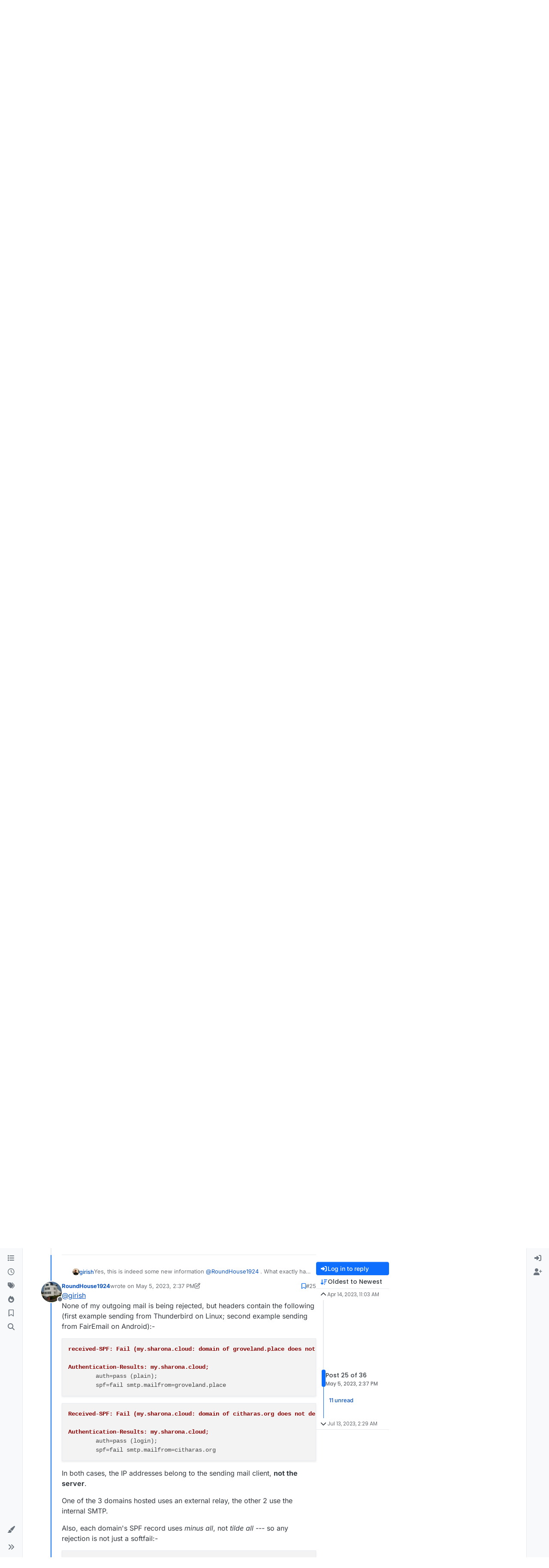

--- FILE ---
content_type: text/html; charset=utf-8
request_url: https://forum.cloudron.io/topic/9030/cloudron-spf-record-does-not-permit-ip/25
body_size: 48252
content:
<!DOCTYPE html>
<html lang="en-US" data-dir="ltr" style="direction: ltr;">
<head>
<title>Cloudron SPF record does not permit IP | Cloudron Forum</title>
<meta name="viewport" content="width&#x3D;device-width, initial-scale&#x3D;1.0" />
	<meta name="content-type" content="text/html; charset=UTF-8" />
	<meta name="apple-mobile-web-app-capable" content="yes" />
	<meta name="mobile-web-app-capable" content="yes" />
	<meta property="og:site_name" content="Cloudron Forum" />
	<meta name="msapplication-badge" content="frequency=30; polling-uri=https://forum.cloudron.io/sitemap.xml" />
	<meta name="theme-color" content="#ffffff" />
	<meta name="msapplication-square150x150logo" content="/assets/uploads/system/site-logo.png?v=1519431332723" />
	<meta name="title" content="Cloudron SPF record does not permit IP" />
	<meta property="og:title" content="Cloudron SPF record does not permit IP" />
	<meta property="og:type" content="article" />
	<meta property="article:published_time" content="2023-04-14T11:03:30.125Z" />
	<meta property="article:modified_time" content="2023-07-13T02:29:53.778Z" />
	<meta property="article:section" content="Support" />
	<meta name="description" content="@girish None of my outgoing mail is being rejected, but headers contain the following (first example sending from Thunderbird on Linux; second example sendin..." />
	<meta property="og:description" content="@girish None of my outgoing mail is being rejected, but headers contain the following (first example sending from Thunderbird on Linux; second example sendin..." />
	<meta property="og:image" content="https://forum.cloudron.io/assets/uploads/profile/uid-16924/16924-profileavatar-1641415354870.jpeg" />
	<meta property="og:image:url" content="https://forum.cloudron.io/assets/uploads/profile/uid-16924/16924-profileavatar-1641415354870.jpeg" />
	<meta property="og:image" content="https://forum.cloudron.io/assets/uploads/system/site-logo.png?v=1519431332723" />
	<meta property="og:image:url" content="https://forum.cloudron.io/assets/uploads/system/site-logo.png?v=1519431332723" />
	<meta property="og:image:width" content="undefined" />
	<meta property="og:image:height" content="undefined" />
	<meta property="og:url" content="https://forum.cloudron.io/topic/9030/cloudron-spf-record-does-not-permit-ip/25" />
	
<link rel="stylesheet" type="text/css" href="/assets/client.css?v=7cf8c638507" />
<link rel="icon" type="image/x-icon" href="/assets/uploads/system/favicon.ico?v&#x3D;7cf8c638507" />
	<link rel="manifest" href="/manifest.webmanifest" crossorigin="use-credentials" />
	<link rel="search" type="application/opensearchdescription+xml" title="Cloudron Forum" href="/osd.xml" />
	<link rel="apple-touch-icon" href="/assets/uploads/system/touchicon-orig.png" />
	<link rel="icon" sizes="36x36" href="/assets/uploads/system/touchicon-36.png" />
	<link rel="icon" sizes="48x48" href="/assets/uploads/system/touchicon-48.png" />
	<link rel="icon" sizes="72x72" href="/assets/uploads/system/touchicon-72.png" />
	<link rel="icon" sizes="96x96" href="/assets/uploads/system/touchicon-96.png" />
	<link rel="icon" sizes="144x144" href="/assets/uploads/system/touchicon-144.png" />
	<link rel="icon" sizes="192x192" href="/assets/uploads/system/touchicon-192.png" />
	<link rel="stylesheet" href="https://forum.cloudron.io/assets/plugins/nodebb-plugin-emoji/emoji/styles.css?v&#x3D;7cf8c638507" />
	<link rel="prefetch stylesheet" href="/assets/plugins/nodebb-plugin-markdown/styles/default.css" />
	<link rel="prefetch" href="/assets/language/en-US/markdown.json?v&#x3D;7cf8c638507" />
	<link rel="prefetch" href="/assets/src/modules/composer.js?v&#x3D;7cf8c638507" />
	<link rel="prefetch" href="/assets/src/modules/composer/uploads.js?v&#x3D;7cf8c638507" />
	<link rel="prefetch" href="/assets/src/modules/composer/drafts.js?v&#x3D;7cf8c638507" />
	<link rel="prefetch" href="/assets/src/modules/composer/tags.js?v&#x3D;7cf8c638507" />
	<link rel="prefetch" href="/assets/src/modules/composer/categoryList.js?v&#x3D;7cf8c638507" />
	<link rel="prefetch" href="/assets/src/modules/composer/resize.js?v&#x3D;7cf8c638507" />
	<link rel="prefetch" href="/assets/src/modules/composer/autocomplete.js?v&#x3D;7cf8c638507" />
	<link rel="prefetch" href="/assets/templates/composer.tpl?v&#x3D;7cf8c638507" />
	<link rel="prefetch" href="/assets/language/en-US/topic.json?v&#x3D;7cf8c638507" />
	<link rel="prefetch" href="/assets/language/en-US/modules.json?v&#x3D;7cf8c638507" />
	<link rel="prefetch" href="/assets/language/en-US/tags.json?v&#x3D;7cf8c638507" />
	<link rel="canonical" href="https://forum.cloudron.io/topic/9030/cloudron-spf-record-does-not-permit-ip?page=2" />
	<link rel="alternate" type="application/rss+xml" href="/topic/9030.rss" />
	<link rel="up" href="https://forum.cloudron.io/category/4/support" />
	<link rel="author" href="https://forum.cloudron.io/user/roundhouse1924" />
	<link rel="prev" href="https://forum.cloudron.io/topic/9030/cloudron-spf-record-does-not-permit-ip?page&#x3D;1" />
	
<script>
var config = JSON.parse('{"relative_path":"","upload_url":"/assets/uploads","asset_base_url":"/assets","assetBaseUrl":"/assets","siteTitle":"Cloudron Forum","browserTitle":"Cloudron Forum","description":"","keywords":"","brand:logo":"&#x2F;assets&#x2F;uploads&#x2F;system&#x2F;site-logo.png?v=1519431332723","titleLayout":"&#123;pageTitle&#125; | &#123;browserTitle&#125;","showSiteTitle":true,"maintenanceMode":false,"postQueue":1,"minimumTitleLength":3,"maximumTitleLength":255,"minimumPostLength":8,"maximumPostLength":32767,"minimumTagsPerTopic":0,"maximumTagsPerTopic":5,"minimumTagLength":2,"maximumTagLength":15,"undoTimeout":10000,"useOutgoingLinksPage":true,"outgoingLinksWhitelist":"cloudron.io,blog.cloudron.io,docs.cloudron.io,console.cloudron.io","allowGuestHandles":false,"allowTopicsThumbnail":true,"usePagination":false,"disableChat":false,"disableChatMessageEditing":false,"maximumChatMessageLength":1000,"socketioTransports":["polling","websocket"],"socketioOrigins":"https://forum.cloudron.io:*","websocketAddress":"","maxReconnectionAttempts":5,"reconnectionDelay":1500,"topicsPerPage":30,"postsPerPage":60,"maximumFileSize":4096,"theme:id":"nodebb-theme-harmony","theme:src":"","defaultLang":"en-US","userLang":"en-US","loggedIn":false,"uid":-1,"cache-buster":"v=7cf8c638507","topicPostSort":"oldest_to_newest","categoryTopicSort":"recently_replied","csrf_token":false,"searchEnabled":true,"searchDefaultInQuick":"titlesposts","bootswatchSkin":"","composer:showHelpTab":true,"enablePostHistory":true,"timeagoCutoff":30,"timeagoCodes":["af","am","ar","az-short","az","be","bg","bs","ca","cs","cy","da","de-short","de","dv","el","en-short","en","es-short","es","et","eu","fa-short","fa","fi","fr-short","fr","gl","he","hr","hu","hy","id","is","it-short","it","ja","jv","ko","ky","lt","lv","mk","nl","no","pl","pt-br-short","pt-br","pt-short","pt","ro","rs","ru","rw","si","sk","sl","sq","sr","sv","th","tr-short","tr","uk","ur","uz","vi","zh-CN","zh-TW"],"cookies":{"enabled":false,"message":"[[global:cookies.message]]","dismiss":"[[global:cookies.accept]]","link":"[[global:cookies.learn-more]]","link_url":"https:&#x2F;&#x2F;www.cookiesandyou.com"},"thumbs":{"size":512},"emailPrompt":1,"useragent":{"isSafari":false},"fontawesome":{"pro":false,"styles":["solid","brands","regular"],"version":"6.7.2"},"activitypub":{"probe":0},"acpLang":"undefined","topicSearchEnabled":false,"disableCustomUserSkins":false,"defaultBootswatchSkin":"","emojiCustomFirst":false,"markdown":{"highlight":1,"highlightLinesLanguageList":"[]","hljsLanguages":["common"],"theme":"default.css","defaultHighlightLanguage":"","externalMark":true},"composer-default":{},"question-and-answer":{"defaultCid_1":"off","defaultCid_10":"off","defaultCid_100":"off","defaultCid_101":"off","defaultCid_102":"off","defaultCid_103":"off","defaultCid_104":"off","defaultCid_105":"off","defaultCid_106":"off","defaultCid_107":"off","defaultCid_108":"off","defaultCid_109":"off","defaultCid_11":"off","defaultCid_110":"off","defaultCid_111":"off","defaultCid_112":"off","defaultCid_113":"off","defaultCid_114":"off","defaultCid_115":"off","defaultCid_12":"off","defaultCid_13":"off","defaultCid_14":"off","defaultCid_15":"off","defaultCid_16":"off","defaultCid_17":"off","defaultCid_18":"off","defaultCid_19":"off","defaultCid_2":"off","defaultCid_20":"off","defaultCid_21":"off","defaultCid_22":"off","defaultCid_24":"off","defaultCid_25":"off","defaultCid_26":"off","defaultCid_27":"off","defaultCid_28":"off","defaultCid_29":"off","defaultCid_30":"off","defaultCid_31":"off","defaultCid_32":"off","defaultCid_33":"off","defaultCid_34":"off","defaultCid_35":"off","defaultCid_36":"off","defaultCid_37":"off","defaultCid_38":"off","defaultCid_39":"off","defaultCid_4":"on","defaultCid_40":"off","defaultCid_41":"off","defaultCid_42":"off","defaultCid_43":"off","defaultCid_44":"off","defaultCid_45":"off","defaultCid_46":"off","defaultCid_47":"off","defaultCid_48":"off","defaultCid_49":"off","defaultCid_5":"off","defaultCid_50":"off","defaultCid_51":"off","defaultCid_52":"off","defaultCid_53":"off","defaultCid_54":"off","defaultCid_55":"off","defaultCid_56":"off","defaultCid_57":"off","defaultCid_58":"off","defaultCid_59":"off","defaultCid_60":"off","defaultCid_61":"off","defaultCid_62":"off","defaultCid_63":"off","defaultCid_64":"off","defaultCid_65":"off","defaultCid_66":"off","defaultCid_67":"off","defaultCid_68":"off","defaultCid_69":"off","defaultCid_70":"off","defaultCid_71":"off","defaultCid_72":"off","defaultCid_73":"off","defaultCid_74":"off","defaultCid_75":"off","defaultCid_76":"off","defaultCid_77":"off","defaultCid_78":"off","defaultCid_79":"off","defaultCid_80":"off","defaultCid_81":"off","defaultCid_82":"off","defaultCid_83":"off","defaultCid_84":"off","defaultCid_85":"off","defaultCid_86":"off","defaultCid_87":"off","defaultCid_88":"off","defaultCid_89":"off","defaultCid_9":"off","defaultCid_90":"off","defaultCid_91":"off","defaultCid_92":"off","defaultCid_93":"off","defaultCid_94":"off","defaultCid_95":"off","defaultCid_96":"off","defaultCid_97":"off","defaultCid_98":"off","defaultCid_99":"off","forceQuestions":"off","defaultCid_116":"off","defaultCid_117":"off","defaultCid_118":"off","defaultCid_119":"off","defaultCid_120":"off","defaultCid_121":"off","defaultCid_123":"off","defaultCid_124":"off","defaultCid_125":"off","defaultCid_126":"off","defaultCid_127":"off","defaultCid_128":"off","defaultCid_129":"off","defaultCid_130":"off","defaultCid_131":"off","defaultCid_132":"off","defaultCid_133":"off","defaultCid_134":"off","defaultCid_135":"off","defaultCid_136":"off","defaultCid_137":"off","defaultCid_138":"off","defaultCid_139":"off","defaultCid_140":"off","defaultCid_141":"off","defaultCid_142":"off","defaultCid_143":"off","defaultCid_144":"off","defaultCid_145":"off","defaultCid_146":"off","defaultCid_147":"off","defaultCid_148":"off","defaultCid_149":"off","defaultCid_150":"off","defaultCid_151":"off","defaultCid_152":"off","defaultCid_153":"off","defaultCid_154":"off","defaultCid_155":"off","defaultCid_156":"off","defaultCid_157":"off","defaultCid_158":"off","defaultCid_159":"off","defaultCid_160":"off","defaultCid_161":"off","defaultCid_162":"off","defaultCid_163":"off","defaultCid_164":"off","defaultCid_165":"off","defaultCid_166":"off","defaultCid_167":"off","defaultCid_168":"off","defaultCid_169":"off","defaultCid_170":"off","defaultCid_171":"off","defaultCid_172":"off","defaultCid_173":"off","defaultCid_174":"off","defaultCid_175":"off","defaultCid_176":"off","defaultCid_177":"off","defaultCid_178":"off","defaultCid_179":"off","defaultCid_180":"off","defaultCid_181":"off","defaultCid_182":"off","defaultCid_183":"off","defaultCid_184":"off","defaultCid_185":"off","defaultCid_186":"off","defaultCid_187":"off","defaultCid_188":"off","defaultCid_189":"off","defaultCid_190":"off","defaultCid_191":"off","defaultCid_192":"off","defaultCid_193":"off","defaultCid_194":"off","defaultCid_195":"off","defaultCid_196":"off","defaultCid_197":"off","defaultCid_199":"off","defaultCid_200":"off","defaultCid_201":"off","defaultCid_202":"off","defaultCid_203":"off","defaultCid_204":"off","defaultCid_205":"off","defaultCid_206":"off","onlyAdmins":"off","toggleLock":"off","defaultCid_207":"off","defaultCid_208":"off","defaultCid_209":"off"},"2factor":{"hasKey":false},"theme":{"enableQuickReply":true,"enableBreadcrumbs":true,"centerHeaderElements":false,"mobileTopicTeasers":false,"stickyToolbar":true,"topicSidebarTools":true,"topMobilebar":false,"autohideBottombar":true,"openSidebars":false,"chatModals":false},"openDraftsOnPageLoad":false}');
var app = {
user: JSON.parse('{"uid":-1,"username":"Guest","displayname":"Guest","userslug":"","fullname":"Guest","email":"","icon:text":"?","icon:bgColor":"#aaa","groupTitle":"","groupTitleArray":[],"status":"offline","reputation":0,"email:confirmed":false,"unreadData":{"":{},"new":{},"watched":{},"unreplied":{}},"isAdmin":false,"isGlobalMod":false,"isMod":false,"privileges":{"chat":false,"chat:privileged":false,"upload:post:image":false,"upload:post:file":false,"signature":false,"invite":false,"group:create":false,"search:content":false,"search:users":false,"search:tags":false,"view:users":true,"view:tags":true,"view:groups":true,"local:login":false,"ban":false,"mute":false,"view:users:info":false},"blocks":[],"timeagoCode":"en","offline":true,"lastRoomId":null,"isEmailConfirmSent":false}')
};
document.documentElement.style.setProperty('--panel-offset', `0px`);
</script>

<div class="container custom-header">
    <h4>
        Cloudron makes it easy to run web apps like WordPress, Nextcloud, GitLab on your server.
        <a href="https://cloudron.io">Find out more</a> or <a href="https://cloudron.io/get.html">install now</a>.
    </h4>
    <br/> <!-- this one is for mobile -->
</div>
<!--<div class="container announcement">-->
<!--    <h4>-->
<!--        Area for announcements -->
<!--    </h4>-->
<!--</div>-->

<!-- Matomo -->
<script type="text/javascript">
  var _paq = window._paq || [];
  /* tracker methods like "setCustomDimension" should be called before "trackPageView" */
  _paq.push(['trackPageView']);
  _paq.push(['enableLinkTracking']);
  (function() {
    var u="https://analytics.cloudron.io/";
    _paq.push(['setTrackerUrl', u+'matomo.php']);
    _paq.push(['setSiteId', '10']);
    var d=document, g=d.createElement('script'), s=d.getElementsByTagName('script')[0];
    g.type='text/javascript'; g.async=true; g.defer=true; g.src=u+'matomo.js'; s.parentNode.insertBefore(g,s);
  })();
</script>
<!-- End Matomo Code -->




<style>/*
.topic-info .badge,
span[component="topic/labels"] .badge {
  color: gray !important;
  border-color: darkgray !important;
  background-color: white !important;
  box-shadow: 0px 0px 1px gray;
}

span.icon {
    background-color: transparent !important;
}
*/
.custom-header {
  display: none;
  padding-bottom: 20px;
}

/*
.announcement {
  width: 100%;
  padding: 10px;
  color: #31708f;
  background: #d9edf7;
  box-sizing: border-box;
  text-align: center;
  font-size: 12px;
  position: fixed;
  left: 50%;
  transform: translateX(-50%);
  z-index: 100;
}

#panel {
    margin-top: 70px !important;
}
*/</style>

</head>
<body class="page-topic page-topic-9030 page-topic-cloudron-spf-record-does-not-permit-ip template-topic page-topic-category-4 page-topic-category-support parent-category-4 page-status-200 theme-harmony user-guest skin-noskin">
<a class="visually-hidden-focusable position-absolute top-0 start-0 p-3 m-3 bg-body" style="z-index: 1021;" href="#content">Skip to content</a>

<div class="layout-container d-flex justify-content-between pb-4 pb-md-0">
<nav component="sidebar/left" class=" text-dark bg-light sidebar sidebar-left start-0 border-end vh-100 d-none d-lg-flex flex-column justify-content-between sticky-top">
<ul id="main-nav" class="list-unstyled d-flex flex-column w-100 gap-2 mt-2 overflow-y-auto">


<li class="nav-item mx-2 " title="Categories">
<a class="nav-link navigation-link d-flex gap-2 justify-content-between align-items-center "  href="&#x2F;categories"  aria-label="Categories">
<span class="d-flex gap-2 align-items-center text-nowrap truncate-open">
<span class="position-relative">

<i class="fa fa-fw fa-list" data-content=""></i>
<span component="navigation/count" class="visible-closed position-absolute top-0 start-100 translate-middle badge rounded-1 bg-primary hidden"></span>

</span>
<span class="nav-text small visible-open fw-semibold text-truncate">Categories</span>
</span>
<span component="navigation/count" class="visible-open badge rounded-1 bg-primary hidden"></span>
</a>

</li>



<li class="nav-item mx-2 " title="Recent">
<a class="nav-link navigation-link d-flex gap-2 justify-content-between align-items-center "  href="&#x2F;recent"  aria-label="Recent">
<span class="d-flex gap-2 align-items-center text-nowrap truncate-open">
<span class="position-relative">

<i class="fa fa-fw fa-clock-o" data-content=""></i>
<span component="navigation/count" class="visible-closed position-absolute top-0 start-100 translate-middle badge rounded-1 bg-primary hidden"></span>

</span>
<span class="nav-text small visible-open fw-semibold text-truncate">Recent</span>
</span>
<span component="navigation/count" class="visible-open badge rounded-1 bg-primary hidden"></span>
</a>

</li>



<li class="nav-item mx-2 " title="Tags">
<a class="nav-link navigation-link d-flex gap-2 justify-content-between align-items-center "  href="&#x2F;tags"  aria-label="Tags">
<span class="d-flex gap-2 align-items-center text-nowrap truncate-open">
<span class="position-relative">

<i class="fa fa-fw fa-tags" data-content=""></i>
<span component="navigation/count" class="visible-closed position-absolute top-0 start-100 translate-middle badge rounded-1 bg-primary hidden"></span>

</span>
<span class="nav-text small visible-open fw-semibold text-truncate">Tags</span>
</span>
<span component="navigation/count" class="visible-open badge rounded-1 bg-primary hidden"></span>
</a>

</li>



<li class="nav-item mx-2 " title="Popular">
<a class="nav-link navigation-link d-flex gap-2 justify-content-between align-items-center "  href="&#x2F;popular"  aria-label="Popular">
<span class="d-flex gap-2 align-items-center text-nowrap truncate-open">
<span class="position-relative">

<i class="fa fa-fw fa-fire" data-content=""></i>
<span component="navigation/count" class="visible-closed position-absolute top-0 start-100 translate-middle badge rounded-1 bg-primary hidden"></span>

</span>
<span class="nav-text small visible-open fw-semibold text-truncate">Popular</span>
</span>
<span component="navigation/count" class="visible-open badge rounded-1 bg-primary hidden"></span>
</a>

</li>



<li class="nav-item mx-2 " title="">
<a class="nav-link navigation-link d-flex gap-2 justify-content-between align-items-center "  href="&#x2F;me&#x2F;bookmarks"  aria-label="Bookmarks">
<span class="d-flex gap-2 align-items-center text-nowrap truncate-open">
<span class="position-relative">

<i class="fa fa-fw fa-bookmark-o" data-content=""></i>
<span component="navigation/count" class="visible-closed position-absolute top-0 start-100 translate-middle badge rounded-1 bg-primary hidden"></span>

</span>
<span class="nav-text small visible-open fw-semibold text-truncate">Bookmarks</span>
</span>
<span component="navigation/count" class="visible-open badge rounded-1 bg-primary hidden"></span>
</a>

</li>



<li class="nav-item mx-2 " title="Search">
<a class="nav-link navigation-link d-flex gap-2 justify-content-between align-items-center "  href="&#x2F;search"  aria-label="Search">
<span class="d-flex gap-2 align-items-center text-nowrap truncate-open">
<span class="position-relative">

<i class="fa fa-fw fa-search" data-content=""></i>
<span component="navigation/count" class="visible-closed position-absolute top-0 start-100 translate-middle badge rounded-1 bg-primary hidden"></span>

</span>
<span class="nav-text small visible-open fw-semibold text-truncate">Search</span>
</span>
<span component="navigation/count" class="visible-open badge rounded-1 bg-primary hidden"></span>
</a>

</li>


</ul>
<div class="sidebar-toggle-container align-self-start">

<div class="dropend m-2" component="skinSwitcher" title="Skins">
<a data-bs-toggle="dropdown" href="#" role="button" class="nav-link position-relative" aria-haspopup="true" aria-expanded="false" aria-label="Skins">
<span class="justify-content-between w-100">
<span class="d-flex gap-2 align-items-center text-nowrap truncate-open">
<span>
<i component="skinSwitcher/icon" class="fa fa-fw fa-paintbrush"></i>
</span>
<span class="nav-text small visible-open fw-semibold">Skins</span>
</span>
</span>
</a>
<ul class="dropdown-menu p-1 text-sm overflow-auto p-1" role="menu">
<div class="d-flex">
<div>
<li class="dropdown-header">Light</li>
<div class="d-grid" style="grid-template-columns: 1fr 1fr;">

<li>
<a href="#" class="dropdown-item rounded-1" data-value="brite" role="menuitem">Brite <i class="fa fa-fw fa-check  invisible "></i></a>
</li>

<li>
<a href="#" class="dropdown-item rounded-1" data-value="cerulean" role="menuitem">Cerulean <i class="fa fa-fw fa-check  invisible "></i></a>
</li>

<li>
<a href="#" class="dropdown-item rounded-1" data-value="cosmo" role="menuitem">Cosmo <i class="fa fa-fw fa-check  invisible "></i></a>
</li>

<li>
<a href="#" class="dropdown-item rounded-1" data-value="flatly" role="menuitem">Flatly <i class="fa fa-fw fa-check  invisible "></i></a>
</li>

<li>
<a href="#" class="dropdown-item rounded-1" data-value="journal" role="menuitem">Journal <i class="fa fa-fw fa-check  invisible "></i></a>
</li>

<li>
<a href="#" class="dropdown-item rounded-1" data-value="litera" role="menuitem">Litera <i class="fa fa-fw fa-check  invisible "></i></a>
</li>

<li>
<a href="#" class="dropdown-item rounded-1" data-value="lumen" role="menuitem">Lumen <i class="fa fa-fw fa-check  invisible "></i></a>
</li>

<li>
<a href="#" class="dropdown-item rounded-1" data-value="lux" role="menuitem">Lux <i class="fa fa-fw fa-check  invisible "></i></a>
</li>

<li>
<a href="#" class="dropdown-item rounded-1" data-value="materia" role="menuitem">Materia <i class="fa fa-fw fa-check  invisible "></i></a>
</li>

<li>
<a href="#" class="dropdown-item rounded-1" data-value="minty" role="menuitem">Minty <i class="fa fa-fw fa-check  invisible "></i></a>
</li>

<li>
<a href="#" class="dropdown-item rounded-1" data-value="morph" role="menuitem">Morph <i class="fa fa-fw fa-check  invisible "></i></a>
</li>

<li>
<a href="#" class="dropdown-item rounded-1" data-value="pulse" role="menuitem">Pulse <i class="fa fa-fw fa-check  invisible "></i></a>
</li>

<li>
<a href="#" class="dropdown-item rounded-1" data-value="sandstone" role="menuitem">Sandstone <i class="fa fa-fw fa-check  invisible "></i></a>
</li>

<li>
<a href="#" class="dropdown-item rounded-1" data-value="simplex" role="menuitem">Simplex <i class="fa fa-fw fa-check  invisible "></i></a>
</li>

<li>
<a href="#" class="dropdown-item rounded-1" data-value="sketchy" role="menuitem">Sketchy <i class="fa fa-fw fa-check  invisible "></i></a>
</li>

<li>
<a href="#" class="dropdown-item rounded-1" data-value="spacelab" role="menuitem">Spacelab <i class="fa fa-fw fa-check  invisible "></i></a>
</li>

<li>
<a href="#" class="dropdown-item rounded-1" data-value="united" role="menuitem">United <i class="fa fa-fw fa-check  invisible "></i></a>
</li>

<li>
<a href="#" class="dropdown-item rounded-1" data-value="yeti" role="menuitem">Yeti <i class="fa fa-fw fa-check  invisible "></i></a>
</li>

<li>
<a href="#" class="dropdown-item rounded-1" data-value="zephyr" role="menuitem">Zephyr <i class="fa fa-fw fa-check  invisible "></i></a>
</li>

</div>
</div>
<div>
<li class="dropdown-header">Dark</li>

<li>
<a href="#" class="dropdown-item rounded-1" data-value="cyborg" role="menuitem">Cyborg <i class="fa fa-fw fa-check  invisible "></i></a>
</li>

<li>
<a href="#" class="dropdown-item rounded-1" data-value="darkly" role="menuitem">Darkly <i class="fa fa-fw fa-check  invisible "></i></a>
</li>

<li>
<a href="#" class="dropdown-item rounded-1" data-value="quartz" role="menuitem">Quartz <i class="fa fa-fw fa-check  invisible "></i></a>
</li>

<li>
<a href="#" class="dropdown-item rounded-1" data-value="slate" role="menuitem">Slate <i class="fa fa-fw fa-check  invisible "></i></a>
</li>

<li>
<a href="#" class="dropdown-item rounded-1" data-value="solar" role="menuitem">Solar <i class="fa fa-fw fa-check  invisible "></i></a>
</li>

<li>
<a href="#" class="dropdown-item rounded-1" data-value="superhero" role="menuitem">Superhero <i class="fa fa-fw fa-check  invisible "></i></a>
</li>

<li>
<a href="#" class="dropdown-item rounded-1" data-value="vapor" role="menuitem">Vapor <i class="fa fa-fw fa-check  invisible "></i></a>
</li>

</div>
</div>
<hr class="my-1"/>
<div class="d-grid" style="grid-template-columns: 1fr 1fr;">

<li>
<a href="#" class="dropdown-item rounded-1" data-value="" role="menuitem">Default (No Skin) <i class="fa fa-fw fa-check "></i></a>
</li>

<li>
<a href="#" class="dropdown-item rounded-1" data-value="noskin" role="menuitem">No Skin <i class="fa fa-fw fa-check  invisible "></i></a>
</li>


</div>
</ul>
</div>

<div class="sidebar-toggle m-2 d-none d-lg-block">
<a href="#" role="button" component="sidebar/toggle" class="nav-link d-flex gap-2 align-items-center p-2 pointer w-100 text-nowrap" title="Expand" aria-label="Sidebar Toggle">
<i class="fa fa-fw fa-angles-right"></i>
<i class="fa fa-fw fa-angles-left"></i>
<span class="nav-text visible-open fw-semibold small lh-1">Collapse</span>
</a>
</div>
</div>
</nav>
<main id="panel" class="d-flex flex-column gap-3 flex-grow-1 mt-3" style="min-width: 0;">

<div class="container-lg px-md-4 brand-container">
<div class="col-12 d-flex border-bottom pb-3 ">

<div component="brand/wrapper" class="d-flex align-items-center gap-3 p-2 rounded-1 align-content-stretch ">

<a component="brand/anchor" href="/" title="Brand Logo">
<img component="brand/logo" alt="Brand Logo" class="" src="/assets/uploads/system/site-logo.png?v=1519431332723?v=7cf8c638507" />
</a>


<a component="siteTitle" class="text-truncate align-self-stretch align-items-center d-flex" href="/">
<h1 class="fs-6 fw-bold text-body mb-0">Cloudron Forum</h1>
</a>

</div>


<div data-widget-area="brand-header" class="flex-fill gap-3 p-2 align-self-center">

<div style="text-align: right;"><a href="https://www.cloudron.io/store/index.html" target="_blank">Apps</a> | <a href="https://my.demo.cloudron.io" target="_blank">Demo</a> | <a href="https://docs.cloudron.io/" target="_blank">Docs</a> | <a href="https://www.cloudron.io/get.html" target="_blank">Install</a></div>

</div>

</div>
</div>

<div class="container-lg px-md-4 d-flex flex-column gap-3 h-100 mb-5 mb-lg-0" id="content">
<noscript>
<div class="alert alert-danger">
<p>
Your browser does not seem to support JavaScript. As a result, your viewing experience will be diminished, and you have been placed in <strong>read-only mode</strong>.
</p>
<p>
Please download a browser that supports JavaScript, or enable it if it's disabled (i.e. NoScript).
</p>
</div>
</noscript>
<script type="application/ld+json">
{
"@context": "https://schema.org",
"@type": "QAPage",
"mainEntity": {
"@type": "Question",
"name": "Cloudron SPF record does not permit IP",
"text": "<p dir=\"auto\">Hi.</p>\n<p dir=\"auto\">I just found the following from an E-Mail I sent from my cloudron managed server to another E-Mail-Server where I own an Email account:</p>\n<pre><code>Received-SPF: SoftFail (mail.jascha.wtf: domain of jascha.wtf does not designate 84.57.85.124 as permitted sender) receiver=mail.jascha.wtf; identity=mailfrom; client-ip=84.57.85.124 helo=[10.0.0.10]; envelope-from=&lt;jascha@jascha.wtf&gt;\n</code></pre>\n<p dir=\"auto\">The IP shown is my IP at home. I send Emails via Thunderbird. In my understanding the sending Ip should not be the IP of me at home but the one from the mailserver, right?</p>\n<p dir=\"auto\">Did I do something wrong? Or is it a problem with the cloudron Mailserver?</p>\n",
"url": "",
"answerCount": 35,
"upvoteCount": 3,
"dateCreated": "2023-04-14T11:03:30.125Z",
"author": {
"@type": "Person",
"name": "jaschaezra",
"url": "/user/jaschaezra"
},
"acceptedAnswer": [

],
"suggestedAnswer": [

{
"@type": "Answer",
"text": "<p dir=\"auto\"><a class=\"plugin-mentions-user plugin-mentions-a\" href=\"/user/jaschaezra\" aria-label=\"Profile: jaschaezra\">@<bdi>jaschaezra</bdi></a> <a class=\"plugin-mentions-user plugin-mentions-a\" href=\"/user/matix131997\" aria-label=\"Profile: matix131997\">@<bdi>matix131997</bdi></a> I could reproduce this one. Looks like Haraka outbound is adding that header. Note that this is not a problem for mail delivery as such, but it's not nice that the mail client IP is revealed for no reason. Looking into a fix.</p>\n",
"dateCreated": "2023-04-30T12:34:03.148Z",
"url": "/post/65760",
"author": {
"@type": "Person",
"name": "girish",
"url": "/user/girish"
},
"upvoteCount": 3
}

]
}
}
</script><script type="application/ld+json">{
"@context": "https://schema.org",
"@type": "BreadcrumbList",
"itemListElement": [{
"@type": "ListItem",
"position": 1,
"name": "Cloudron Forum",
"item": "https://forum.cloudron.io"
}
,{
"@type": "ListItem",
"position": 2,
"name": "Support"
,"item": "https://forum.cloudron.io/category/4/support"
},{
"@type": "ListItem",
"position": 3,
"name": "Cloudron SPF record does not permit IP"

}
]}</script>


<ol class="breadcrumb mb-0 " itemscope="itemscope" itemprop="breadcrumb" itemtype="http://schema.org/BreadcrumbList">

<li itemscope="itemscope" itemprop="itemListElement" itemtype="http://schema.org/ListItem" class="breadcrumb-item ">
<meta itemprop="position" content="1" />
<a href="https://forum.cloudron.io" itemprop="item">
<span class="fw-semibold" itemprop="name">Cloudron Forum</span>
</a>
</li>

<li itemscope="itemscope" itemprop="itemListElement" itemtype="http://schema.org/ListItem" class="breadcrumb-item ">
<meta itemprop="position" content="2" />
<a href="https://forum.cloudron.io/category/4/support" itemprop="item">
<span class="fw-semibold" itemprop="name">Support</span>
</a>
</li>

<li component="breadcrumb/current" itemscope="itemscope" itemprop="itemListElement" itemtype="http://schema.org/ListItem" class="breadcrumb-item active">
<meta itemprop="position" content="3" />

<span class="fw-semibold" itemprop="name">Cloudron SPF record does not permit IP</span>

</li>

</ol>



<div data-widget-area="header">

<script async src="https://media.ethicalads.io/media/client/ethicalads.min.js"></script>

<!-- Show a text ad -->
<div data-ea-publisher="cloudronio" data-ea-type="text"></div>

</div>

<div class="flex-fill" itemid="/topic/9030/cloudron-spf-record-does-not-permit-ip/25" itemscope itemtype="https://schema.org/DiscussionForumPosting">
<meta itemprop="headline" content="Cloudron SPF record does not permit IP">
<meta itemprop="text" content="Cloudron SPF record does not permit IP">
<meta itemprop="url" content="/topic/9030/cloudron-spf-record-does-not-permit-ip/25">
<meta itemprop="datePublished" content="2023-04-14T11:03:30.125Z">
<meta itemprop="dateModified" content="2023-07-13T02:29:53.778Z">
<div itemprop="author" itemscope itemtype="https://schema.org/Person">
<meta itemprop="name" content="jaschaezra">
<meta itemprop="url" content="/user/jaschaezra">
</div>
<div class="d-flex flex-column gap-3">
<div class="d-flex gap-2 flex-wrap flex-column flex-md-row justify-content-between">
<div class="d-flex flex-column gap-3">
<h1 component="post/header" class="tracking-tight fw-semibold fs-3 mb-0 text-break ">
<span class="topic-title" component="topic/title">Cloudron SPF record does not permit IP</span>
</h1>
<div class="topic-info d-flex gap-2 align-items-center flex-wrap ">
<span component="topic/labels" class="d-flex gap-2 ">
<span component="topic/scheduled" class="badge badge border border-gray-300 text-body hidden">
<i class="fa fa-clock-o"></i> Scheduled
</span>
<span component="topic/pinned" class="badge badge border border-gray-300 text-body hidden">
<i class="fa fa-thumb-tack"></i> Pinned
</span>
<span component="topic/locked" class="badge badge border border-gray-300 text-body hidden">
<i class="fa fa-lock"></i> Locked
</span>
<a component="topic/moved" href="/category/" class="badge badge border border-gray-300 text-body text-decoration-none hidden">
<i class="fa fa-arrow-circle-right"></i> Moved
</a>
<span class="lh-1"><span class="answered badge border text-bg-success border-success"><i class="fa fa-check"></i><span> Solved</span></span></span>
</span>
<a href="/category/4/support" class="badge px-1 text-truncate text-decoration-none border" style="color: #000000;background-color: #f8e45c;border-color: #f8e45c!important; max-width: 70vw;">
			<i class="fa fa-fw fa-question"></i>
			Support
		</a>
<div data-tid="9030" component="topic/tags" class="lh-1 tags tag-list d-flex flex-wrap hidden-xs hidden-empty gap-2"><a href="/tags/email"><span class="badge border border-gray-300 text-xs tag tag-class-email" data-tag="email">email</span></a><a href="/tags/spf"><span class="badge border border-gray-300 text-xs tag tag-class-spf" data-tag="spf">spf</span></a></div>
<div class="d-flex gap-2"><span class="badge text-body border border-gray-300 stats text-xs">
<i class="fa-regular fa-fw fa-message visible-xs-inline" title="Posts"></i>
<span component="topic/post-count" title="36" class="fw-bold">36</span>
<span class="hidden-xs text-lowercase fw-normal">Posts</span>
</span>
<span class="badge text-body border border-gray-300 stats text-xs">
<i class="fa fa-fw fa-user visible-xs-inline" title="Posters"></i>
<span title="8" class="fw-bold">8</span>
<span class="hidden-xs text-lowercase fw-normal">Posters</span>
</span>
<span class="badge text-body border border-gray-300 stats text-xs">
<i class="fa fa-fw fa-eye visible-xs-inline" title="Views"></i>
<span class="fw-bold" title="9924">9.9k</span>
<span class="hidden-xs text-lowercase fw-normal">Views</span>
</span>

<span class="badge text-body border border-gray-300 stats text-xs">
<i class="fa fa-fw fa-bell-o visible-xs-inline" title="Watching"></i>
<span class="fw-bold" title="9924">10</span>
<span class="hidden-xs text-lowercase fw-normal">Watching</span>
</span>
</div>
</div>
</div>
<div class="d-flex flex-wrap gap-2 align-items-start mt-2 hidden-empty " component="topic/thumb/list">
</div>
</div>
<div class="row mb-4 mb-lg-0">
<div class="topic col-lg-9 col-sm-12">
<div class="sticky-tools d-block d-lg-none" style="top: 0;">
<nav class="d-flex flex-nowrap my-2 p-0 border-0 rounded topic-main-buttons">
<div class="d-flex flex-row p-2 text-bg-light border rounded w-100 align-items-center">
<div class="d-flex me-auto mb-0 gap-2 align-items-center flex-wrap">


<div class="btn-group bottom-sheet" component="thread/sort">
<button class="btn btn-ghost btn-sm ff-secondary d-flex gap-2 align-items-center dropdown-toggle text-truncate" data-bs-toggle="dropdown" aria-haspopup="true" aria-expanded="false" aria-label="Post sort option, Oldest to Newest">
<i class="fa fa-fw fa-arrow-down-wide-short text-primary"></i>
<span class="d-none d-md-inline fw-semibold text-truncate text-nowrap">Oldest to Newest</span>
</button>
<ul class="dropdown-menu p-1 text-sm" role="menu">
<li>
<a class="dropdown-item rounded-1 d-flex align-items-center gap-2" href="#" class="oldest_to_newest" data-sort="oldest_to_newest" role="menuitem">
<span class="flex-grow-1">Oldest to Newest</span>
<i class="flex-shrink-0 fa fa-fw text-secondary"></i>
</a>
</li>
<li>
<a class="dropdown-item rounded-1 d-flex align-items-center gap-2" href="#" class="newest_to_oldest" data-sort="newest_to_oldest" role="menuitem">
<span class="flex-grow-1">Newest to Oldest</span>
<i class="flex-shrink-0 fa fa-fw text-secondary"></i>
</a>
</li>
<li>
<a class="dropdown-item rounded-1 d-flex align-items-center gap-2" href="#" class="most_votes" data-sort="most_votes" role="menuitem">
<span class="flex-grow-1">Most Votes</span>
<i class="flex-shrink-0 fa fa-fw text-secondary"></i>
</a>
</li>
</ul>
</div>


<a class="btn btn-ghost btn-sm d-none d-lg-flex align-items-center align-self-stretch" target="_blank" href="/topic/9030.rss" title="RSS Feed"><i class="fa fa-rss text-primary"></i></a>

</div>
<div component="topic/reply/container" class="btn-group hidden">
<a href="/compose?tid=9030" class="d-flex  gap-2 align-items-center btn btn-sm btn-primary fw-semibold" component="topic/reply" data-ajaxify="false" role="button"><i class="fa fa-fw fa-reply "></i><span class="d-none d-md-block text-truncate text-nowrap">Reply</span></a>
<button type="button" class="btn btn-sm btn-primary dropdown-toggle flex-0" data-bs-toggle="dropdown" aria-haspopup="true" aria-expanded="false" aria-label="Reply options">
<span class="caret"></span>
</button>
<ul class="dropdown-menu dropdown-menu-end p-1 text-sm" role="menu">
<li><a class="dropdown-item rounded-1" href="#" component="topic/reply-as-topic" role="menuitem">Reply as topic</a></li>
</ul>
</div>


<a component="topic/reply/guest" href="/login" class="d-flex gap-2 align-items-center fw-semibold btn btn-sm btn-primary"><i class="fa fa-fw fa-sign-in "></i><span>Log in to reply</span></a>


</div>
</nav>
</div>



<div component="topic/deleted/message" class="alert alert-warning d-flex justify-content-between flex-wrap hidden">
<span>This topic has been deleted. Only users with topic management privileges can see it.</span>
<span>

</span>
</div>

<div class="d-flex gap-0 gap-lg-5">
<div class="posts-container" style="min-width: 0;">
<ul component="topic" class="posts timeline list-unstyled p-0 py-3" style="min-width: 0;" data-tid="9030" data-cid="4">

<li component="post" class="pt-4   " data-index="15" data-pid="65850" data-uid="3" data-timestamp="1682970338212" data-username="girish" data-userslug="girish" itemprop="comment" itemtype="http://schema.org/Comment" itemscope>
<a component="post/anchor" data-index="15" id="16"></a>
<meta itemprop="datePublished" content="2023-05-01T19:45:38.212Z">



<div component="post/parent" data-collapsed="true" data-parent-pid="65817" data-uid="23779" class="btn btn-ghost btn-sm d-flex gap-2 text-start flex-row mb-2" style="font-size: 13px;">
<div class="d-flex gap-2 text-nowrap">
<div class="d-flex flex-nowrap gap-1 align-items-center">
<a href="/user/jaschaezra" class="text-decoration-none lh-1"><img title="jaschaezra" data-uid="23779" class="avatar not-responsive align-middle avatar-rounded" alt="jaschaezra" loading="lazy" component="avatar/picture" src="/assets/uploads/profile/uid-23779/23779-profileavatar-1668673270804.jpeg" style="--avatar-size: 16px;" onError="this.remove()" itemprop="image" /><span title="jaschaezra" data-uid="23779" class="avatar not-responsive align-middle avatar-rounded" component="avatar/icon" style="--avatar-size: 16px; background-color: #9c27b0">J</span></a>
<a class="fw-semibold text-truncate" style="max-width: 150px;" href="/user/jaschaezra">jaschaezra</a>
</div>
<a href="/post/65817" class="text-muted timeago text-nowrap hidden" title="2023-05-01T13:53:28.304Z"></a>
</div>
<div component="post/parent/content" class="text-muted line-clamp-1 text-break w-100"><p dir="auto"><a class="plugin-mentions-user plugin-mentions-a" href="/user/girish" aria-label="Profile: girish">@<bdi>girish</bdi></a> said in <a href="/post/65760">Cloudron SPF record does not permit IP</a>:</p>
<blockquote>
<p dir="auto"><a class="plugin-mentions-user plugin-mentions-a" href="/user/jaschaezra" aria-label="Profile: jaschaezra">@<bdi>jaschaezra</bdi></a> <a class="plugin-mentions-user plugin-mentions-a" href="/user/matix131997" aria-label="Profile: matix131997">@<bdi>matix131997</bdi></a> I could reproduce this one. Looks like Haraka outbound is adding that header. Note that this is not a problem for mail delivery as such, but it's not nice that the mail client IP is revealed for no reason. Looking into a fix.</p>
</blockquote>
<p dir="auto">And it gives a SPF-Soft-Fail which can at worst lead to being rejected.</p>
</div>
</div>

<div class="d-flex align-items-start gap-3 post-container-parent">
<div class="bg-body d-none d-sm-block rounded-circle" style="outline: 2px solid var(--bs-body-bg);">
<a class="d-inline-block position-relative text-decoration-none" href="/user/girish" aria-label="Profile page for user girish">
<img title="girish" data-uid="3" class="avatar  avatar-rounded" alt="girish" loading="lazy" component="user/picture" src="/assets/uploads/profile/uid-3/3-profileavatar.jpeg" style="--avatar-size: 48px;" onError="this.remove()" itemprop="image" /><span title="girish" data-uid="3" class="avatar  avatar-rounded" component="user/picture" style="--avatar-size: 48px; background-color: #9c27b0">G</span>

<span component="user/status" class="position-absolute top-100 start-100 border border-white border-2 rounded-circle status offline"><span class="visually-hidden">Offline</span></span>

</a>
</div>
<div class="post-container d-flex gap-2 flex-grow-1 flex-column w-100" style="min-width:0;">
<div class="d-flex align-items-start justify-content-between gap-1 flex-nowrap w-100 post-header" itemprop="author" itemscope itemtype="https://schema.org/Person">
<div class="d-flex gap-1 flex-wrap align-items-center text-truncate">
<meta itemprop="name" content="girish">
<meta itemprop="url" content="/user/girish">
<div class="d-flex flex-nowrap gap-1 align-items-center text-truncate">
<div class="bg-body d-sm-none">
<a class="d-inline-block position-relative text-decoration-none" href="/user/girish">
<img title="girish" data-uid="3" class="avatar  avatar-rounded" alt="girish" loading="lazy" component="user/picture" src="/assets/uploads/profile/uid-3/3-profileavatar.jpeg" style="--avatar-size: 20px;" onError="this.remove()" itemprop="image" /><span title="girish" data-uid="3" class="avatar  avatar-rounded" component="user/picture" style="--avatar-size: 20px; background-color: #9c27b0">G</span>

<span component="user/status" class="position-absolute top-100 start-100 border border-white border-2 rounded-circle status offline"><span class="visually-hidden">Offline</span></span>

</a>
</div>
<a class="fw-bold text-nowrap text-truncate" href="/user/girish" data-username="girish" data-uid="3">girish</a>
</div>


<a href="/groups/staff" class="badge rounded-1 text-uppercase text-truncate text-decoration-none" style="max-width: 150px;color:#000000;background-color: #00e3a3;"><i class="fa hidden"></i><span class="badge-text align-text-bottom">Staff</span></a>



<div class="d-flex gap-1 align-items-center">
<span class="text-muted">wrote on <a href="/post/65850" class="timeago text-muted" title="2023-05-01T19:45:38.212Z"></a></span>
<i component="post/edit-indicator" class="fa fa-edit text-muted edit-icon hidden" title="Edited Invalid Date"></i>
<span data-editor="" component="post/editor" class="visually-hidden">last edited by  <span class="timeago" title="Invalid Date"></span></span>
</div>

</div>
<div class="d-flex align-items-center gap-1 justify-content-end">
<span class="bookmarked opacity-0 text-primary"><i class="fa fa-bookmark-o"></i></span>
<a href="/post/65850" class="post-index text-muted d-none d-md-inline">#16</a>
</div>
</div>
<div class="content text-break" component="post/content" itemprop="text">
<p dir="auto"><a class="plugin-mentions-user plugin-mentions-a" href="/user/jaschaezra" aria-label="Profile: jaschaezra">@<bdi>jaschaezra</bdi></a> It shouldn't affect mail delivery, afaik. As <a class="plugin-mentions-user plugin-mentions-a" href="/user/ccfu" aria-label="Profile: ccfu">@<bdi>ccfu</bdi></a> said, the check is carried out by the receiving mail server and as such the added meta headers have no effect. But it's not desired to add the Client IP, that I agree. You can check this by sending mails to <a href="https://www.mail-tester.com/" target="_blank" rel="noopener noreferrer nofollow ugc">https://www.mail-tester.com/</a></p>

</div>
<div component="post/footer" class="post-footer border-bottom pb-2">

<div class="d-flex flex-wrap-reverse gap-2 justify-content-between">

<a component="post/reply-count" data-target-component="post/replies/container" href="#" class="d-flex gap-2 align-items-center btn btn-ghost ff-secondary border rounded-1 p-1 text-muted text-decoration-none text-xs ">
<span component="post/reply-count/avatars" class="d-flex gap-1 ">

<span><img title="matix131997" data-uid="21606" class="avatar avatar-tooltip avatar-rounded" alt="matix131997" loading="lazy" component="avatar/picture" src="https://avatars.githubusercontent.com/u/83226516?v=4" style="--avatar-size: 20px;" onError="this.remove()" itemprop="image" /><span title="matix131997" data-uid="21606" class="avatar avatar-tooltip avatar-rounded" component="avatar/icon" style="--avatar-size: 20px; background-color: #ff5722">M</span></span>


</span>
<span class="ms-2 replies-count fw-semibold text-nowrap" component="post/reply-count/text" data-replies="1">1 Reply</span>
<span class="ms-2 replies-last hidden-xs fw-semibold">Last reply <span class="timeago" title="2023-05-01T20:00:03.845Z"></span></span>
<i class="fa fa-fw fa-chevron-down" component="post/replies/open"></i>
</a>

<div component="post/actions" class="d-flex flex-grow-1 align-items-center justify-content-end gap-1 post-tools">
<!-- This partial intentionally left blank; overwritten by nodebb-plugin-reactions -->
<a component="post/reply" href="#" class="btn btn-ghost btn-sm hidden" title="Reply"><i class="fa fa-fw fa-reply text-primary"></i></a>
<a component="post/quote" href="#" class="btn btn-ghost btn-sm hidden" title="Quote"><i class="fa fa-fw fa-quote-right text-primary"></i></a>


<div class="d-flex votes align-items-center">
<a component="post/upvote" href="#" class="btn btn-ghost btn-sm" title="Upvote post">
<i class="fa fa-fw fa-chevron-up text-primary"></i>
</a>
<meta itemprop="upvoteCount" content="0">
<meta itemprop="downvoteCount" content="0">
<a href="#" class="px-2 mx-1 btn btn-ghost btn-sm" component="post/vote-count" data-votes="0" title="Voters">0</a>

</div>

<span component="post/tools" class="dropdown bottom-sheet hidden">
<a class="btn btn-ghost btn-sm ff-secondary dropdown-toggle" href="#" data-bs-toggle="dropdown" aria-haspopup="true" aria-expanded="false" aria-label="Post tools"><i class="fa fa-fw fa-ellipsis-v text-primary"></i></a>
<ul class="dropdown-menu dropdown-menu-end p-1 text-sm" role="menu"></ul>
</span>
</div>
</div>
<div component="post/replies/container" class="my-2 col-11 border rounded-1 p-3 hidden-empty"></div>
</div>
</div>
</div>

</li>




<li component="post" class="pt-4   " data-index="16" data-pid="65855" data-uid="13469" data-timestamp="1682970971283" data-username="ccfu" data-userslug="ccfu" itemprop="comment" itemtype="http://schema.org/Comment" itemscope>
<a component="post/anchor" data-index="16" id="17"></a>
<meta itemprop="datePublished" content="2023-05-01T19:56:11.283Z">

<meta itemprop="dateModified" content="2023-05-01T19:57:07.236Z">



<div component="post/parent" data-collapsed="true" data-parent-pid="65845" data-uid="21606" class="btn btn-ghost btn-sm d-flex gap-2 text-start flex-row mb-2" style="font-size: 13px;">
<div class="d-flex gap-2 text-nowrap">
<div class="d-flex flex-nowrap gap-1 align-items-center">
<a href="/user/matix131997" class="text-decoration-none lh-1"><img title="matix131997" data-uid="21606" class="avatar not-responsive align-middle avatar-rounded" alt="matix131997" loading="lazy" component="avatar/picture" src="https://avatars.githubusercontent.com/u/83226516?v=4" style="--avatar-size: 16px;" onError="this.remove()" itemprop="image" /><span title="matix131997" data-uid="21606" class="avatar not-responsive align-middle avatar-rounded" component="avatar/icon" style="--avatar-size: 16px; background-color: #ff5722">M</span></a>
<a class="fw-semibold text-truncate" style="max-width: 150px;" href="/user/matix131997">matix131997</a>
</div>
<a href="/post/65845" class="text-muted timeago text-nowrap hidden" title="2023-05-01T19:04:23.921Z"></a>
</div>
<div component="post/parent/content" class="text-muted line-clamp-1 text-break w-100"><p dir="auto"><a class="plugin-mentions-user plugin-mentions-a" href="/user/ccfu" aria-label="Profile: ccfu">@<bdi>ccfu</bdi></a><br />
This is a strange case. As you can see from Haraka screen shot, when sending from client mail it assigns an address, just for the forum I included via VPN as the address "SMTP"<br />
<img src="/assets/uploads/files/1682967822086-do-forum-smtp.png" alt="do forum smtp.png" class=" img-fluid img-markdown" /></p>
</div>
</div>

<div class="d-flex align-items-start gap-3 post-container-parent">
<div class="bg-body d-none d-sm-block rounded-circle" style="outline: 2px solid var(--bs-body-bg);">
<a class="d-inline-block position-relative text-decoration-none" href="/user/ccfu" aria-label="Profile page for user ccfu">
<span title="ccfu" data-uid="13469" class="avatar  avatar-rounded" component="user/picture" style="--avatar-size: 48px; background-color: #ff5722">C</span>

<span component="user/status" class="position-absolute top-100 start-100 border border-white border-2 rounded-circle status offline"><span class="visually-hidden">Offline</span></span>

</a>
</div>
<div class="post-container d-flex gap-2 flex-grow-1 flex-column w-100" style="min-width:0;">
<div class="d-flex align-items-start justify-content-between gap-1 flex-nowrap w-100 post-header" itemprop="author" itemscope itemtype="https://schema.org/Person">
<div class="d-flex gap-1 flex-wrap align-items-center text-truncate">
<meta itemprop="name" content="ccfu">
<meta itemprop="url" content="/user/ccfu">
<div class="d-flex flex-nowrap gap-1 align-items-center text-truncate">
<div class="bg-body d-sm-none">
<a class="d-inline-block position-relative text-decoration-none" href="/user/ccfu">
<span title="ccfu" data-uid="13469" class="avatar  avatar-rounded" component="user/picture" style="--avatar-size: 20px; background-color: #ff5722">C</span>

<span component="user/status" class="position-absolute top-100 start-100 border border-white border-2 rounded-circle status offline"><span class="visually-hidden">Offline</span></span>

</a>
</div>
<a class="fw-bold text-nowrap text-truncate" href="/user/ccfu" data-username="ccfu" data-uid="13469">ccfu</a>
</div>


<div class="d-flex gap-1 align-items-center">
<span class="text-muted">wrote on <a href="/post/65855" class="timeago text-muted" title="2023-05-01T19:56:11.283Z"></a></span>
<i component="post/edit-indicator" class="fa fa-edit text-muted edit-icon " title="Edited 5/1/23, 7:57 PM"></i>
<span data-editor="ccfu" component="post/editor" class="visually-hidden">last edited by ccfu <span class="timeago" title="5/1/23&#44; 7:57 PM"></span></span>
</div>

</div>
<div class="d-flex align-items-center gap-1 justify-content-end">
<span class="bookmarked opacity-0 text-primary"><i class="fa fa-bookmark-o"></i></span>
<a href="/post/65855" class="post-index text-muted d-none d-md-inline">#17</a>
</div>
</div>
<div class="content text-break" component="post/content" itemprop="text">
<p dir="auto"><a class="plugin-mentions-user plugin-mentions-a" href="/user/matix131997" aria-label="Profile: matix131997">@<bdi>matix131997</bdi></a><br />
Interesting. I still can't get my head around why the recipient mailserver is incorrectly  evaluating the client IP and not the server IP in the SPF record though. The mail is not being sent to the recipient by the client but by the SMTP server.</p>

</div>
<div component="post/footer" class="post-footer border-bottom pb-2">

<div class="d-flex flex-wrap-reverse gap-2 justify-content-end">

<a component="post/reply-count" data-target-component="post/replies/container" href="#" class="d-flex gap-2 align-items-center btn btn-ghost ff-secondary border rounded-1 p-1 text-muted text-decoration-none text-xs hidden">
<span component="post/reply-count/avatars" class="d-flex gap-1 ">


</span>
<span class="ms-2 replies-count fw-semibold text-nowrap" component="post/reply-count/text" data-replies="0">1 Reply</span>
<span class="ms-2 replies-last hidden-xs fw-semibold">Last reply <span class="timeago" title=""></span></span>
<i class="fa fa-fw fa-chevron-down" component="post/replies/open"></i>
</a>

<div component="post/actions" class="d-flex flex-grow-1 align-items-center justify-content-end gap-1 post-tools">
<!-- This partial intentionally left blank; overwritten by nodebb-plugin-reactions -->
<a component="post/reply" href="#" class="btn btn-ghost btn-sm hidden" title="Reply"><i class="fa fa-fw fa-reply text-primary"></i></a>
<a component="post/quote" href="#" class="btn btn-ghost btn-sm hidden" title="Quote"><i class="fa fa-fw fa-quote-right text-primary"></i></a>


<div class="d-flex votes align-items-center">
<a component="post/upvote" href="#" class="btn btn-ghost btn-sm" title="Upvote post">
<i class="fa fa-fw fa-chevron-up text-primary"></i>
</a>
<meta itemprop="upvoteCount" content="1">
<meta itemprop="downvoteCount" content="0">
<a href="#" class="px-2 mx-1 btn btn-ghost btn-sm" component="post/vote-count" data-votes="1" title="Voters">1</a>

</div>

<span component="post/tools" class="dropdown bottom-sheet hidden">
<a class="btn btn-ghost btn-sm ff-secondary dropdown-toggle" href="#" data-bs-toggle="dropdown" aria-haspopup="true" aria-expanded="false" aria-label="Post tools"><i class="fa fa-fw fa-ellipsis-v text-primary"></i></a>
<ul class="dropdown-menu dropdown-menu-end p-1 text-sm" role="menu"></ul>
</span>
</div>
</div>
<div component="post/replies/container" class="my-2 col-11 border rounded-1 p-3 hidden-empty"></div>
</div>
</div>
</div>

</li>




<li component="post" class="pt-4   " data-index="17" data-pid="65858" data-uid="21606" data-timestamp="1682971203845" data-username="matix131997" data-userslug="matix131997" itemprop="comment" itemtype="http://schema.org/Comment" itemscope>
<a component="post/anchor" data-index="17" id="18"></a>
<meta itemprop="datePublished" content="2023-05-01T20:00:03.845Z">



<div component="post/parent" data-collapsed="true" data-parent-pid="65850" data-uid="3" class="btn btn-ghost btn-sm d-flex gap-2 text-start flex-row mb-2" style="font-size: 13px;">
<div class="d-flex gap-2 text-nowrap">
<div class="d-flex flex-nowrap gap-1 align-items-center">
<a href="/user/girish" class="text-decoration-none lh-1"><img title="girish" data-uid="3" class="avatar not-responsive align-middle avatar-rounded" alt="girish" loading="lazy" component="avatar/picture" src="/assets/uploads/profile/uid-3/3-profileavatar.jpeg" style="--avatar-size: 16px;" onError="this.remove()" itemprop="image" /><span title="girish" data-uid="3" class="avatar not-responsive align-middle avatar-rounded" component="avatar/icon" style="--avatar-size: 16px; background-color: #9c27b0">G</span></a>
<a class="fw-semibold text-truncate" style="max-width: 150px;" href="/user/girish">girish</a>
</div>
<a href="/post/65850" class="text-muted timeago text-nowrap hidden" title="2023-05-01T19:45:38.212Z"></a>
</div>
<div component="post/parent/content" class="text-muted line-clamp-1 text-break w-100"><p dir="auto"><a class="plugin-mentions-user plugin-mentions-a" href="/user/jaschaezra" aria-label="Profile: jaschaezra">@<bdi>jaschaezra</bdi></a> It shouldn't affect mail delivery, afaik. As <a class="plugin-mentions-user plugin-mentions-a" href="/user/ccfu" aria-label="Profile: ccfu">@<bdi>ccfu</bdi></a> said, the check is carried out by the receiving mail server and as such the added meta headers have no effect. But it's not desired to add the Client IP, that I agree. You can check this by sending mails to <a href="https://www.mail-tester.com/" target="_blank" rel="noopener noreferrer nofollow ugc">https://www.mail-tester.com/</a></p>
</div>
</div>

<div class="d-flex align-items-start gap-3 post-container-parent">
<div class="bg-body d-none d-sm-block rounded-circle" style="outline: 2px solid var(--bs-body-bg);">
<a class="d-inline-block position-relative text-decoration-none" href="/user/matix131997" aria-label="Profile page for user matix131997">
<img title="matix131997" data-uid="21606" class="avatar  avatar-rounded" alt="matix131997" loading="lazy" component="user/picture" src="https://avatars.githubusercontent.com/u/83226516?v=4" style="--avatar-size: 48px;" onError="this.remove()" itemprop="image" /><span title="matix131997" data-uid="21606" class="avatar  avatar-rounded" component="user/picture" style="--avatar-size: 48px; background-color: #ff5722">M</span>

<span component="user/status" class="position-absolute top-100 start-100 border border-white border-2 rounded-circle status offline"><span class="visually-hidden">Offline</span></span>

</a>
</div>
<div class="post-container d-flex gap-2 flex-grow-1 flex-column w-100" style="min-width:0;">
<div class="d-flex align-items-start justify-content-between gap-1 flex-nowrap w-100 post-header" itemprop="author" itemscope itemtype="https://schema.org/Person">
<div class="d-flex gap-1 flex-wrap align-items-center text-truncate">
<meta itemprop="name" content="matix131997">
<meta itemprop="url" content="/user/matix131997">
<div class="d-flex flex-nowrap gap-1 align-items-center text-truncate">
<div class="bg-body d-sm-none">
<a class="d-inline-block position-relative text-decoration-none" href="/user/matix131997">
<img title="matix131997" data-uid="21606" class="avatar  avatar-rounded" alt="matix131997" loading="lazy" component="user/picture" src="https://avatars.githubusercontent.com/u/83226516?v=4" style="--avatar-size: 20px;" onError="this.remove()" itemprop="image" /><span title="matix131997" data-uid="21606" class="avatar  avatar-rounded" component="user/picture" style="--avatar-size: 20px; background-color: #ff5722">M</span>

<span component="user/status" class="position-absolute top-100 start-100 border border-white border-2 rounded-circle status offline"><span class="visually-hidden">Offline</span></span>

</a>
</div>
<a class="fw-bold text-nowrap text-truncate" href="/user/matix131997" data-username="matix131997" data-uid="21606">matix131997</a>
</div>


<div class="d-flex gap-1 align-items-center">
<span class="text-muted">wrote on <a href="/post/65858" class="timeago text-muted" title="2023-05-01T20:00:03.845Z"></a></span>
<i component="post/edit-indicator" class="fa fa-edit text-muted edit-icon hidden" title="Edited Invalid Date"></i>
<span data-editor="" component="post/editor" class="visually-hidden">last edited by  <span class="timeago" title="Invalid Date"></span></span>
</div>

</div>
<div class="d-flex align-items-center gap-1 justify-content-end">
<span class="bookmarked opacity-0 text-primary"><i class="fa fa-bookmark-o"></i></span>
<a href="/post/65858" class="post-index text-muted d-none d-md-inline">#18</a>
</div>
</div>
<div class="content text-break" component="post/content" itemprop="text">
<p dir="auto"><a class="plugin-mentions-user plugin-mentions-a" href="/user/girish" aria-label="Profile: girish">@<bdi>girish</bdi></a> This is the result:<br />
<img src="/assets/uploads/files/1682971198373-result-spf-resized.png" alt="result spf.png" class=" img-fluid img-markdown" /></p>

</div>
<div component="post/footer" class="post-footer border-bottom pb-2">

<div class="d-flex flex-wrap-reverse gap-2 justify-content-between">

<a component="post/reply-count" data-target-component="post/replies/container" href="#" class="d-flex gap-2 align-items-center btn btn-ghost ff-secondary border rounded-1 p-1 text-muted text-decoration-none text-xs hidden">
<span component="post/reply-count/avatars" class="d-flex gap-1 ">

<span><img title="girish" data-uid="3" class="avatar avatar-tooltip avatar-rounded" alt="girish" loading="lazy" component="avatar/picture" src="/assets/uploads/profile/uid-3/3-profileavatar.jpeg" style="--avatar-size: 20px;" onError="this.remove()" itemprop="image" /><span title="girish" data-uid="3" class="avatar avatar-tooltip avatar-rounded" component="avatar/icon" style="--avatar-size: 20px; background-color: #9c27b0">G</span></span>


</span>
<span class="ms-2 replies-count fw-semibold text-nowrap" component="post/reply-count/text" data-replies="1">1 Reply</span>
<span class="ms-2 replies-last hidden-xs fw-semibold">Last reply <span class="timeago" title="2023-05-01T20:07:24.637Z"></span></span>
<i class="fa fa-fw fa-chevron-down" component="post/replies/open"></i>
</a>

<div component="post/actions" class="d-flex flex-grow-1 align-items-center justify-content-end gap-1 post-tools">
<!-- This partial intentionally left blank; overwritten by nodebb-plugin-reactions -->
<a component="post/reply" href="#" class="btn btn-ghost btn-sm hidden" title="Reply"><i class="fa fa-fw fa-reply text-primary"></i></a>
<a component="post/quote" href="#" class="btn btn-ghost btn-sm hidden" title="Quote"><i class="fa fa-fw fa-quote-right text-primary"></i></a>


<div class="d-flex votes align-items-center">
<a component="post/upvote" href="#" class="btn btn-ghost btn-sm" title="Upvote post">
<i class="fa fa-fw fa-chevron-up text-primary"></i>
</a>
<meta itemprop="upvoteCount" content="0">
<meta itemprop="downvoteCount" content="0">
<a href="#" class="px-2 mx-1 btn btn-ghost btn-sm" component="post/vote-count" data-votes="0" title="Voters">0</a>

</div>

<span component="post/tools" class="dropdown bottom-sheet hidden">
<a class="btn btn-ghost btn-sm ff-secondary dropdown-toggle" href="#" data-bs-toggle="dropdown" aria-haspopup="true" aria-expanded="false" aria-label="Post tools"><i class="fa fa-fw fa-ellipsis-v text-primary"></i></a>
<ul class="dropdown-menu dropdown-menu-end p-1 text-sm" role="menu"></ul>
</span>
</div>
</div>
<div component="post/replies/container" class="my-2 col-11 border rounded-1 p-3 hidden-empty"></div>
</div>
</div>
</div>

</li>




<li component="post" class="pt-4   " data-index="18" data-pid="65859" data-uid="3" data-timestamp="1682971644637" data-username="girish" data-userslug="girish" itemprop="comment" itemtype="http://schema.org/Comment" itemscope>
<a component="post/anchor" data-index="18" id="19"></a>
<meta itemprop="datePublished" content="2023-05-01T20:07:24.637Z">



<div component="post/parent" data-collapsed="true" data-parent-pid="65858" data-uid="21606" class="btn btn-ghost btn-sm d-flex gap-2 text-start flex-row mb-2" style="font-size: 13px;">
<div class="d-flex gap-2 text-nowrap">
<div class="d-flex flex-nowrap gap-1 align-items-center">
<a href="/user/matix131997" class="text-decoration-none lh-1"><img title="matix131997" data-uid="21606" class="avatar not-responsive align-middle avatar-rounded" alt="matix131997" loading="lazy" component="avatar/picture" src="https://avatars.githubusercontent.com/u/83226516?v=4" style="--avatar-size: 16px;" onError="this.remove()" itemprop="image" /><span title="matix131997" data-uid="21606" class="avatar not-responsive align-middle avatar-rounded" component="avatar/icon" style="--avatar-size: 16px; background-color: #ff5722">M</span></a>
<a class="fw-semibold text-truncate" style="max-width: 150px;" href="/user/matix131997">matix131997</a>
</div>
<a href="/post/65858" class="text-muted timeago text-nowrap hidden" title="2023-05-01T20:00:03.845Z"></a>
</div>
<div component="post/parent/content" class="text-muted line-clamp-1 text-break w-100"><p dir="auto"><a class="plugin-mentions-user plugin-mentions-a" href="/user/girish" aria-label="Profile: girish">@<bdi>girish</bdi></a> This is the result:<br />
<img src="/assets/uploads/files/1682971198373-result-spf-resized.png" alt="result spf.png" class=" img-fluid img-markdown" /></p>
</div>
</div>

<div class="d-flex align-items-start gap-3 post-container-parent">
<div class="bg-body d-none d-sm-block rounded-circle" style="outline: 2px solid var(--bs-body-bg);">
<a class="d-inline-block position-relative text-decoration-none" href="/user/girish" aria-label="Profile page for user girish">
<img title="girish" data-uid="3" class="avatar  avatar-rounded" alt="girish" loading="lazy" component="user/picture" src="/assets/uploads/profile/uid-3/3-profileavatar.jpeg" style="--avatar-size: 48px;" onError="this.remove()" itemprop="image" /><span title="girish" data-uid="3" class="avatar  avatar-rounded" component="user/picture" style="--avatar-size: 48px; background-color: #9c27b0">G</span>

<span component="user/status" class="position-absolute top-100 start-100 border border-white border-2 rounded-circle status offline"><span class="visually-hidden">Offline</span></span>

</a>
</div>
<div class="post-container d-flex gap-2 flex-grow-1 flex-column w-100" style="min-width:0;">
<div class="d-flex align-items-start justify-content-between gap-1 flex-nowrap w-100 post-header" itemprop="author" itemscope itemtype="https://schema.org/Person">
<div class="d-flex gap-1 flex-wrap align-items-center text-truncate">
<meta itemprop="name" content="girish">
<meta itemprop="url" content="/user/girish">
<div class="d-flex flex-nowrap gap-1 align-items-center text-truncate">
<div class="bg-body d-sm-none">
<a class="d-inline-block position-relative text-decoration-none" href="/user/girish">
<img title="girish" data-uid="3" class="avatar  avatar-rounded" alt="girish" loading="lazy" component="user/picture" src="/assets/uploads/profile/uid-3/3-profileavatar.jpeg" style="--avatar-size: 20px;" onError="this.remove()" itemprop="image" /><span title="girish" data-uid="3" class="avatar  avatar-rounded" component="user/picture" style="--avatar-size: 20px; background-color: #9c27b0">G</span>

<span component="user/status" class="position-absolute top-100 start-100 border border-white border-2 rounded-circle status offline"><span class="visually-hidden">Offline</span></span>

</a>
</div>
<a class="fw-bold text-nowrap text-truncate" href="/user/girish" data-username="girish" data-uid="3">girish</a>
</div>


<a href="/groups/staff" class="badge rounded-1 text-uppercase text-truncate text-decoration-none" style="max-width: 150px;color:#000000;background-color: #00e3a3;"><i class="fa hidden"></i><span class="badge-text align-text-bottom">Staff</span></a>



<div class="d-flex gap-1 align-items-center">
<span class="text-muted">wrote on <a href="/post/65859" class="timeago text-muted" title="2023-05-01T20:07:24.637Z"></a></span>
<i component="post/edit-indicator" class="fa fa-edit text-muted edit-icon hidden" title="Edited Invalid Date"></i>
<span data-editor="" component="post/editor" class="visually-hidden">last edited by  <span class="timeago" title="Invalid Date"></span></span>
</div>

</div>
<div class="d-flex align-items-center gap-1 justify-content-end">
<span class="bookmarked opacity-0 text-primary"><i class="fa fa-bookmark-o"></i></span>
<a href="/post/65859" class="post-index text-muted d-none d-md-inline">#19</a>
</div>
</div>
<div class="content text-break" component="post/content" itemprop="text">
<p dir="auto"><a class="plugin-mentions-user plugin-mentions-a" href="/user/matix131997" aria-label="Profile: matix131997">@<bdi>matix131997</bdi></a> Yup, so the SPF is valid. The email header is only the results of Haraka/Cloudron mail server. This is not considered by the destination server.</p>

</div>
<div component="post/footer" class="post-footer border-bottom pb-2">

<div class="d-flex flex-wrap-reverse gap-2 justify-content-end">

<a component="post/reply-count" data-target-component="post/replies/container" href="#" class="d-flex gap-2 align-items-center btn btn-ghost ff-secondary border rounded-1 p-1 text-muted text-decoration-none text-xs hidden">
<span component="post/reply-count/avatars" class="d-flex gap-1 ">


</span>
<span class="ms-2 replies-count fw-semibold text-nowrap" component="post/reply-count/text" data-replies="0">1 Reply</span>
<span class="ms-2 replies-last hidden-xs fw-semibold">Last reply <span class="timeago" title=""></span></span>
<i class="fa fa-fw fa-chevron-down" component="post/replies/open"></i>
</a>

<div component="post/actions" class="d-flex flex-grow-1 align-items-center justify-content-end gap-1 post-tools">
<!-- This partial intentionally left blank; overwritten by nodebb-plugin-reactions -->
<a component="post/reply" href="#" class="btn btn-ghost btn-sm hidden" title="Reply"><i class="fa fa-fw fa-reply text-primary"></i></a>
<a component="post/quote" href="#" class="btn btn-ghost btn-sm hidden" title="Quote"><i class="fa fa-fw fa-quote-right text-primary"></i></a>


<div class="d-flex votes align-items-center">
<a component="post/upvote" href="#" class="btn btn-ghost btn-sm" title="Upvote post">
<i class="fa fa-fw fa-chevron-up text-primary"></i>
</a>
<meta itemprop="upvoteCount" content="1">
<meta itemprop="downvoteCount" content="0">
<a href="#" class="px-2 mx-1 btn btn-ghost btn-sm" component="post/vote-count" data-votes="1" title="Voters">1</a>

</div>

<span component="post/tools" class="dropdown bottom-sheet hidden">
<a class="btn btn-ghost btn-sm ff-secondary dropdown-toggle" href="#" data-bs-toggle="dropdown" aria-haspopup="true" aria-expanded="false" aria-label="Post tools"><i class="fa fa-fw fa-ellipsis-v text-primary"></i></a>
<ul class="dropdown-menu dropdown-menu-end p-1 text-sm" role="menu"></ul>
</span>
</div>
</div>
<div component="post/replies/container" class="my-2 col-11 border rounded-1 p-3 hidden-empty"></div>
</div>
</div>
</div>

</li>


<li component="topic/event" class="timeline-event text-muted d-flex align-items-start align-items-lg-center gap-2 pt-4 px-2 px-lg-0" data-topic-event-id="3519" data-topic-event-type="qanda.as_question">
<div class="timeline-badge">
<i class="fa fa-fw fa-question small"></i>
</div>
<span class="timeline-text small d-flex align-items-center gap-1 flex-wrap flex-grow-1 flex-lg-grow-0">
<img title="girish" data-uid="3" class="avatar avatar-rounded" alt="girish" loading="lazy" component="avatar/picture" src="/assets/uploads/profile/uid-3/3-profileavatar.jpeg" style="--avatar-size: 16px;" onError="this.remove()" itemprop="image" /><span title="girish" data-uid="3" class="avatar avatar-rounded" component="avatar/icon" style="--avatar-size: 16px; background-color: #9c27b0">G</span> <a href="/user/girish">girish</a> marked this topic as a question on <span class="timeago timeline-text" title="2023-05-02T20:03:48.201Z"></span>
</span>

</li>




<li component="post" class="pt-4   " data-index="19" data-pid="66063" data-uid="16924" data-timestamp="1683220739042" data-username="RoundHouse1924" data-userslug="roundhouse1924" itemprop="comment" itemtype="http://schema.org/Comment" itemscope>
<a component="post/anchor" data-index="19" id="20"></a>
<meta itemprop="datePublished" content="2023-05-04T17:18:59.042Z">



<div class="d-flex align-items-start gap-3 post-container-parent">
<div class="bg-body d-none d-sm-block rounded-circle" style="outline: 2px solid var(--bs-body-bg);">
<a class="d-inline-block position-relative text-decoration-none" href="/user/roundhouse1924" aria-label="Profile page for user RoundHouse1924">
<img title="RoundHouse1924" data-uid="16924" class="avatar  avatar-rounded" alt="RoundHouse1924" loading="lazy" component="user/picture" src="/assets/uploads/profile/uid-16924/16924-profileavatar-1641415354870.jpeg" style="--avatar-size: 48px;" onError="this.remove()" itemprop="image" /><span title="RoundHouse1924" data-uid="16924" class="avatar  avatar-rounded" component="user/picture" style="--avatar-size: 48px; background-color: #795548">R</span>

<span component="user/status" class="position-absolute top-100 start-100 border border-white border-2 rounded-circle status offline"><span class="visually-hidden">Offline</span></span>

</a>
</div>
<div class="post-container d-flex gap-2 flex-grow-1 flex-column w-100" style="min-width:0;">
<div class="d-flex align-items-start justify-content-between gap-1 flex-nowrap w-100 post-header" itemprop="author" itemscope itemtype="https://schema.org/Person">
<div class="d-flex gap-1 flex-wrap align-items-center text-truncate">
<meta itemprop="name" content="RoundHouse1924">
<meta itemprop="url" content="/user/roundhouse1924">
<div class="d-flex flex-nowrap gap-1 align-items-center text-truncate">
<div class="bg-body d-sm-none">
<a class="d-inline-block position-relative text-decoration-none" href="/user/roundhouse1924">
<img title="RoundHouse1924" data-uid="16924" class="avatar  avatar-rounded" alt="RoundHouse1924" loading="lazy" component="user/picture" src="/assets/uploads/profile/uid-16924/16924-profileavatar-1641415354870.jpeg" style="--avatar-size: 20px;" onError="this.remove()" itemprop="image" /><span title="RoundHouse1924" data-uid="16924" class="avatar  avatar-rounded" component="user/picture" style="--avatar-size: 20px; background-color: #795548">R</span>

<span component="user/status" class="position-absolute top-100 start-100 border border-white border-2 rounded-circle status offline"><span class="visually-hidden">Offline</span></span>

</a>
</div>
<a class="fw-bold text-nowrap text-truncate" href="/user/roundhouse1924" data-username="RoundHouse1924" data-uid="16924">RoundHouse1924</a>
</div>


<div class="d-flex gap-1 align-items-center">
<span class="text-muted">wrote on <a href="/post/66063" class="timeago text-muted" title="2023-05-04T17:18:59.042Z"></a></span>
<i component="post/edit-indicator" class="fa fa-edit text-muted edit-icon hidden" title="Edited Invalid Date"></i>
<span data-editor="" component="post/editor" class="visually-hidden">last edited by  <span class="timeago" title="Invalid Date"></span></span>
</div>

</div>
<div class="d-flex align-items-center gap-1 justify-content-end">
<span class="bookmarked opacity-0 text-primary"><i class="fa fa-bookmark-o"></i></span>
<a href="/post/66063" class="post-index text-muted d-none d-md-inline">#20</a>
</div>
</div>
<div class="content text-break" component="post/content" itemprop="text">
<p dir="auto">I have the exact same problem --- only since updating Cloudron to v7.4.1 from v7.3.6.<br />
So, this has clearly been introduced by v7.4.x.</p>
<p dir="auto">SPF is more important than <a class="plugin-mentions-group plugin-mentions-a" href="/groups/staff" aria-label="Profile: staff">@<bdi>staff</bdi></a> are making out above.</p>
<p dir="auto">Fundamentally, the point is that the SENDING Haraka/Cloudron is guilty of injecting the wrong header SPF details into  OUTGOING emails.</p>
<p dir="auto">This needs a rapid solution, as domain and server reputation is at stake!</p>

</div>
<div component="post/footer" class="post-footer border-bottom pb-2">

<div class="d-flex flex-wrap-reverse gap-2 justify-content-between">

<a component="post/reply-count" data-target-component="post/replies/container" href="#" class="d-flex gap-2 align-items-center btn btn-ghost ff-secondary border rounded-1 p-1 text-muted text-decoration-none text-xs hidden">
<span component="post/reply-count/avatars" class="d-flex gap-1 ">

<span><span title="ccfu" data-uid="13469" class="avatar avatar-tooltip avatar-rounded" component="avatar/icon" style="--avatar-size: 20px; background-color: #ff5722">C</span></span>


</span>
<span class="ms-2 replies-count fw-semibold text-nowrap" component="post/reply-count/text" data-replies="1">1 Reply</span>
<span class="ms-2 replies-last hidden-xs fw-semibold">Last reply <span class="timeago" title="2023-05-05T08:37:29.991Z"></span></span>
<i class="fa fa-fw fa-chevron-down" component="post/replies/open"></i>
</a>

<div component="post/actions" class="d-flex flex-grow-1 align-items-center justify-content-end gap-1 post-tools">
<!-- This partial intentionally left blank; overwritten by nodebb-plugin-reactions -->
<a component="post/reply" href="#" class="btn btn-ghost btn-sm hidden" title="Reply"><i class="fa fa-fw fa-reply text-primary"></i></a>
<a component="post/quote" href="#" class="btn btn-ghost btn-sm hidden" title="Quote"><i class="fa fa-fw fa-quote-right text-primary"></i></a>


<div class="d-flex votes align-items-center">
<a component="post/upvote" href="#" class="btn btn-ghost btn-sm" title="Upvote post">
<i class="fa fa-fw fa-chevron-up text-primary"></i>
</a>
<meta itemprop="upvoteCount" content="1">
<meta itemprop="downvoteCount" content="0">
<a href="#" class="px-2 mx-1 btn btn-ghost btn-sm" component="post/vote-count" data-votes="1" title="Voters">1</a>

</div>

<span component="post/tools" class="dropdown bottom-sheet hidden">
<a class="btn btn-ghost btn-sm ff-secondary dropdown-toggle" href="#" data-bs-toggle="dropdown" aria-haspopup="true" aria-expanded="false" aria-label="Post tools"><i class="fa fa-fw fa-ellipsis-v text-primary"></i></a>
<ul class="dropdown-menu dropdown-menu-end p-1 text-sm" role="menu"></ul>
</span>
</div>
</div>
<div component="post/replies/container" class="my-2 col-11 border rounded-1 p-3 hidden-empty"></div>
</div>
</div>
</div>

</li>




<li component="post" class="pt-4   " data-index="20" data-pid="66091" data-uid="13469" data-timestamp="1683275849991" data-username="ccfu" data-userslug="ccfu" itemprop="comment" itemtype="http://schema.org/Comment" itemscope>
<a component="post/anchor" data-index="20" id="21"></a>
<meta itemprop="datePublished" content="2023-05-05T08:37:29.991Z">

<meta itemprop="dateModified" content="2023-05-05T09:29:37.923Z">



<div component="post/parent" data-collapsed="true" data-parent-pid="66063" data-uid="16924" class="btn btn-ghost btn-sm d-flex gap-2 text-start flex-row mb-2" style="font-size: 13px;">
<div class="d-flex gap-2 text-nowrap">
<div class="d-flex flex-nowrap gap-1 align-items-center">
<a href="/user/roundhouse1924" class="text-decoration-none lh-1"><img title="RoundHouse1924" data-uid="16924" class="avatar not-responsive align-middle avatar-rounded" alt="RoundHouse1924" loading="lazy" component="avatar/picture" src="/assets/uploads/profile/uid-16924/16924-profileavatar-1641415354870.jpeg" style="--avatar-size: 16px;" onError="this.remove()" itemprop="image" /><span title="RoundHouse1924" data-uid="16924" class="avatar not-responsive align-middle avatar-rounded" component="avatar/icon" style="--avatar-size: 16px; background-color: #795548">R</span></a>
<a class="fw-semibold text-truncate" style="max-width: 150px;" href="/user/roundhouse1924">RoundHouse1924</a>
</div>
<a href="/post/66063" class="text-muted timeago text-nowrap hidden" title="2023-05-04T17:18:59.042Z"></a>
</div>
<div component="post/parent/content" class="text-muted line-clamp-1 text-break w-100"><p dir="auto">I have the exact same problem --- only since updating Cloudron to v7.4.1 from v7.3.6.<br />
So, this has clearly been introduced by v7.4.x.</p>
<p dir="auto">SPF is more important than <a class="plugin-mentions-group plugin-mentions-a" href="/groups/staff" aria-label="Profile: staff">@<bdi>staff</bdi></a> are making out above.</p>
<p dir="auto">Fundamentally, the point is that the SENDING Haraka/Cloudron is guilty of injecting the wrong header SPF details into  OUTGOING emails.</p>
<p dir="auto">This needs a rapid solution, as domain and server reputation is at stake!</p>
</div>
</div>

<div class="d-flex align-items-start gap-3 post-container-parent">
<div class="bg-body d-none d-sm-block rounded-circle" style="outline: 2px solid var(--bs-body-bg);">
<a class="d-inline-block position-relative text-decoration-none" href="/user/ccfu" aria-label="Profile page for user ccfu">
<span title="ccfu" data-uid="13469" class="avatar  avatar-rounded" component="user/picture" style="--avatar-size: 48px; background-color: #ff5722">C</span>

<span component="user/status" class="position-absolute top-100 start-100 border border-white border-2 rounded-circle status offline"><span class="visually-hidden">Offline</span></span>

</a>
</div>
<div class="post-container d-flex gap-2 flex-grow-1 flex-column w-100" style="min-width:0;">
<div class="d-flex align-items-start justify-content-between gap-1 flex-nowrap w-100 post-header" itemprop="author" itemscope itemtype="https://schema.org/Person">
<div class="d-flex gap-1 flex-wrap align-items-center text-truncate">
<meta itemprop="name" content="ccfu">
<meta itemprop="url" content="/user/ccfu">
<div class="d-flex flex-nowrap gap-1 align-items-center text-truncate">
<div class="bg-body d-sm-none">
<a class="d-inline-block position-relative text-decoration-none" href="/user/ccfu">
<span title="ccfu" data-uid="13469" class="avatar  avatar-rounded" component="user/picture" style="--avatar-size: 20px; background-color: #ff5722">C</span>

<span component="user/status" class="position-absolute top-100 start-100 border border-white border-2 rounded-circle status offline"><span class="visually-hidden">Offline</span></span>

</a>
</div>
<a class="fw-bold text-nowrap text-truncate" href="/user/ccfu" data-username="ccfu" data-uid="13469">ccfu</a>
</div>


<div class="d-flex gap-1 align-items-center">
<span class="text-muted">wrote on <a href="/post/66091" class="timeago text-muted" title="2023-05-05T08:37:29.991Z"></a></span>
<i component="post/edit-indicator" class="fa fa-edit text-muted edit-icon " title="Edited 5/5/23, 9:29 AM"></i>
<span data-editor="ccfu" component="post/editor" class="visually-hidden">last edited by ccfu <span class="timeago" title="5/5/23&#44; 9:29 AM"></span></span>
</div>

</div>
<div class="d-flex align-items-center gap-1 justify-content-end">
<span class="bookmarked opacity-0 text-primary"><i class="fa fa-bookmark-o"></i></span>
<a href="/post/66091" class="post-index text-muted d-none d-md-inline">#21</a>
</div>
</div>
<div class="content text-break" component="post/content" itemprop="text">
<p dir="auto"><a class="plugin-mentions-user plugin-mentions-a" href="/user/roundhouse1924" aria-label="Profile: RoundHouse1924">@<bdi>RoundHouse1924</bdi></a></p>
<p dir="auto">Nobody seems to be suggesting that SPF is not important but the SPF details are not injected by Cloudron or Haraka at all. These details are set in the domain's DNS records and can be checked by the receiving SMTP server when processing incoming email.</p>
<p dir="auto">If a receiving mailserver is checking the wrong headers then it is misconfigured.  Alternatively, the SPF record may be incorrect.</p>

</div>
<div component="post/footer" class="post-footer border-bottom pb-2">

<div class="d-flex flex-wrap-reverse gap-2 justify-content-between">

<a component="post/reply-count" data-target-component="post/replies/container" href="#" class="d-flex gap-2 align-items-center btn btn-ghost ff-secondary border rounded-1 p-1 text-muted text-decoration-none text-xs hidden">
<span component="post/reply-count/avatars" class="d-flex gap-1 ">

<span><img title="RoundHouse1924" data-uid="16924" class="avatar avatar-tooltip avatar-rounded" alt="RoundHouse1924" loading="lazy" component="avatar/picture" src="/assets/uploads/profile/uid-16924/16924-profileavatar-1641415354870.jpeg" style="--avatar-size: 20px;" onError="this.remove()" itemprop="image" /><span title="RoundHouse1924" data-uid="16924" class="avatar avatar-tooltip avatar-rounded" component="avatar/icon" style="--avatar-size: 20px; background-color: #795548">R</span></span>


</span>
<span class="ms-2 replies-count fw-semibold text-nowrap" component="post/reply-count/text" data-replies="1">1 Reply</span>
<span class="ms-2 replies-last hidden-xs fw-semibold">Last reply <span class="timeago" title="2023-05-05T10:05:12.947Z"></span></span>
<i class="fa fa-fw fa-chevron-down" component="post/replies/open"></i>
</a>

<div component="post/actions" class="d-flex flex-grow-1 align-items-center justify-content-end gap-1 post-tools">
<!-- This partial intentionally left blank; overwritten by nodebb-plugin-reactions -->
<a component="post/reply" href="#" class="btn btn-ghost btn-sm hidden" title="Reply"><i class="fa fa-fw fa-reply text-primary"></i></a>
<a component="post/quote" href="#" class="btn btn-ghost btn-sm hidden" title="Quote"><i class="fa fa-fw fa-quote-right text-primary"></i></a>


<div class="d-flex votes align-items-center">
<a component="post/upvote" href="#" class="btn btn-ghost btn-sm" title="Upvote post">
<i class="fa fa-fw fa-chevron-up text-primary"></i>
</a>
<meta itemprop="upvoteCount" content="0">
<meta itemprop="downvoteCount" content="0">
<a href="#" class="px-2 mx-1 btn btn-ghost btn-sm" component="post/vote-count" data-votes="0" title="Voters">0</a>

</div>

<span component="post/tools" class="dropdown bottom-sheet hidden">
<a class="btn btn-ghost btn-sm ff-secondary dropdown-toggle" href="#" data-bs-toggle="dropdown" aria-haspopup="true" aria-expanded="false" aria-label="Post tools"><i class="fa fa-fw fa-ellipsis-v text-primary"></i></a>
<ul class="dropdown-menu dropdown-menu-end p-1 text-sm" role="menu"></ul>
</span>
</div>
</div>
<div component="post/replies/container" class="my-2 col-11 border rounded-1 p-3 hidden-empty"></div>
</div>
</div>
</div>

</li>




<li component="post" class="pt-4   " data-index="21" data-pid="66096" data-uid="16924" data-timestamp="1683281112947" data-username="RoundHouse1924" data-userslug="roundhouse1924" itemprop="comment" itemtype="http://schema.org/Comment" itemscope>
<a component="post/anchor" data-index="21" id="22"></a>
<meta itemprop="datePublished" content="2023-05-05T10:05:12.947Z">

<meta itemprop="dateModified" content="2023-05-05T10:08:52.393Z">



<div component="post/parent" data-collapsed="true" data-parent-pid="66091" data-uid="13469" class="btn btn-ghost btn-sm d-flex gap-2 text-start flex-row mb-2" style="font-size: 13px;">
<div class="d-flex gap-2 text-nowrap">
<div class="d-flex flex-nowrap gap-1 align-items-center">
<a href="/user/ccfu" class="text-decoration-none lh-1"><span title="ccfu" data-uid="13469" class="avatar not-responsive align-middle avatar-rounded" component="avatar/icon" style="--avatar-size: 16px; background-color: #ff5722">C</span></a>
<a class="fw-semibold text-truncate" style="max-width: 150px;" href="/user/ccfu">ccfu</a>
</div>
<a href="/post/66091" class="text-muted timeago text-nowrap hidden" title="2023-05-05T08:37:29.991Z"></a>
</div>
<div component="post/parent/content" class="text-muted line-clamp-1 text-break w-100"><p dir="auto"><a class="plugin-mentions-user plugin-mentions-a" href="/user/roundhouse1924" aria-label="Profile: RoundHouse1924">@<bdi>RoundHouse1924</bdi></a></p>
<p dir="auto">Nobody seems to be suggesting that SPF is not important but the SPF details are not injected by Cloudron or Haraka at all. These details are set in the domain's DNS records and can be checked by the receiving SMTP server when processing incoming email.</p>
<p dir="auto">If a receiving mailserver is checking the wrong headers then it is misconfigured.  Alternatively, the SPF record may be incorrect.</p>
</div>
</div>

<div class="d-flex align-items-start gap-3 post-container-parent">
<div class="bg-body d-none d-sm-block rounded-circle" style="outline: 2px solid var(--bs-body-bg);">
<a class="d-inline-block position-relative text-decoration-none" href="/user/roundhouse1924" aria-label="Profile page for user RoundHouse1924">
<img title="RoundHouse1924" data-uid="16924" class="avatar  avatar-rounded" alt="RoundHouse1924" loading="lazy" component="user/picture" src="/assets/uploads/profile/uid-16924/16924-profileavatar-1641415354870.jpeg" style="--avatar-size: 48px;" onError="this.remove()" itemprop="image" /><span title="RoundHouse1924" data-uid="16924" class="avatar  avatar-rounded" component="user/picture" style="--avatar-size: 48px; background-color: #795548">R</span>

<span component="user/status" class="position-absolute top-100 start-100 border border-white border-2 rounded-circle status offline"><span class="visually-hidden">Offline</span></span>

</a>
</div>
<div class="post-container d-flex gap-2 flex-grow-1 flex-column w-100" style="min-width:0;">
<div class="d-flex align-items-start justify-content-between gap-1 flex-nowrap w-100 post-header" itemprop="author" itemscope itemtype="https://schema.org/Person">
<div class="d-flex gap-1 flex-wrap align-items-center text-truncate">
<meta itemprop="name" content="RoundHouse1924">
<meta itemprop="url" content="/user/roundhouse1924">
<div class="d-flex flex-nowrap gap-1 align-items-center text-truncate">
<div class="bg-body d-sm-none">
<a class="d-inline-block position-relative text-decoration-none" href="/user/roundhouse1924">
<img title="RoundHouse1924" data-uid="16924" class="avatar  avatar-rounded" alt="RoundHouse1924" loading="lazy" component="user/picture" src="/assets/uploads/profile/uid-16924/16924-profileavatar-1641415354870.jpeg" style="--avatar-size: 20px;" onError="this.remove()" itemprop="image" /><span title="RoundHouse1924" data-uid="16924" class="avatar  avatar-rounded" component="user/picture" style="--avatar-size: 20px; background-color: #795548">R</span>

<span component="user/status" class="position-absolute top-100 start-100 border border-white border-2 rounded-circle status offline"><span class="visually-hidden">Offline</span></span>

</a>
</div>
<a class="fw-bold text-nowrap text-truncate" href="/user/roundhouse1924" data-username="RoundHouse1924" data-uid="16924">RoundHouse1924</a>
</div>


<div class="d-flex gap-1 align-items-center">
<span class="text-muted">wrote on <a href="/post/66096" class="timeago text-muted" title="2023-05-05T10:05:12.947Z"></a></span>
<i component="post/edit-indicator" class="fa fa-edit text-muted edit-icon " title="Edited 5/5/23, 10:08 AM"></i>
<span data-editor="roundhouse1924" component="post/editor" class="visually-hidden">last edited by RoundHouse1924 <span class="timeago" title="5/5/23&#44; 10:08 AM"></span></span>
</div>

</div>
<div class="d-flex align-items-center gap-1 justify-content-end">
<span class="bookmarked opacity-0 text-primary"><i class="fa fa-bookmark-o"></i></span>
<a href="/post/66096" class="post-index text-muted d-none d-md-inline">#22</a>
</div>
</div>
<div class="content text-break" component="post/content" itemprop="text">
<p dir="auto"><a class="plugin-mentions-user plugin-mentions-a" href="/user/ccfu" aria-label="Profile: ccfu">@<bdi>ccfu</bdi></a> said in <a href="/post/66091">Cloudron SPF record does not permit IP</a>:</p>
<blockquote>
<p dir="auto">SPF details are not injected by Cloudron or Haraka at all</p>
</blockquote>
<p dir="auto">If so, then how come I can trace the origin of this problem to the Cloudron update to v7.4.1 from v7.3.6 ?</p>

</div>
<div component="post/footer" class="post-footer border-bottom pb-2">

<div class="d-flex flex-wrap-reverse gap-2 justify-content-end">

<a component="post/reply-count" data-target-component="post/replies/container" href="#" class="d-flex gap-2 align-items-center btn btn-ghost ff-secondary border rounded-1 p-1 text-muted text-decoration-none text-xs hidden">
<span component="post/reply-count/avatars" class="d-flex gap-1 ">


</span>
<span class="ms-2 replies-count fw-semibold text-nowrap" component="post/reply-count/text" data-replies="0">1 Reply</span>
<span class="ms-2 replies-last hidden-xs fw-semibold">Last reply <span class="timeago" title=""></span></span>
<i class="fa fa-fw fa-chevron-down" component="post/replies/open"></i>
</a>

<div component="post/actions" class="d-flex flex-grow-1 align-items-center justify-content-end gap-1 post-tools">
<!-- This partial intentionally left blank; overwritten by nodebb-plugin-reactions -->
<a component="post/reply" href="#" class="btn btn-ghost btn-sm hidden" title="Reply"><i class="fa fa-fw fa-reply text-primary"></i></a>
<a component="post/quote" href="#" class="btn btn-ghost btn-sm hidden" title="Quote"><i class="fa fa-fw fa-quote-right text-primary"></i></a>


<div class="d-flex votes align-items-center">
<a component="post/upvote" href="#" class="btn btn-ghost btn-sm" title="Upvote post">
<i class="fa fa-fw fa-chevron-up text-primary"></i>
</a>
<meta itemprop="upvoteCount" content="1">
<meta itemprop="downvoteCount" content="0">
<a href="#" class="px-2 mx-1 btn btn-ghost btn-sm" component="post/vote-count" data-votes="1" title="Voters">1</a>

</div>

<span component="post/tools" class="dropdown bottom-sheet hidden">
<a class="btn btn-ghost btn-sm ff-secondary dropdown-toggle" href="#" data-bs-toggle="dropdown" aria-haspopup="true" aria-expanded="false" aria-label="Post tools"><i class="fa fa-fw fa-ellipsis-v text-primary"></i></a>
<ul class="dropdown-menu dropdown-menu-end p-1 text-sm" role="menu"></ul>
</span>
</div>
</div>
<div component="post/replies/container" class="my-2 col-11 border rounded-1 p-3 hidden-empty"></div>
</div>
</div>
</div>

</li>




<li component="post" class="pt-4   " data-index="22" data-pid="66099" data-uid="13469" data-timestamp="1683282260287" data-username="ccfu" data-userslug="ccfu" itemprop="comment" itemtype="http://schema.org/Comment" itemscope>
<a component="post/anchor" data-index="22" id="23"></a>
<meta itemprop="datePublished" content="2023-05-05T10:24:20.287Z">



<div class="d-flex align-items-start gap-3 post-container-parent">
<div class="bg-body d-none d-sm-block rounded-circle" style="outline: 2px solid var(--bs-body-bg);">
<a class="d-inline-block position-relative text-decoration-none" href="/user/ccfu" aria-label="Profile page for user ccfu">
<span title="ccfu" data-uid="13469" class="avatar  avatar-rounded" component="user/picture" style="--avatar-size: 48px; background-color: #ff5722">C</span>

<span component="user/status" class="position-absolute top-100 start-100 border border-white border-2 rounded-circle status offline"><span class="visually-hidden">Offline</span></span>

</a>
</div>
<div class="post-container d-flex gap-2 flex-grow-1 flex-column w-100" style="min-width:0;">
<div class="d-flex align-items-start justify-content-between gap-1 flex-nowrap w-100 post-header" itemprop="author" itemscope itemtype="https://schema.org/Person">
<div class="d-flex gap-1 flex-wrap align-items-center text-truncate">
<meta itemprop="name" content="ccfu">
<meta itemprop="url" content="/user/ccfu">
<div class="d-flex flex-nowrap gap-1 align-items-center text-truncate">
<div class="bg-body d-sm-none">
<a class="d-inline-block position-relative text-decoration-none" href="/user/ccfu">
<span title="ccfu" data-uid="13469" class="avatar  avatar-rounded" component="user/picture" style="--avatar-size: 20px; background-color: #ff5722">C</span>

<span component="user/status" class="position-absolute top-100 start-100 border border-white border-2 rounded-circle status offline"><span class="visually-hidden">Offline</span></span>

</a>
</div>
<a class="fw-bold text-nowrap text-truncate" href="/user/ccfu" data-username="ccfu" data-uid="13469">ccfu</a>
</div>


<div class="d-flex gap-1 align-items-center">
<span class="text-muted">wrote on <a href="/post/66099" class="timeago text-muted" title="2023-05-05T10:24:20.287Z"></a></span>
<i component="post/edit-indicator" class="fa fa-edit text-muted edit-icon hidden" title="Edited Invalid Date"></i>
<span data-editor="" component="post/editor" class="visually-hidden">last edited by  <span class="timeago" title="Invalid Date"></span></span>
</div>

</div>
<div class="d-flex align-items-center gap-1 justify-content-end">
<span class="bookmarked opacity-0 text-primary"><i class="fa fa-bookmark-o"></i></span>
<a href="/post/66099" class="post-index text-muted d-none d-md-inline">#23</a>
</div>
</div>
<div class="content text-break" component="post/content" itemprop="text">
<p dir="auto">What exactly has changed? Are mailservers suddenly rejecting emails you are sending to them? If so, from which mail clients?</p>

</div>
<div component="post/footer" class="post-footer border-bottom pb-2">

<div class="d-flex flex-wrap-reverse gap-2 justify-content-end">

<a component="post/reply-count" data-target-component="post/replies/container" href="#" class="d-flex gap-2 align-items-center btn btn-ghost ff-secondary border rounded-1 p-1 text-muted text-decoration-none text-xs hidden">
<span component="post/reply-count/avatars" class="d-flex gap-1 ">


</span>
<span class="ms-2 replies-count fw-semibold text-nowrap" component="post/reply-count/text" data-replies="0">1 Reply</span>
<span class="ms-2 replies-last hidden-xs fw-semibold">Last reply <span class="timeago" title=""></span></span>
<i class="fa fa-fw fa-chevron-down" component="post/replies/open"></i>
</a>

<div component="post/actions" class="d-flex flex-grow-1 align-items-center justify-content-end gap-1 post-tools">
<!-- This partial intentionally left blank; overwritten by nodebb-plugin-reactions -->
<a component="post/reply" href="#" class="btn btn-ghost btn-sm hidden" title="Reply"><i class="fa fa-fw fa-reply text-primary"></i></a>
<a component="post/quote" href="#" class="btn btn-ghost btn-sm hidden" title="Quote"><i class="fa fa-fw fa-quote-right text-primary"></i></a>


<div class="d-flex votes align-items-center">
<a component="post/upvote" href="#" class="btn btn-ghost btn-sm" title="Upvote post">
<i class="fa fa-fw fa-chevron-up text-primary"></i>
</a>
<meta itemprop="upvoteCount" content="2">
<meta itemprop="downvoteCount" content="0">
<a href="#" class="px-2 mx-1 btn btn-ghost btn-sm" component="post/vote-count" data-votes="2" title="Voters">2</a>

</div>

<span component="post/tools" class="dropdown bottom-sheet hidden">
<a class="btn btn-ghost btn-sm ff-secondary dropdown-toggle" href="#" data-bs-toggle="dropdown" aria-haspopup="true" aria-expanded="false" aria-label="Post tools"><i class="fa fa-fw fa-ellipsis-v text-primary"></i></a>
<ul class="dropdown-menu dropdown-menu-end p-1 text-sm" role="menu"></ul>
</span>
</div>
</div>
<div component="post/replies/container" class="my-2 col-11 border rounded-1 p-3 hidden-empty"></div>
</div>
</div>
</div>

</li>




<li component="post" class="pt-4   " data-index="23" data-pid="66109" data-uid="3" data-timestamp="1683290956424" data-username="girish" data-userslug="girish" itemprop="comment" itemtype="http://schema.org/Comment" itemscope>
<a component="post/anchor" data-index="23" id="24"></a>
<meta itemprop="datePublished" content="2023-05-05T12:49:16.424Z">



<div class="d-flex align-items-start gap-3 post-container-parent">
<div class="bg-body d-none d-sm-block rounded-circle" style="outline: 2px solid var(--bs-body-bg);">
<a class="d-inline-block position-relative text-decoration-none" href="/user/girish" aria-label="Profile page for user girish">
<img title="girish" data-uid="3" class="avatar  avatar-rounded" alt="girish" loading="lazy" component="user/picture" src="/assets/uploads/profile/uid-3/3-profileavatar.jpeg" style="--avatar-size: 48px;" onError="this.remove()" itemprop="image" /><span title="girish" data-uid="3" class="avatar  avatar-rounded" component="user/picture" style="--avatar-size: 48px; background-color: #9c27b0">G</span>

<span component="user/status" class="position-absolute top-100 start-100 border border-white border-2 rounded-circle status offline"><span class="visually-hidden">Offline</span></span>

</a>
</div>
<div class="post-container d-flex gap-2 flex-grow-1 flex-column w-100" style="min-width:0;">
<div class="d-flex align-items-start justify-content-between gap-1 flex-nowrap w-100 post-header" itemprop="author" itemscope itemtype="https://schema.org/Person">
<div class="d-flex gap-1 flex-wrap align-items-center text-truncate">
<meta itemprop="name" content="girish">
<meta itemprop="url" content="/user/girish">
<div class="d-flex flex-nowrap gap-1 align-items-center text-truncate">
<div class="bg-body d-sm-none">
<a class="d-inline-block position-relative text-decoration-none" href="/user/girish">
<img title="girish" data-uid="3" class="avatar  avatar-rounded" alt="girish" loading="lazy" component="user/picture" src="/assets/uploads/profile/uid-3/3-profileavatar.jpeg" style="--avatar-size: 20px;" onError="this.remove()" itemprop="image" /><span title="girish" data-uid="3" class="avatar  avatar-rounded" component="user/picture" style="--avatar-size: 20px; background-color: #9c27b0">G</span>

<span component="user/status" class="position-absolute top-100 start-100 border border-white border-2 rounded-circle status offline"><span class="visually-hidden">Offline</span></span>

</a>
</div>
<a class="fw-bold text-nowrap text-truncate" href="/user/girish" data-username="girish" data-uid="3">girish</a>
</div>


<a href="/groups/staff" class="badge rounded-1 text-uppercase text-truncate text-decoration-none" style="max-width: 150px;color:#000000;background-color: #00e3a3;"><i class="fa hidden"></i><span class="badge-text align-text-bottom">Staff</span></a>



<div class="d-flex gap-1 align-items-center">
<span class="text-muted">wrote on <a href="/post/66109" class="timeago text-muted" title="2023-05-05T12:49:16.424Z"></a></span>
<i component="post/edit-indicator" class="fa fa-edit text-muted edit-icon hidden" title="Edited Invalid Date"></i>
<span data-editor="" component="post/editor" class="visually-hidden">last edited by  <span class="timeago" title="Invalid Date"></span></span>
</div>

</div>
<div class="d-flex align-items-center gap-1 justify-content-end">
<span class="bookmarked opacity-0 text-primary"><i class="fa fa-bookmark-o"></i></span>
<a href="/post/66109" class="post-index text-muted d-none d-md-inline">#24</a>
</div>
</div>
<div class="content text-break" component="post/content" itemprop="text">
<p dir="auto">Yes, this is indeed some new information <a class="plugin-mentions-user plugin-mentions-a" href="/user/roundhouse1924" aria-label="Profile: RoundHouse1924">@<bdi>RoundHouse1924</bdi></a> . What exactly has changed between 7.3.6 and 7.4.1 for you? Are mails getting reported as Spam now?</p>
<blockquote>
<p dir="auto">SPF is more important than <a class="plugin-mentions-group plugin-mentions-a" href="/groups/staff" aria-label="Profile: staff">@<bdi>staff</bdi></a> are making out above.</p>
</blockquote>
<p dir="auto">SPF is very important. I think you have misread the messages/posts. The "it" in many places is referring to the header in the email message. This header is not used for SPF validation.</p>

</div>
<div component="post/footer" class="post-footer border-bottom pb-2">

<div class="d-flex flex-wrap-reverse gap-2 justify-content-between">

<a component="post/reply-count" data-target-component="post/replies/container" href="#" class="d-flex gap-2 align-items-center btn btn-ghost ff-secondary border rounded-1 p-1 text-muted text-decoration-none text-xs hidden">
<span component="post/reply-count/avatars" class="d-flex gap-1 ">

<span><img title="RoundHouse1924" data-uid="16924" class="avatar avatar-tooltip avatar-rounded" alt="RoundHouse1924" loading="lazy" component="avatar/picture" src="/assets/uploads/profile/uid-16924/16924-profileavatar-1641415354870.jpeg" style="--avatar-size: 20px;" onError="this.remove()" itemprop="image" /><span title="RoundHouse1924" data-uid="16924" class="avatar avatar-tooltip avatar-rounded" component="avatar/icon" style="--avatar-size: 20px; background-color: #795548">R</span></span>


</span>
<span class="ms-2 replies-count fw-semibold text-nowrap" component="post/reply-count/text" data-replies="1">1 Reply</span>
<span class="ms-2 replies-last hidden-xs fw-semibold">Last reply <span class="timeago" title="2023-05-05T14:37:13.642Z"></span></span>
<i class="fa fa-fw fa-chevron-down" component="post/replies/open"></i>
</a>

<div component="post/actions" class="d-flex flex-grow-1 align-items-center justify-content-end gap-1 post-tools">
<!-- This partial intentionally left blank; overwritten by nodebb-plugin-reactions -->
<a component="post/reply" href="#" class="btn btn-ghost btn-sm hidden" title="Reply"><i class="fa fa-fw fa-reply text-primary"></i></a>
<a component="post/quote" href="#" class="btn btn-ghost btn-sm hidden" title="Quote"><i class="fa fa-fw fa-quote-right text-primary"></i></a>


<div class="d-flex votes align-items-center">
<a component="post/upvote" href="#" class="btn btn-ghost btn-sm" title="Upvote post">
<i class="fa fa-fw fa-chevron-up text-primary"></i>
</a>
<meta itemprop="upvoteCount" content="1">
<meta itemprop="downvoteCount" content="0">
<a href="#" class="px-2 mx-1 btn btn-ghost btn-sm" component="post/vote-count" data-votes="1" title="Voters">1</a>

</div>

<span component="post/tools" class="dropdown bottom-sheet hidden">
<a class="btn btn-ghost btn-sm ff-secondary dropdown-toggle" href="#" data-bs-toggle="dropdown" aria-haspopup="true" aria-expanded="false" aria-label="Post tools"><i class="fa fa-fw fa-ellipsis-v text-primary"></i></a>
<ul class="dropdown-menu dropdown-menu-end p-1 text-sm" role="menu"></ul>
</span>
</div>
</div>
<div component="post/replies/container" class="my-2 col-11 border rounded-1 p-3 hidden-empty"></div>
</div>
</div>
</div>

</li>




<li component="post" class="pt-4   " data-index="24" data-pid="66114" data-uid="16924" data-timestamp="1683297433642" data-username="RoundHouse1924" data-userslug="roundhouse1924" itemprop="comment" itemtype="http://schema.org/Comment" itemscope>
<a component="post/anchor" data-index="24" id="25"></a>
<meta itemprop="datePublished" content="2023-05-05T14:37:13.642Z">

<meta itemprop="dateModified" content="2023-05-05T16:15:14.247Z">



<div component="post/parent" data-collapsed="true" data-parent-pid="66109" data-uid="3" class="btn btn-ghost btn-sm d-flex gap-2 text-start flex-row mb-2" style="font-size: 13px;">
<div class="d-flex gap-2 text-nowrap">
<div class="d-flex flex-nowrap gap-1 align-items-center">
<a href="/user/girish" class="text-decoration-none lh-1"><img title="girish" data-uid="3" class="avatar not-responsive align-middle avatar-rounded" alt="girish" loading="lazy" component="avatar/picture" src="/assets/uploads/profile/uid-3/3-profileavatar.jpeg" style="--avatar-size: 16px;" onError="this.remove()" itemprop="image" /><span title="girish" data-uid="3" class="avatar not-responsive align-middle avatar-rounded" component="avatar/icon" style="--avatar-size: 16px; background-color: #9c27b0">G</span></a>
<a class="fw-semibold text-truncate" style="max-width: 150px;" href="/user/girish">girish</a>
</div>
<a href="/post/66109" class="text-muted timeago text-nowrap hidden" title="2023-05-05T12:49:16.424Z"></a>
</div>
<div component="post/parent/content" class="text-muted line-clamp-1 text-break w-100"><p dir="auto">Yes, this is indeed some new information <a class="plugin-mentions-user plugin-mentions-a" href="/user/roundhouse1924" aria-label="Profile: RoundHouse1924">@<bdi>RoundHouse1924</bdi></a> . What exactly has changed between 7.3.6 and 7.4.1 for you? Are mails getting reported as Spam now?</p>
<blockquote>
<p dir="auto">SPF is more important than <a class="plugin-mentions-group plugin-mentions-a" href="/groups/staff" aria-label="Profile: staff">@<bdi>staff</bdi></a> are making out above.</p>
</blockquote>
<p dir="auto">SPF is very important. I think you have misread the messages/posts. The "it" in many places is referring to the header in the email message. This header is not used for SPF validation.</p>
</div>
</div>

<div class="d-flex align-items-start gap-3 post-container-parent">
<div class="bg-body d-none d-sm-block rounded-circle" style="outline: 2px solid var(--bs-body-bg);">
<a class="d-inline-block position-relative text-decoration-none" href="/user/roundhouse1924" aria-label="Profile page for user RoundHouse1924">
<img title="RoundHouse1924" data-uid="16924" class="avatar  avatar-rounded" alt="RoundHouse1924" loading="lazy" component="user/picture" src="/assets/uploads/profile/uid-16924/16924-profileavatar-1641415354870.jpeg" style="--avatar-size: 48px;" onError="this.remove()" itemprop="image" /><span title="RoundHouse1924" data-uid="16924" class="avatar  avatar-rounded" component="user/picture" style="--avatar-size: 48px; background-color: #795548">R</span>

<span component="user/status" class="position-absolute top-100 start-100 border border-white border-2 rounded-circle status offline"><span class="visually-hidden">Offline</span></span>

</a>
</div>
<div class="post-container d-flex gap-2 flex-grow-1 flex-column w-100" style="min-width:0;">
<div class="d-flex align-items-start justify-content-between gap-1 flex-nowrap w-100 post-header" itemprop="author" itemscope itemtype="https://schema.org/Person">
<div class="d-flex gap-1 flex-wrap align-items-center text-truncate">
<meta itemprop="name" content="RoundHouse1924">
<meta itemprop="url" content="/user/roundhouse1924">
<div class="d-flex flex-nowrap gap-1 align-items-center text-truncate">
<div class="bg-body d-sm-none">
<a class="d-inline-block position-relative text-decoration-none" href="/user/roundhouse1924">
<img title="RoundHouse1924" data-uid="16924" class="avatar  avatar-rounded" alt="RoundHouse1924" loading="lazy" component="user/picture" src="/assets/uploads/profile/uid-16924/16924-profileavatar-1641415354870.jpeg" style="--avatar-size: 20px;" onError="this.remove()" itemprop="image" /><span title="RoundHouse1924" data-uid="16924" class="avatar  avatar-rounded" component="user/picture" style="--avatar-size: 20px; background-color: #795548">R</span>

<span component="user/status" class="position-absolute top-100 start-100 border border-white border-2 rounded-circle status offline"><span class="visually-hidden">Offline</span></span>

</a>
</div>
<a class="fw-bold text-nowrap text-truncate" href="/user/roundhouse1924" data-username="RoundHouse1924" data-uid="16924">RoundHouse1924</a>
</div>


<div class="d-flex gap-1 align-items-center">
<span class="text-muted">wrote on <a href="/post/66114" class="timeago text-muted" title="2023-05-05T14:37:13.642Z"></a></span>
<i component="post/edit-indicator" class="fa fa-edit text-muted edit-icon " title="Edited 5/5/23, 4:15 PM"></i>
<span data-editor="roundhouse1924" component="post/editor" class="visually-hidden">last edited by RoundHouse1924 <span class="timeago" title="5/5/23&#44; 4:15 PM"></span></span>
</div>

</div>
<div class="d-flex align-items-center gap-1 justify-content-end">
<span class="bookmarked opacity-0 text-primary"><i class="fa fa-bookmark-o"></i></span>
<a href="/post/66114" class="post-index text-muted d-none d-md-inline">#25</a>
</div>
</div>
<div class="content text-break" component="post/content" itemprop="text">
<p dir="auto"><a class="plugin-mentions-user plugin-mentions-a" href="/user/girish" aria-label="Profile: girish">@<bdi>girish</bdi></a><br />
None of my outgoing mail is being rejected, but headers contain the following (first example sending from Thunderbird on Linux; second example sending from FairEmail on Android):-</p>
<pre><code>received-SPF: Fail (my.sharona.cloud: domain of groveland.place does not designate 138.199.6.239 as permitted sender) receiver=my.sharona.cloud; identity=mailfrom; client-ip=138.199.6.239 

Authentication-Results: my.sharona.cloud;
	auth=pass (plain);
	spf=fail smtp.mailfrom=groveland.place
</code></pre>
<pre><code>Received-SPF: Fail (my.sharona.cloud: domain of citharas.org does not designate 86.15.69.112 as permitted sender) receiver=my.sharona.cloud; identity=mailfrom; client-ip=86.15.69.112 

Authentication-Results: my.sharona.cloud;
	auth=pass (login);
	spf=fail smtp.mailfrom=citharas.org
</code></pre>
<p dir="auto">In both cases, the IP addresses belong to the sending mail client, <strong>not the server</strong>.</p>
<p dir="auto">One of the 3 domains hosted uses an external relay, the other 2 use the internal SMTP.</p>
<p dir="auto">Also, each domain's SPF record uses <em>minus all</em>, not <em>tilde all</em> --- so any rejection is not just a softfail:-</p>
<pre><code>TXT 	v=spf1 a:my.sharona.cloud -all
</code></pre>
<p dir="auto">Although nothing is rejected by the receiving server, receiving clients show:-</p>
<p dir="auto">FairEmail shows a waving flag, as per its FAQ:-<br />
"...FairEmail can show a small red warning flag when DKIM, SPF or DMARC authentication failed on the receiving server. You can enable/disable authentication verification in the display settings"<br />
<a href="https://github.com/M66B/FairEmail/blob/master/FAQ.md" target="_blank" rel="noopener noreferrer nofollow ugc">https://github.com/M66B/FairEmail/blob/master/FAQ.md</a></p>
<p dir="auto">The DKIM Verifier Thunderbird extension shows "SPF: fail"<br />
<a href="https://addons.thunderbird.net/en-GB/thunderbird/addon/dkim-verifier/" target="_blank" rel="noopener noreferrer nofollow ugc">https://addons.thunderbird.net/en-GB/thunderbird/addon/dkim-verifier/</a></p>
<p dir="auto">So, the bottom line of all this is that the headers <strong>incorrectly</strong> show that the mail client is the authorised sender.  Clearly, as the message passes through the Cloudron mail server (since v7.4.x), something is processed in a manner to cause this.</p>
<p dir="auto">Hope all this makes sense!</p>

</div>
<div component="post/footer" class="post-footer border-bottom pb-2">

<div class="d-flex flex-wrap-reverse gap-2 justify-content-between">

<a component="post/reply-count" data-target-component="post/replies/container" href="#" class="d-flex gap-2 align-items-center btn btn-ghost ff-secondary border rounded-1 p-1 text-muted text-decoration-none text-xs ">
<span component="post/reply-count/avatars" class="d-flex gap-1 ">

<span><span title="ccfu" data-uid="13469" class="avatar avatar-tooltip avatar-rounded" component="avatar/icon" style="--avatar-size: 20px; background-color: #ff5722">C</span></span>


</span>
<span class="ms-2 replies-count fw-semibold text-nowrap" component="post/reply-count/text" data-replies="1">1 Reply</span>
<span class="ms-2 replies-last hidden-xs fw-semibold">Last reply <span class="timeago" title="2023-05-05T17:44:54.107Z"></span></span>
<i class="fa fa-fw fa-chevron-down" component="post/replies/open"></i>
</a>

<div component="post/actions" class="d-flex flex-grow-1 align-items-center justify-content-end gap-1 post-tools">
<!-- This partial intentionally left blank; overwritten by nodebb-plugin-reactions -->
<a component="post/reply" href="#" class="btn btn-ghost btn-sm hidden" title="Reply"><i class="fa fa-fw fa-reply text-primary"></i></a>
<a component="post/quote" href="#" class="btn btn-ghost btn-sm hidden" title="Quote"><i class="fa fa-fw fa-quote-right text-primary"></i></a>


<div class="d-flex votes align-items-center">
<a component="post/upvote" href="#" class="btn btn-ghost btn-sm" title="Upvote post">
<i class="fa fa-fw fa-chevron-up text-primary"></i>
</a>
<meta itemprop="upvoteCount" content="2">
<meta itemprop="downvoteCount" content="0">
<a href="#" class="px-2 mx-1 btn btn-ghost btn-sm" component="post/vote-count" data-votes="2" title="Voters">2</a>

</div>

<span component="post/tools" class="dropdown bottom-sheet hidden">
<a class="btn btn-ghost btn-sm ff-secondary dropdown-toggle" href="#" data-bs-toggle="dropdown" aria-haspopup="true" aria-expanded="false" aria-label="Post tools"><i class="fa fa-fw fa-ellipsis-v text-primary"></i></a>
<ul class="dropdown-menu dropdown-menu-end p-1 text-sm" role="menu"></ul>
</span>
</div>
</div>
<div component="post/replies/container" class="my-2 col-11 border rounded-1 p-3 hidden-empty"></div>
</div>
</div>
</div>

</li>




<li component="post" class="pt-4   " data-index="25" data-pid="66120" data-uid="3" data-timestamp="1683302673857" data-username="girish" data-userslug="girish" itemprop="comment" itemtype="http://schema.org/Comment" itemscope>
<a component="post/anchor" data-index="25" id="26"></a>
<meta itemprop="datePublished" content="2023-05-05T16:04:33.857Z">



<div class="d-flex align-items-start gap-3 post-container-parent">
<div class="bg-body d-none d-sm-block rounded-circle" style="outline: 2px solid var(--bs-body-bg);">
<a class="d-inline-block position-relative text-decoration-none" href="/user/girish" aria-label="Profile page for user girish">
<img title="girish" data-uid="3" class="avatar  avatar-rounded" alt="girish" loading="lazy" component="user/picture" src="/assets/uploads/profile/uid-3/3-profileavatar.jpeg" style="--avatar-size: 48px;" onError="this.remove()" itemprop="image" /><span title="girish" data-uid="3" class="avatar  avatar-rounded" component="user/picture" style="--avatar-size: 48px; background-color: #9c27b0">G</span>

<span component="user/status" class="position-absolute top-100 start-100 border border-white border-2 rounded-circle status offline"><span class="visually-hidden">Offline</span></span>

</a>
</div>
<div class="post-container d-flex gap-2 flex-grow-1 flex-column w-100" style="min-width:0;">
<div class="d-flex align-items-start justify-content-between gap-1 flex-nowrap w-100 post-header" itemprop="author" itemscope itemtype="https://schema.org/Person">
<div class="d-flex gap-1 flex-wrap align-items-center text-truncate">
<meta itemprop="name" content="girish">
<meta itemprop="url" content="/user/girish">
<div class="d-flex flex-nowrap gap-1 align-items-center text-truncate">
<div class="bg-body d-sm-none">
<a class="d-inline-block position-relative text-decoration-none" href="/user/girish">
<img title="girish" data-uid="3" class="avatar  avatar-rounded" alt="girish" loading="lazy" component="user/picture" src="/assets/uploads/profile/uid-3/3-profileavatar.jpeg" style="--avatar-size: 20px;" onError="this.remove()" itemprop="image" /><span title="girish" data-uid="3" class="avatar  avatar-rounded" component="user/picture" style="--avatar-size: 20px; background-color: #9c27b0">G</span>

<span component="user/status" class="position-absolute top-100 start-100 border border-white border-2 rounded-circle status offline"><span class="visually-hidden">Offline</span></span>

</a>
</div>
<a class="fw-bold text-nowrap text-truncate" href="/user/girish" data-username="girish" data-uid="3">girish</a>
</div>


<a href="/groups/staff" class="badge rounded-1 text-uppercase text-truncate text-decoration-none" style="max-width: 150px;color:#000000;background-color: #00e3a3;"><i class="fa hidden"></i><span class="badge-text align-text-bottom">Staff</span></a>



<div class="d-flex gap-1 align-items-center">
<span class="text-muted">wrote on <a href="/post/66120" class="timeago text-muted" title="2023-05-05T16:04:33.857Z"></a></span>
<i component="post/edit-indicator" class="fa fa-edit text-muted edit-icon hidden" title="Edited Invalid Date"></i>
<span data-editor="" component="post/editor" class="visually-hidden">last edited by  <span class="timeago" title="Invalid Date"></span></span>
</div>

</div>
<div class="d-flex align-items-center gap-1 justify-content-end">
<span class="bookmarked opacity-0 text-primary"><i class="fa fa-bookmark-o"></i></span>
<a href="/post/66120" class="post-index text-muted d-none d-md-inline">#26</a>
</div>
</div>
<div class="content text-break" component="post/content" itemprop="text">
<p dir="auto"><a class="plugin-mentions-user plugin-mentions-a" href="/user/roundhouse1924" aria-label="Profile: RoundHouse1924">@<bdi>RoundHouse1924</bdi></a> Thanks for the detailed write up, let me investigate further.</p>

</div>
<div component="post/footer" class="post-footer border-bottom pb-2">

<div class="d-flex flex-wrap-reverse gap-2 justify-content-end">

<a component="post/reply-count" data-target-component="post/replies/container" href="#" class="d-flex gap-2 align-items-center btn btn-ghost ff-secondary border rounded-1 p-1 text-muted text-decoration-none text-xs hidden">
<span component="post/reply-count/avatars" class="d-flex gap-1 ">


</span>
<span class="ms-2 replies-count fw-semibold text-nowrap" component="post/reply-count/text" data-replies="0">1 Reply</span>
<span class="ms-2 replies-last hidden-xs fw-semibold">Last reply <span class="timeago" title=""></span></span>
<i class="fa fa-fw fa-chevron-down" component="post/replies/open"></i>
</a>

<div component="post/actions" class="d-flex flex-grow-1 align-items-center justify-content-end gap-1 post-tools">
<!-- This partial intentionally left blank; overwritten by nodebb-plugin-reactions -->
<a component="post/reply" href="#" class="btn btn-ghost btn-sm hidden" title="Reply"><i class="fa fa-fw fa-reply text-primary"></i></a>
<a component="post/quote" href="#" class="btn btn-ghost btn-sm hidden" title="Quote"><i class="fa fa-fw fa-quote-right text-primary"></i></a>


<div class="d-flex votes align-items-center">
<a component="post/upvote" href="#" class="btn btn-ghost btn-sm" title="Upvote post">
<i class="fa fa-fw fa-chevron-up text-primary"></i>
</a>
<meta itemprop="upvoteCount" content="1">
<meta itemprop="downvoteCount" content="0">
<a href="#" class="px-2 mx-1 btn btn-ghost btn-sm" component="post/vote-count" data-votes="1" title="Voters">1</a>

</div>

<span component="post/tools" class="dropdown bottom-sheet hidden">
<a class="btn btn-ghost btn-sm ff-secondary dropdown-toggle" href="#" data-bs-toggle="dropdown" aria-haspopup="true" aria-expanded="false" aria-label="Post tools"><i class="fa fa-fw fa-ellipsis-v text-primary"></i></a>
<ul class="dropdown-menu dropdown-menu-end p-1 text-sm" role="menu"></ul>
</span>
</div>
</div>
<div component="post/replies/container" class="my-2 col-11 border rounded-1 p-3 hidden-empty"></div>
</div>
</div>
</div>

</li>




<li component="post" class="pt-4   " data-index="26" data-pid="66136" data-uid="13469" data-timestamp="1683308694107" data-username="ccfu" data-userslug="ccfu" itemprop="comment" itemtype="http://schema.org/Comment" itemscope>
<a component="post/anchor" data-index="26" id="27"></a>
<meta itemprop="datePublished" content="2023-05-05T17:44:54.107Z">

<meta itemprop="dateModified" content="2023-05-06T00:13:35.404Z">



<div component="post/parent" data-collapsed="true" data-parent-pid="66114" data-uid="16924" class="btn btn-ghost btn-sm d-flex gap-2 text-start flex-row mb-2" style="font-size: 13px;">
<div class="d-flex gap-2 text-nowrap">
<div class="d-flex flex-nowrap gap-1 align-items-center">
<a href="/user/roundhouse1924" class="text-decoration-none lh-1"><img title="RoundHouse1924" data-uid="16924" class="avatar not-responsive align-middle avatar-rounded" alt="RoundHouse1924" loading="lazy" component="avatar/picture" src="/assets/uploads/profile/uid-16924/16924-profileavatar-1641415354870.jpeg" style="--avatar-size: 16px;" onError="this.remove()" itemprop="image" /><span title="RoundHouse1924" data-uid="16924" class="avatar not-responsive align-middle avatar-rounded" component="avatar/icon" style="--avatar-size: 16px; background-color: #795548">R</span></a>
<a class="fw-semibold text-truncate" style="max-width: 150px;" href="/user/roundhouse1924">RoundHouse1924</a>
</div>
<a href="/post/66114" class="text-muted timeago text-nowrap hidden" title="2023-05-05T14:37:13.642Z"></a>
</div>
<div component="post/parent/content" class="text-muted line-clamp-1 text-break w-100"><p dir="auto"><a class="plugin-mentions-user plugin-mentions-a" href="/user/girish" aria-label="Profile: girish">@<bdi>girish</bdi></a><br />
None of my outgoing mail is being rejected, but headers contain the following (first example sending from Thunderbird on Linux; second example sending from FairEmail on Android):-</p>
<pre><code>received-SPF: Fail (my.sharona.cloud: domain of groveland.place does not designate 138.199.6.239 as permitted sender) receiver=my.sharona.cloud; identity=mailfrom; client-ip=138.199.6.239 

Authentication-Results: my.sharona.cloud;
	auth=pass (plain);
	spf=fail smtp.mailfrom=groveland.place
</code></pre>
<pre><code>Received-SPF: Fail (my.sharona.cloud: domain of citharas.org does not designate 86.15.69.112 as permitted sender) receiver=my.sharona.cloud; identity=mailfrom; client-ip=86.15.69.112 

Authentication-Results: my.sharona.cloud;
	auth=pass (login);
	spf=fail smtp.mailfrom=citharas.org
</code></pre>
<p dir="auto">In both cases, the IP addresses belong to the sending mail client, <strong>not the server</strong>.</p>
<p dir="auto">One of the 3 domains hosted uses an external relay, the other 2 use the internal SMTP.</p>
<p dir="auto">Also, each domain's SPF record uses <em>minus all</em>, not <em>tilde all</em> --- so any rejection is not just a softfail:-</p>
<pre><code>TXT 	v=spf1 a:my.sharona.cloud -all
</code></pre>
<p dir="auto">Although nothing is rejected by the receiving server, receiving clients show:-</p>
<p dir="auto">FairEmail shows a waving flag, as per its FAQ:-<br />
"...FairEmail can show a small red warning flag when DKIM, SPF or DMARC authentication failed on the receiving server. You can enable/disable authentication verification in the display settings"<br />
<a href="https://github.com/M66B/FairEmail/blob/master/FAQ.md" target="_blank" rel="noopener noreferrer nofollow ugc">https://github.com/M66B/FairEmail/blob/master/FAQ.md</a></p>
<p dir="auto">The DKIM Verifier Thunderbird extension shows "SPF: fail"<br />
<a href="https://addons.thunderbird.net/en-GB/thunderbird/addon/dkim-verifier/" target="_blank" rel="noopener noreferrer nofollow ugc">https://addons.thunderbird.net/en-GB/thunderbird/addon/dkim-verifier/</a></p>
<p dir="auto">So, the bottom line of all this is that the headers <strong>incorrectly</strong> show that the mail client is the authorised sender.  Clearly, as the message passes through the Cloudron mail server (since v7.4.x), something is processed in a manner to cause this.</p>
<p dir="auto">Hope all this makes sense!</p>
</div>
</div>

<div class="d-flex align-items-start gap-3 post-container-parent">
<div class="bg-body d-none d-sm-block rounded-circle" style="outline: 2px solid var(--bs-body-bg);">
<a class="d-inline-block position-relative text-decoration-none" href="/user/ccfu" aria-label="Profile page for user ccfu">
<span title="ccfu" data-uid="13469" class="avatar  avatar-rounded" component="user/picture" style="--avatar-size: 48px; background-color: #ff5722">C</span>

<span component="user/status" class="position-absolute top-100 start-100 border border-white border-2 rounded-circle status offline"><span class="visually-hidden">Offline</span></span>

</a>
</div>
<div class="post-container d-flex gap-2 flex-grow-1 flex-column w-100" style="min-width:0;">
<div class="d-flex align-items-start justify-content-between gap-1 flex-nowrap w-100 post-header" itemprop="author" itemscope itemtype="https://schema.org/Person">
<div class="d-flex gap-1 flex-wrap align-items-center text-truncate">
<meta itemprop="name" content="ccfu">
<meta itemprop="url" content="/user/ccfu">
<div class="d-flex flex-nowrap gap-1 align-items-center text-truncate">
<div class="bg-body d-sm-none">
<a class="d-inline-block position-relative text-decoration-none" href="/user/ccfu">
<span title="ccfu" data-uid="13469" class="avatar  avatar-rounded" component="user/picture" style="--avatar-size: 20px; background-color: #ff5722">C</span>

<span component="user/status" class="position-absolute top-100 start-100 border border-white border-2 rounded-circle status offline"><span class="visually-hidden">Offline</span></span>

</a>
</div>
<a class="fw-bold text-nowrap text-truncate" href="/user/ccfu" data-username="ccfu" data-uid="13469">ccfu</a>
</div>


<div class="d-flex gap-1 align-items-center">
<span class="text-muted">wrote on <a href="/post/66136" class="timeago text-muted" title="2023-05-05T17:44:54.107Z"></a></span>
<i component="post/edit-indicator" class="fa fa-edit text-muted edit-icon " title="Edited 5/6/23, 12:13 AM"></i>
<span data-editor="ccfu" component="post/editor" class="visually-hidden">last edited by ccfu <span class="timeago" title="5/6/23&#44; 12:13 AM"></span></span>
</div>

</div>
<div class="d-flex align-items-center gap-1 justify-content-end">
<span class="bookmarked opacity-0 text-primary"><i class="fa fa-bookmark-o"></i></span>
<a href="/post/66136" class="post-index text-muted d-none d-md-inline">#27</a>
</div>
</div>
<div class="content text-break" component="post/content" itemprop="text">
<p dir="auto"><a class="plugin-mentions-user plugin-mentions-a" href="/user/roundhouse1924" aria-label="Profile: RoundHouse1924">@<bdi>RoundHouse1924</bdi></a></p>
<p dir="auto">That definitely isn't normal or correct behaviour. However: my.sharona.cloud is your sending mailserver, correct? The SPF fail shown is not a result of a check the receiving server is making then.</p>
<p dir="auto">I noticed something similar in a mail I just sent as a test from Outlook to a Gmail address. An SPF fail was also present in the headers (checked by Haraka using the IP of the Outlook client) but there is also (as expected) an SPF pass for the server IP, as that is what was checked by the receiving SMTP server. In other words I don't see a risk that mail delivery will fail due to SPF checks, but it would still be important to identify why Haraka is doing this.</p>

</div>
<div component="post/footer" class="post-footer border-bottom pb-2">

<div class="d-flex flex-wrap-reverse gap-2 justify-content-end">

<a component="post/reply-count" data-target-component="post/replies/container" href="#" class="d-flex gap-2 align-items-center btn btn-ghost ff-secondary border rounded-1 p-1 text-muted text-decoration-none text-xs hidden">
<span component="post/reply-count/avatars" class="d-flex gap-1 ">


</span>
<span class="ms-2 replies-count fw-semibold text-nowrap" component="post/reply-count/text" data-replies="0">1 Reply</span>
<span class="ms-2 replies-last hidden-xs fw-semibold">Last reply <span class="timeago" title=""></span></span>
<i class="fa fa-fw fa-chevron-down" component="post/replies/open"></i>
</a>

<div component="post/actions" class="d-flex flex-grow-1 align-items-center justify-content-end gap-1 post-tools">
<!-- This partial intentionally left blank; overwritten by nodebb-plugin-reactions -->
<a component="post/reply" href="#" class="btn btn-ghost btn-sm hidden" title="Reply"><i class="fa fa-fw fa-reply text-primary"></i></a>
<a component="post/quote" href="#" class="btn btn-ghost btn-sm hidden" title="Quote"><i class="fa fa-fw fa-quote-right text-primary"></i></a>


<div class="d-flex votes align-items-center">
<a component="post/upvote" href="#" class="btn btn-ghost btn-sm" title="Upvote post">
<i class="fa fa-fw fa-chevron-up text-primary"></i>
</a>
<meta itemprop="upvoteCount" content="2">
<meta itemprop="downvoteCount" content="0">
<a href="#" class="px-2 mx-1 btn btn-ghost btn-sm" component="post/vote-count" data-votes="2" title="Voters">2</a>

</div>

<span component="post/tools" class="dropdown bottom-sheet hidden">
<a class="btn btn-ghost btn-sm ff-secondary dropdown-toggle" href="#" data-bs-toggle="dropdown" aria-haspopup="true" aria-expanded="false" aria-label="Post tools"><i class="fa fa-fw fa-ellipsis-v text-primary"></i></a>
<ul class="dropdown-menu dropdown-menu-end p-1 text-sm" role="menu"></ul>
</span>
</div>
</div>
<div component="post/replies/container" class="my-2 col-11 border rounded-1 p-3 hidden-empty"></div>
</div>
</div>
</div>

</li>




<li component="post" class="pt-4   " data-index="27" data-pid="66155" data-uid="20196" data-timestamp="1683330748805" data-username="panthrosrevenge" data-userslug="panthrosrevenge" itemprop="comment" itemtype="http://schema.org/Comment" itemscope>
<a component="post/anchor" data-index="27" id="28"></a>
<meta itemprop="datePublished" content="2023-05-05T23:52:28.805Z">



<div class="d-flex align-items-start gap-3 post-container-parent">
<div class="bg-body d-none d-sm-block rounded-circle" style="outline: 2px solid var(--bs-body-bg);">
<a class="d-inline-block position-relative text-decoration-none" href="/user/panthrosrevenge" aria-label="Profile page for user panthrosrevenge">
<span title="panthrosrevenge" data-uid="20196" class="avatar  avatar-rounded" component="user/picture" style="--avatar-size: 48px; background-color: #673ab7">P</span>

<span component="user/status" class="position-absolute top-100 start-100 border border-white border-2 rounded-circle status offline"><span class="visually-hidden">Offline</span></span>

</a>
</div>
<div class="post-container d-flex gap-2 flex-grow-1 flex-column w-100" style="min-width:0;">
<div class="d-flex align-items-start justify-content-between gap-1 flex-nowrap w-100 post-header" itemprop="author" itemscope itemtype="https://schema.org/Person">
<div class="d-flex gap-1 flex-wrap align-items-center text-truncate">
<meta itemprop="name" content="panthrosrevenge">
<meta itemprop="url" content="/user/panthrosrevenge">
<div class="d-flex flex-nowrap gap-1 align-items-center text-truncate">
<div class="bg-body d-sm-none">
<a class="d-inline-block position-relative text-decoration-none" href="/user/panthrosrevenge">
<span title="panthrosrevenge" data-uid="20196" class="avatar  avatar-rounded" component="user/picture" style="--avatar-size: 20px; background-color: #673ab7">P</span>

<span component="user/status" class="position-absolute top-100 start-100 border border-white border-2 rounded-circle status offline"><span class="visually-hidden">Offline</span></span>

</a>
</div>
<a class="fw-bold text-nowrap text-truncate" href="/user/panthrosrevenge" data-username="panthrosrevenge" data-uid="20196">panthrosrevenge</a>
</div>


<div class="d-flex gap-1 align-items-center">
<span class="text-muted">wrote on <a href="/post/66155" class="timeago text-muted" title="2023-05-05T23:52:28.805Z"></a></span>
<i component="post/edit-indicator" class="fa fa-edit text-muted edit-icon hidden" title="Edited Invalid Date"></i>
<span data-editor="" component="post/editor" class="visually-hidden">last edited by  <span class="timeago" title="Invalid Date"></span></span>
</div>

</div>
<div class="d-flex align-items-center gap-1 justify-content-end">
<span class="bookmarked opacity-0 text-primary"><i class="fa fa-bookmark-o"></i></span>
<a href="/post/66155" class="post-index text-muted d-none d-md-inline">#28</a>
</div>
</div>
<div class="content text-break" component="post/content" itemprop="text">
<p dir="auto">I would also like to add that I have been seeing this behavior as well. I am getting SPF failures for IP mismatch as the header is showing the IP of whatever client is sending email, not the SMTP server.</p>

</div>
<div component="post/footer" class="post-footer border-bottom pb-2">

<div class="d-flex flex-wrap-reverse gap-2 justify-content-between">

<a component="post/reply-count" data-target-component="post/replies/container" href="#" class="d-flex gap-2 align-items-center btn btn-ghost ff-secondary border rounded-1 p-1 text-muted text-decoration-none text-xs hidden">
<span component="post/reply-count/avatars" class="d-flex gap-1 ">

<span><span title="ccfu" data-uid="13469" class="avatar avatar-tooltip avatar-rounded" component="avatar/icon" style="--avatar-size: 20px; background-color: #ff5722">C</span></span>


</span>
<span class="ms-2 replies-count fw-semibold text-nowrap" component="post/reply-count/text" data-replies="1">1 Reply</span>
<span class="ms-2 replies-last hidden-xs fw-semibold">Last reply <span class="timeago" title="2023-05-06T00:09:27.996Z"></span></span>
<i class="fa fa-fw fa-chevron-down" component="post/replies/open"></i>
</a>

<div component="post/actions" class="d-flex flex-grow-1 align-items-center justify-content-end gap-1 post-tools">
<!-- This partial intentionally left blank; overwritten by nodebb-plugin-reactions -->
<a component="post/reply" href="#" class="btn btn-ghost btn-sm hidden" title="Reply"><i class="fa fa-fw fa-reply text-primary"></i></a>
<a component="post/quote" href="#" class="btn btn-ghost btn-sm hidden" title="Quote"><i class="fa fa-fw fa-quote-right text-primary"></i></a>


<div class="d-flex votes align-items-center">
<a component="post/upvote" href="#" class="btn btn-ghost btn-sm" title="Upvote post">
<i class="fa fa-fw fa-chevron-up text-primary"></i>
</a>
<meta itemprop="upvoteCount" content="2">
<meta itemprop="downvoteCount" content="0">
<a href="#" class="px-2 mx-1 btn btn-ghost btn-sm" component="post/vote-count" data-votes="2" title="Voters">2</a>

</div>

<span component="post/tools" class="dropdown bottom-sheet hidden">
<a class="btn btn-ghost btn-sm ff-secondary dropdown-toggle" href="#" data-bs-toggle="dropdown" aria-haspopup="true" aria-expanded="false" aria-label="Post tools"><i class="fa fa-fw fa-ellipsis-v text-primary"></i></a>
<ul class="dropdown-menu dropdown-menu-end p-1 text-sm" role="menu"></ul>
</span>
</div>
</div>
<div component="post/replies/container" class="my-2 col-11 border rounded-1 p-3 hidden-empty"></div>
</div>
</div>
</div>

</li>




<li component="post" class="pt-4   " data-index="28" data-pid="66156" data-uid="13469" data-timestamp="1683331767996" data-username="ccfu" data-userslug="ccfu" itemprop="comment" itemtype="http://schema.org/Comment" itemscope>
<a component="post/anchor" data-index="28" id="29"></a>
<meta itemprop="datePublished" content="2023-05-06T00:09:27.996Z">



<div component="post/parent" data-collapsed="true" data-parent-pid="66155" data-uid="20196" class="btn btn-ghost btn-sm d-flex gap-2 text-start flex-row mb-2" style="font-size: 13px;">
<div class="d-flex gap-2 text-nowrap">
<div class="d-flex flex-nowrap gap-1 align-items-center">
<a href="/user/panthrosrevenge" class="text-decoration-none lh-1"><span title="panthrosrevenge" data-uid="20196" class="avatar not-responsive align-middle avatar-rounded" component="avatar/icon" style="--avatar-size: 16px; background-color: #673ab7">P</span></a>
<a class="fw-semibold text-truncate" style="max-width: 150px;" href="/user/panthrosrevenge">panthrosrevenge</a>
</div>
<a href="/post/66155" class="text-muted timeago text-nowrap hidden" title="2023-05-05T23:52:28.805Z"></a>
</div>
<div component="post/parent/content" class="text-muted line-clamp-1 text-break w-100"><p dir="auto">I would also like to add that I have been seeing this behavior as well. I am getting SPF failures for IP mismatch as the header is showing the IP of whatever client is sending email, not the SMTP server.</p>
</div>
</div>

<div class="d-flex align-items-start gap-3 post-container-parent">
<div class="bg-body d-none d-sm-block rounded-circle" style="outline: 2px solid var(--bs-body-bg);">
<a class="d-inline-block position-relative text-decoration-none" href="/user/ccfu" aria-label="Profile page for user ccfu">
<span title="ccfu" data-uid="13469" class="avatar  avatar-rounded" component="user/picture" style="--avatar-size: 48px; background-color: #ff5722">C</span>

<span component="user/status" class="position-absolute top-100 start-100 border border-white border-2 rounded-circle status offline"><span class="visually-hidden">Offline</span></span>

</a>
</div>
<div class="post-container d-flex gap-2 flex-grow-1 flex-column w-100" style="min-width:0;">
<div class="d-flex align-items-start justify-content-between gap-1 flex-nowrap w-100 post-header" itemprop="author" itemscope itemtype="https://schema.org/Person">
<div class="d-flex gap-1 flex-wrap align-items-center text-truncate">
<meta itemprop="name" content="ccfu">
<meta itemprop="url" content="/user/ccfu">
<div class="d-flex flex-nowrap gap-1 align-items-center text-truncate">
<div class="bg-body d-sm-none">
<a class="d-inline-block position-relative text-decoration-none" href="/user/ccfu">
<span title="ccfu" data-uid="13469" class="avatar  avatar-rounded" component="user/picture" style="--avatar-size: 20px; background-color: #ff5722">C</span>

<span component="user/status" class="position-absolute top-100 start-100 border border-white border-2 rounded-circle status offline"><span class="visually-hidden">Offline</span></span>

</a>
</div>
<a class="fw-bold text-nowrap text-truncate" href="/user/ccfu" data-username="ccfu" data-uid="13469">ccfu</a>
</div>


<div class="d-flex gap-1 align-items-center">
<span class="text-muted">wrote on <a href="/post/66156" class="timeago text-muted" title="2023-05-06T00:09:27.996Z"></a></span>
<i component="post/edit-indicator" class="fa fa-edit text-muted edit-icon hidden" title="Edited Invalid Date"></i>
<span data-editor="" component="post/editor" class="visually-hidden">last edited by  <span class="timeago" title="Invalid Date"></span></span>
</div>

</div>
<div class="d-flex align-items-center gap-1 justify-content-end">
<span class="bookmarked opacity-0 text-primary"><i class="fa fa-bookmark-o"></i></span>
<a href="/post/66156" class="post-index text-muted d-none d-md-inline">#29</a>
</div>
</div>
<div class="content text-break" component="post/content" itemprop="text">
<p dir="auto"><a class="plugin-mentions-user plugin-mentions-a" href="/user/panthrosrevenge" aria-label="Profile: panthrosrevenge">@<bdi>panthrosrevenge</bdi></a></p>
<p dir="auto">SPF fails reported by your own server though, right?</p>

</div>
<div component="post/footer" class="post-footer border-bottom pb-2">

<div class="d-flex flex-wrap-reverse gap-2 justify-content-between">

<a component="post/reply-count" data-target-component="post/replies/container" href="#" class="d-flex gap-2 align-items-center btn btn-ghost ff-secondary border rounded-1 p-1 text-muted text-decoration-none text-xs hidden">
<span component="post/reply-count/avatars" class="d-flex gap-1 ">

<span><span title="panthrosrevenge" data-uid="20196" class="avatar avatar-tooltip avatar-rounded" component="avatar/icon" style="--avatar-size: 20px; background-color: #673ab7">P</span></span>


</span>
<span class="ms-2 replies-count fw-semibold text-nowrap" component="post/reply-count/text" data-replies="1">1 Reply</span>
<span class="ms-2 replies-last hidden-xs fw-semibold">Last reply <span class="timeago" title="2023-05-06T19:58:31.932Z"></span></span>
<i class="fa fa-fw fa-chevron-down" component="post/replies/open"></i>
</a>

<div component="post/actions" class="d-flex flex-grow-1 align-items-center justify-content-end gap-1 post-tools">
<!-- This partial intentionally left blank; overwritten by nodebb-plugin-reactions -->
<a component="post/reply" href="#" class="btn btn-ghost btn-sm hidden" title="Reply"><i class="fa fa-fw fa-reply text-primary"></i></a>
<a component="post/quote" href="#" class="btn btn-ghost btn-sm hidden" title="Quote"><i class="fa fa-fw fa-quote-right text-primary"></i></a>


<div class="d-flex votes align-items-center">
<a component="post/upvote" href="#" class="btn btn-ghost btn-sm" title="Upvote post">
<i class="fa fa-fw fa-chevron-up text-primary"></i>
</a>
<meta itemprop="upvoteCount" content="0">
<meta itemprop="downvoteCount" content="0">
<a href="#" class="px-2 mx-1 btn btn-ghost btn-sm" component="post/vote-count" data-votes="0" title="Voters">0</a>

</div>

<span component="post/tools" class="dropdown bottom-sheet hidden">
<a class="btn btn-ghost btn-sm ff-secondary dropdown-toggle" href="#" data-bs-toggle="dropdown" aria-haspopup="true" aria-expanded="false" aria-label="Post tools"><i class="fa fa-fw fa-ellipsis-v text-primary"></i></a>
<ul class="dropdown-menu dropdown-menu-end p-1 text-sm" role="menu"></ul>
</span>
</div>
</div>
<div component="post/replies/container" class="my-2 col-11 border rounded-1 p-3 hidden-empty"></div>
</div>
</div>
</div>

</li>




<li component="post" class="pt-4   " data-index="29" data-pid="66176" data-uid="20196" data-timestamp="1683403111932" data-username="panthrosrevenge" data-userslug="panthrosrevenge" itemprop="comment" itemtype="http://schema.org/Comment" itemscope>
<a component="post/anchor" data-index="29" id="30"></a>
<meta itemprop="datePublished" content="2023-05-06T19:58:31.932Z">



<div component="post/parent" data-collapsed="true" data-parent-pid="66156" data-uid="13469" class="btn btn-ghost btn-sm d-flex gap-2 text-start flex-row mb-2" style="font-size: 13px;">
<div class="d-flex gap-2 text-nowrap">
<div class="d-flex flex-nowrap gap-1 align-items-center">
<a href="/user/ccfu" class="text-decoration-none lh-1"><span title="ccfu" data-uid="13469" class="avatar not-responsive align-middle avatar-rounded" component="avatar/icon" style="--avatar-size: 16px; background-color: #ff5722">C</span></a>
<a class="fw-semibold text-truncate" style="max-width: 150px;" href="/user/ccfu">ccfu</a>
</div>
<a href="/post/66156" class="text-muted timeago text-nowrap hidden" title="2023-05-06T00:09:27.996Z"></a>
</div>
<div component="post/parent/content" class="text-muted line-clamp-1 text-break w-100"><p dir="auto"><a class="plugin-mentions-user plugin-mentions-a" href="/user/panthrosrevenge" aria-label="Profile: panthrosrevenge">@<bdi>panthrosrevenge</bdi></a></p>
<p dir="auto">SPF fails reported by your own server though, right?</p>
</div>
</div>

<div class="d-flex align-items-start gap-3 post-container-parent">
<div class="bg-body d-none d-sm-block rounded-circle" style="outline: 2px solid var(--bs-body-bg);">
<a class="d-inline-block position-relative text-decoration-none" href="/user/panthrosrevenge" aria-label="Profile page for user panthrosrevenge">
<span title="panthrosrevenge" data-uid="20196" class="avatar  avatar-rounded" component="user/picture" style="--avatar-size: 48px; background-color: #673ab7">P</span>

<span component="user/status" class="position-absolute top-100 start-100 border border-white border-2 rounded-circle status offline"><span class="visually-hidden">Offline</span></span>

</a>
</div>
<div class="post-container d-flex gap-2 flex-grow-1 flex-column w-100" style="min-width:0;">
<div class="d-flex align-items-start justify-content-between gap-1 flex-nowrap w-100 post-header" itemprop="author" itemscope itemtype="https://schema.org/Person">
<div class="d-flex gap-1 flex-wrap align-items-center text-truncate">
<meta itemprop="name" content="panthrosrevenge">
<meta itemprop="url" content="/user/panthrosrevenge">
<div class="d-flex flex-nowrap gap-1 align-items-center text-truncate">
<div class="bg-body d-sm-none">
<a class="d-inline-block position-relative text-decoration-none" href="/user/panthrosrevenge">
<span title="panthrosrevenge" data-uid="20196" class="avatar  avatar-rounded" component="user/picture" style="--avatar-size: 20px; background-color: #673ab7">P</span>

<span component="user/status" class="position-absolute top-100 start-100 border border-white border-2 rounded-circle status offline"><span class="visually-hidden">Offline</span></span>

</a>
</div>
<a class="fw-bold text-nowrap text-truncate" href="/user/panthrosrevenge" data-username="panthrosrevenge" data-uid="20196">panthrosrevenge</a>
</div>


<div class="d-flex gap-1 align-items-center">
<span class="text-muted">wrote on <a href="/post/66176" class="timeago text-muted" title="2023-05-06T19:58:31.932Z"></a></span>
<i component="post/edit-indicator" class="fa fa-edit text-muted edit-icon hidden" title="Edited Invalid Date"></i>
<span data-editor="" component="post/editor" class="visually-hidden">last edited by  <span class="timeago" title="Invalid Date"></span></span>
</div>

</div>
<div class="d-flex align-items-center gap-1 justify-content-end">
<span class="bookmarked opacity-0 text-primary"><i class="fa fa-bookmark-o"></i></span>
<a href="/post/66176" class="post-index text-muted d-none d-md-inline">#30</a>
</div>
</div>
<div class="content text-break" component="post/content" itemprop="text">
<p dir="auto"><a class="plugin-mentions-user plugin-mentions-a" href="/user/ccfu" aria-label="Profile: ccfu">@<bdi>ccfu</bdi></a> I'm seeing the sending clients IP address in the headers instead of the cloudron SMTP server. This causes an SPF failure as the client IP isn't an authorized sender for the domain.</p>

</div>
<div component="post/footer" class="post-footer border-bottom pb-2">

<div class="d-flex flex-wrap-reverse gap-2 justify-content-between">

<a component="post/reply-count" data-target-component="post/replies/container" href="#" class="d-flex gap-2 align-items-center btn btn-ghost ff-secondary border rounded-1 p-1 text-muted text-decoration-none text-xs hidden">
<span component="post/reply-count/avatars" class="d-flex gap-1 ">

<span><span title="ccfu" data-uid="13469" class="avatar avatar-tooltip avatar-rounded" component="avatar/icon" style="--avatar-size: 20px; background-color: #ff5722">C</span></span>


</span>
<span class="ms-2 replies-count fw-semibold text-nowrap" component="post/reply-count/text" data-replies="1">1 Reply</span>
<span class="ms-2 replies-last hidden-xs fw-semibold">Last reply <span class="timeago" title="2023-05-06T20:50:31.074Z"></span></span>
<i class="fa fa-fw fa-chevron-down" component="post/replies/open"></i>
</a>

<div component="post/actions" class="d-flex flex-grow-1 align-items-center justify-content-end gap-1 post-tools">
<!-- This partial intentionally left blank; overwritten by nodebb-plugin-reactions -->
<a component="post/reply" href="#" class="btn btn-ghost btn-sm hidden" title="Reply"><i class="fa fa-fw fa-reply text-primary"></i></a>
<a component="post/quote" href="#" class="btn btn-ghost btn-sm hidden" title="Quote"><i class="fa fa-fw fa-quote-right text-primary"></i></a>


<div class="d-flex votes align-items-center">
<a component="post/upvote" href="#" class="btn btn-ghost btn-sm" title="Upvote post">
<i class="fa fa-fw fa-chevron-up text-primary"></i>
</a>
<meta itemprop="upvoteCount" content="1">
<meta itemprop="downvoteCount" content="0">
<a href="#" class="px-2 mx-1 btn btn-ghost btn-sm" component="post/vote-count" data-votes="1" title="Voters">1</a>

</div>

<span component="post/tools" class="dropdown bottom-sheet hidden">
<a class="btn btn-ghost btn-sm ff-secondary dropdown-toggle" href="#" data-bs-toggle="dropdown" aria-haspopup="true" aria-expanded="false" aria-label="Post tools"><i class="fa fa-fw fa-ellipsis-v text-primary"></i></a>
<ul class="dropdown-menu dropdown-menu-end p-1 text-sm" role="menu"></ul>
</span>
</div>
</div>
<div component="post/replies/container" class="my-2 col-11 border rounded-1 p-3 hidden-empty"></div>
</div>
</div>
</div>

</li>




<li component="post" class="pt-4   " data-index="30" data-pid="66178" data-uid="13469" data-timestamp="1683406231074" data-username="ccfu" data-userslug="ccfu" itemprop="comment" itemtype="http://schema.org/Comment" itemscope>
<a component="post/anchor" data-index="30" id="31"></a>
<meta itemprop="datePublished" content="2023-05-06T20:50:31.074Z">



<div component="post/parent" data-collapsed="true" data-parent-pid="66176" data-uid="20196" class="btn btn-ghost btn-sm d-flex gap-2 text-start flex-row mb-2" style="font-size: 13px;">
<div class="d-flex gap-2 text-nowrap">
<div class="d-flex flex-nowrap gap-1 align-items-center">
<a href="/user/panthrosrevenge" class="text-decoration-none lh-1"><span title="panthrosrevenge" data-uid="20196" class="avatar not-responsive align-middle avatar-rounded" component="avatar/icon" style="--avatar-size: 16px; background-color: #673ab7">P</span></a>
<a class="fw-semibold text-truncate" style="max-width: 150px;" href="/user/panthrosrevenge">panthrosrevenge</a>
</div>
<a href="/post/66176" class="text-muted timeago text-nowrap hidden" title="2023-05-06T19:58:31.932Z"></a>
</div>
<div component="post/parent/content" class="text-muted line-clamp-1 text-break w-100"><p dir="auto"><a class="plugin-mentions-user plugin-mentions-a" href="/user/ccfu" aria-label="Profile: ccfu">@<bdi>ccfu</bdi></a> I'm seeing the sending clients IP address in the headers instead of the cloudron SMTP server. This causes an SPF failure as the client IP isn't an authorized sender for the domain.</p>
</div>
</div>

<div class="d-flex align-items-start gap-3 post-container-parent">
<div class="bg-body d-none d-sm-block rounded-circle" style="outline: 2px solid var(--bs-body-bg);">
<a class="d-inline-block position-relative text-decoration-none" href="/user/ccfu" aria-label="Profile page for user ccfu">
<span title="ccfu" data-uid="13469" class="avatar  avatar-rounded" component="user/picture" style="--avatar-size: 48px; background-color: #ff5722">C</span>

<span component="user/status" class="position-absolute top-100 start-100 border border-white border-2 rounded-circle status offline"><span class="visually-hidden">Offline</span></span>

</a>
</div>
<div class="post-container d-flex gap-2 flex-grow-1 flex-column w-100" style="min-width:0;">
<div class="d-flex align-items-start justify-content-between gap-1 flex-nowrap w-100 post-header" itemprop="author" itemscope itemtype="https://schema.org/Person">
<div class="d-flex gap-1 flex-wrap align-items-center text-truncate">
<meta itemprop="name" content="ccfu">
<meta itemprop="url" content="/user/ccfu">
<div class="d-flex flex-nowrap gap-1 align-items-center text-truncate">
<div class="bg-body d-sm-none">
<a class="d-inline-block position-relative text-decoration-none" href="/user/ccfu">
<span title="ccfu" data-uid="13469" class="avatar  avatar-rounded" component="user/picture" style="--avatar-size: 20px; background-color: #ff5722">C</span>

<span component="user/status" class="position-absolute top-100 start-100 border border-white border-2 rounded-circle status offline"><span class="visually-hidden">Offline</span></span>

</a>
</div>
<a class="fw-bold text-nowrap text-truncate" href="/user/ccfu" data-username="ccfu" data-uid="13469">ccfu</a>
</div>


<div class="d-flex gap-1 align-items-center">
<span class="text-muted">wrote on <a href="/post/66178" class="timeago text-muted" title="2023-05-06T20:50:31.074Z"></a></span>
<i component="post/edit-indicator" class="fa fa-edit text-muted edit-icon hidden" title="Edited Invalid Date"></i>
<span data-editor="" component="post/editor" class="visually-hidden">last edited by  <span class="timeago" title="Invalid Date"></span></span>
</div>

</div>
<div class="d-flex align-items-center gap-1 justify-content-end">
<span class="bookmarked opacity-0 text-primary"><i class="fa fa-bookmark-o"></i></span>
<a href="/post/66178" class="post-index text-muted d-none d-md-inline">#31</a>
</div>
</div>
<div class="content text-break" component="post/content" itemprop="text">
<p dir="auto"><a class="plugin-mentions-user plugin-mentions-a" href="/user/panthrosrevenge" aria-label="Profile: panthrosrevenge">@<bdi>panthrosrevenge</bdi></a></p>
<p dir="auto">Yes, I get that, but <strong>which server</strong> is failing it? Your mailserver or the recipient's? Look again at the header and you will most likely see two SPF checks - one by your mailserver, which fails (that is the problem described in this thread) and one by the receiving mailserver which should be checking your server IP and should therefore pass.</p>

</div>
<div component="post/footer" class="post-footer border-bottom pb-2">

<div class="d-flex flex-wrap-reverse gap-2 justify-content-between">

<a component="post/reply-count" data-target-component="post/replies/container" href="#" class="d-flex gap-2 align-items-center btn btn-ghost ff-secondary border rounded-1 p-1 text-muted text-decoration-none text-xs hidden">
<span component="post/reply-count/avatars" class="d-flex gap-1 ">

<span><span title="panthrosrevenge" data-uid="20196" class="avatar avatar-tooltip avatar-rounded" component="avatar/icon" style="--avatar-size: 20px; background-color: #673ab7">P</span></span>


</span>
<span class="ms-2 replies-count fw-semibold text-nowrap" component="post/reply-count/text" data-replies="1">1 Reply</span>
<span class="ms-2 replies-last hidden-xs fw-semibold">Last reply <span class="timeago" title="2023-05-06T21:51:03.436Z"></span></span>
<i class="fa fa-fw fa-chevron-down" component="post/replies/open"></i>
</a>

<div component="post/actions" class="d-flex flex-grow-1 align-items-center justify-content-end gap-1 post-tools">
<!-- This partial intentionally left blank; overwritten by nodebb-plugin-reactions -->
<a component="post/reply" href="#" class="btn btn-ghost btn-sm hidden" title="Reply"><i class="fa fa-fw fa-reply text-primary"></i></a>
<a component="post/quote" href="#" class="btn btn-ghost btn-sm hidden" title="Quote"><i class="fa fa-fw fa-quote-right text-primary"></i></a>


<div class="d-flex votes align-items-center">
<a component="post/upvote" href="#" class="btn btn-ghost btn-sm" title="Upvote post">
<i class="fa fa-fw fa-chevron-up text-primary"></i>
</a>
<meta itemprop="upvoteCount" content="1">
<meta itemprop="downvoteCount" content="0">
<a href="#" class="px-2 mx-1 btn btn-ghost btn-sm" component="post/vote-count" data-votes="1" title="Voters">1</a>

</div>

<span component="post/tools" class="dropdown bottom-sheet hidden">
<a class="btn btn-ghost btn-sm ff-secondary dropdown-toggle" href="#" data-bs-toggle="dropdown" aria-haspopup="true" aria-expanded="false" aria-label="Post tools"><i class="fa fa-fw fa-ellipsis-v text-primary"></i></a>
<ul class="dropdown-menu dropdown-menu-end p-1 text-sm" role="menu"></ul>
</span>
</div>
</div>
<div component="post/replies/container" class="my-2 col-11 border rounded-1 p-3 hidden-empty"></div>
</div>
</div>
</div>

</li>




<li component="post" class="pt-4   " data-index="31" data-pid="66179" data-uid="20196" data-timestamp="1683409863436" data-username="panthrosrevenge" data-userslug="panthrosrevenge" itemprop="comment" itemtype="http://schema.org/Comment" itemscope>
<a component="post/anchor" data-index="31" id="32"></a>
<meta itemprop="datePublished" content="2023-05-06T21:51:03.436Z">



<div component="post/parent" data-collapsed="true" data-parent-pid="66178" data-uid="13469" class="btn btn-ghost btn-sm d-flex gap-2 text-start flex-row mb-2" style="font-size: 13px;">
<div class="d-flex gap-2 text-nowrap">
<div class="d-flex flex-nowrap gap-1 align-items-center">
<a href="/user/ccfu" class="text-decoration-none lh-1"><span title="ccfu" data-uid="13469" class="avatar not-responsive align-middle avatar-rounded" component="avatar/icon" style="--avatar-size: 16px; background-color: #ff5722">C</span></a>
<a class="fw-semibold text-truncate" style="max-width: 150px;" href="/user/ccfu">ccfu</a>
</div>
<a href="/post/66178" class="text-muted timeago text-nowrap hidden" title="2023-05-06T20:50:31.074Z"></a>
</div>
<div component="post/parent/content" class="text-muted line-clamp-1 text-break w-100"><p dir="auto"><a class="plugin-mentions-user plugin-mentions-a" href="/user/panthrosrevenge" aria-label="Profile: panthrosrevenge">@<bdi>panthrosrevenge</bdi></a></p>
<p dir="auto">Yes, I get that, but <strong>which server</strong> is failing it? Your mailserver or the recipient's? Look again at the header and you will most likely see two SPF checks - one by your mailserver, which fails (that is the problem described in this thread) and one by the receiving mailserver which should be checking your server IP and should therefore pass.</p>
</div>
</div>

<div class="d-flex align-items-start gap-3 post-container-parent">
<div class="bg-body d-none d-sm-block rounded-circle" style="outline: 2px solid var(--bs-body-bg);">
<a class="d-inline-block position-relative text-decoration-none" href="/user/panthrosrevenge" aria-label="Profile page for user panthrosrevenge">
<span title="panthrosrevenge" data-uid="20196" class="avatar  avatar-rounded" component="user/picture" style="--avatar-size: 48px; background-color: #673ab7">P</span>

<span component="user/status" class="position-absolute top-100 start-100 border border-white border-2 rounded-circle status offline"><span class="visually-hidden">Offline</span></span>

</a>
</div>
<div class="post-container d-flex gap-2 flex-grow-1 flex-column w-100" style="min-width:0;">
<div class="d-flex align-items-start justify-content-between gap-1 flex-nowrap w-100 post-header" itemprop="author" itemscope itemtype="https://schema.org/Person">
<div class="d-flex gap-1 flex-wrap align-items-center text-truncate">
<meta itemprop="name" content="panthrosrevenge">
<meta itemprop="url" content="/user/panthrosrevenge">
<div class="d-flex flex-nowrap gap-1 align-items-center text-truncate">
<div class="bg-body d-sm-none">
<a class="d-inline-block position-relative text-decoration-none" href="/user/panthrosrevenge">
<span title="panthrosrevenge" data-uid="20196" class="avatar  avatar-rounded" component="user/picture" style="--avatar-size: 20px; background-color: #673ab7">P</span>

<span component="user/status" class="position-absolute top-100 start-100 border border-white border-2 rounded-circle status offline"><span class="visually-hidden">Offline</span></span>

</a>
</div>
<a class="fw-bold text-nowrap text-truncate" href="/user/panthrosrevenge" data-username="panthrosrevenge" data-uid="20196">panthrosrevenge</a>
</div>


<div class="d-flex gap-1 align-items-center">
<span class="text-muted">wrote on <a href="/post/66179" class="timeago text-muted" title="2023-05-06T21:51:03.436Z"></a></span>
<i component="post/edit-indicator" class="fa fa-edit text-muted edit-icon hidden" title="Edited Invalid Date"></i>
<span data-editor="" component="post/editor" class="visually-hidden">last edited by  <span class="timeago" title="Invalid Date"></span></span>
</div>

</div>
<div class="d-flex align-items-center gap-1 justify-content-end">
<span class="bookmarked opacity-0 text-primary"><i class="fa fa-bookmark-o"></i></span>
<a href="/post/66179" class="post-index text-muted d-none d-md-inline">#32</a>
</div>
</div>
<div class="content text-break" component="post/content" itemprop="text">
<p dir="auto"><a class="plugin-mentions-user plugin-mentions-a" href="/user/ccfu" aria-label="Profile: ccfu">@<bdi>ccfu</bdi></a> It's the recipient's server that's showing the sending client's IP in the header. Mail is going through ok besides getting a soft fail on SPF and raising spam score</p>

</div>
<div component="post/footer" class="post-footer border-bottom pb-2">

<div class="d-flex flex-wrap-reverse gap-2 justify-content-between">

<a component="post/reply-count" data-target-component="post/replies/container" href="#" class="d-flex gap-2 align-items-center btn btn-ghost ff-secondary border rounded-1 p-1 text-muted text-decoration-none text-xs hidden">
<span component="post/reply-count/avatars" class="d-flex gap-1 ">

<span><span title="ccfu" data-uid="13469" class="avatar avatar-tooltip avatar-rounded" component="avatar/icon" style="--avatar-size: 20px; background-color: #ff5722">C</span></span>


</span>
<span class="ms-2 replies-count fw-semibold text-nowrap" component="post/reply-count/text" data-replies="1">1 Reply</span>
<span class="ms-2 replies-last hidden-xs fw-semibold">Last reply <span class="timeago" title="2023-05-06T22:20:06.415Z"></span></span>
<i class="fa fa-fw fa-chevron-down" component="post/replies/open"></i>
</a>

<div component="post/actions" class="d-flex flex-grow-1 align-items-center justify-content-end gap-1 post-tools">
<!-- This partial intentionally left blank; overwritten by nodebb-plugin-reactions -->
<a component="post/reply" href="#" class="btn btn-ghost btn-sm hidden" title="Reply"><i class="fa fa-fw fa-reply text-primary"></i></a>
<a component="post/quote" href="#" class="btn btn-ghost btn-sm hidden" title="Quote"><i class="fa fa-fw fa-quote-right text-primary"></i></a>


<div class="d-flex votes align-items-center">
<a component="post/upvote" href="#" class="btn btn-ghost btn-sm" title="Upvote post">
<i class="fa fa-fw fa-chevron-up text-primary"></i>
</a>
<meta itemprop="upvoteCount" content="0">
<meta itemprop="downvoteCount" content="0">
<a href="#" class="px-2 mx-1 btn btn-ghost btn-sm" component="post/vote-count" data-votes="0" title="Voters">0</a>

</div>

<span component="post/tools" class="dropdown bottom-sheet hidden">
<a class="btn btn-ghost btn-sm ff-secondary dropdown-toggle" href="#" data-bs-toggle="dropdown" aria-haspopup="true" aria-expanded="false" aria-label="Post tools"><i class="fa fa-fw fa-ellipsis-v text-primary"></i></a>
<ul class="dropdown-menu dropdown-menu-end p-1 text-sm" role="menu"></ul>
</span>
</div>
</div>
<div component="post/replies/container" class="my-2 col-11 border rounded-1 p-3 hidden-empty"></div>
</div>
</div>
</div>

</li>




<li component="post" class="pt-4   " data-index="32" data-pid="66181" data-uid="13469" data-timestamp="1683411606415" data-username="ccfu" data-userslug="ccfu" itemprop="comment" itemtype="http://schema.org/Comment" itemscope>
<a component="post/anchor" data-index="32" id="33"></a>
<meta itemprop="datePublished" content="2023-05-06T22:20:06.415Z">

<meta itemprop="dateModified" content="2023-05-06T22:21:20.843Z">



<div component="post/parent" data-collapsed="true" data-parent-pid="66179" data-uid="20196" class="btn btn-ghost btn-sm d-flex gap-2 text-start flex-row mb-2" style="font-size: 13px;">
<div class="d-flex gap-2 text-nowrap">
<div class="d-flex flex-nowrap gap-1 align-items-center">
<a href="/user/panthrosrevenge" class="text-decoration-none lh-1"><span title="panthrosrevenge" data-uid="20196" class="avatar not-responsive align-middle avatar-rounded" component="avatar/icon" style="--avatar-size: 16px; background-color: #673ab7">P</span></a>
<a class="fw-semibold text-truncate" style="max-width: 150px;" href="/user/panthrosrevenge">panthrosrevenge</a>
</div>
<a href="/post/66179" class="text-muted timeago text-nowrap hidden" title="2023-05-06T21:51:03.436Z"></a>
</div>
<div component="post/parent/content" class="text-muted line-clamp-1 text-break w-100"><p dir="auto"><a class="plugin-mentions-user plugin-mentions-a" href="/user/ccfu" aria-label="Profile: ccfu">@<bdi>ccfu</bdi></a> It's the recipient's server that's showing the sending client's IP in the header. Mail is going through ok besides getting a soft fail on SPF and raising spam score</p>
</div>
</div>

<div class="d-flex align-items-start gap-3 post-container-parent">
<div class="bg-body d-none d-sm-block rounded-circle" style="outline: 2px solid var(--bs-body-bg);">
<a class="d-inline-block position-relative text-decoration-none" href="/user/ccfu" aria-label="Profile page for user ccfu">
<span title="ccfu" data-uid="13469" class="avatar  avatar-rounded" component="user/picture" style="--avatar-size: 48px; background-color: #ff5722">C</span>

<span component="user/status" class="position-absolute top-100 start-100 border border-white border-2 rounded-circle status offline"><span class="visually-hidden">Offline</span></span>

</a>
</div>
<div class="post-container d-flex gap-2 flex-grow-1 flex-column w-100" style="min-width:0;">
<div class="d-flex align-items-start justify-content-between gap-1 flex-nowrap w-100 post-header" itemprop="author" itemscope itemtype="https://schema.org/Person">
<div class="d-flex gap-1 flex-wrap align-items-center text-truncate">
<meta itemprop="name" content="ccfu">
<meta itemprop="url" content="/user/ccfu">
<div class="d-flex flex-nowrap gap-1 align-items-center text-truncate">
<div class="bg-body d-sm-none">
<a class="d-inline-block position-relative text-decoration-none" href="/user/ccfu">
<span title="ccfu" data-uid="13469" class="avatar  avatar-rounded" component="user/picture" style="--avatar-size: 20px; background-color: #ff5722">C</span>

<span component="user/status" class="position-absolute top-100 start-100 border border-white border-2 rounded-circle status offline"><span class="visually-hidden">Offline</span></span>

</a>
</div>
<a class="fw-bold text-nowrap text-truncate" href="/user/ccfu" data-username="ccfu" data-uid="13469">ccfu</a>
</div>


<div class="d-flex gap-1 align-items-center">
<span class="text-muted">wrote on <a href="/post/66181" class="timeago text-muted" title="2023-05-06T22:20:06.415Z"></a></span>
<i component="post/edit-indicator" class="fa fa-edit text-muted edit-icon " title="Edited 5/6/23, 10:21 PM"></i>
<span data-editor="ccfu" component="post/editor" class="visually-hidden">last edited by ccfu <span class="timeago" title="5/6/23&#44; 10:21 PM"></span></span>
</div>

</div>
<div class="d-flex align-items-center gap-1 justify-content-end">
<span class="bookmarked opacity-0 text-primary"><i class="fa fa-bookmark-o"></i></span>
<a href="/post/66181" class="post-index text-muted d-none d-md-inline">#33</a>
</div>
</div>
<div class="content text-break" component="post/content" itemprop="text">
<p dir="auto"><a class="plugin-mentions-user plugin-mentions-a" href="/user/panthrosrevenge" aria-label="Profile: panthrosrevenge">@<bdi>panthrosrevenge</bdi></a></p>
<p dir="auto">Yes, but the incoming mail would show the header anyway if it is being sent by your server. Sorry to ask again, but are you sure the sending client IP is really being checked by the <strong>recipient SMTP server</strong>? That would mean that either your mailserver is not even sending the server IP when it connects, which I find hard to believe and would be concerning, or the recipient's mailserver is misconfigured.</p>
<p dir="auto">On the line in the header showing the softfail, which of the following appears?:</p>
<ol>
<li><code>received-SPF: SoftFail (**YOUR MAILSERVER**: domain of **yourdomain.tld** does not designate **IP** as permitted sender) receiver=**YOUR MAILSERVER**</code></li>
</ol>
<p dir="auto">or</p>
<ol start="2">
<li><code>received-SPF: SoftFail (**RECIPIENT MAILSERVER**: domain of **yourdomain.tld** does not designate **IP** as permitted sender) receiver =**RECIPIENT MAILSERVER**</code></li>
</ol>

</div>
<div component="post/footer" class="post-footer border-bottom pb-2">

<div class="d-flex flex-wrap-reverse gap-2 justify-content-end">

<a component="post/reply-count" data-target-component="post/replies/container" href="#" class="d-flex gap-2 align-items-center btn btn-ghost ff-secondary border rounded-1 p-1 text-muted text-decoration-none text-xs hidden">
<span component="post/reply-count/avatars" class="d-flex gap-1 ">


</span>
<span class="ms-2 replies-count fw-semibold text-nowrap" component="post/reply-count/text" data-replies="0">1 Reply</span>
<span class="ms-2 replies-last hidden-xs fw-semibold">Last reply <span class="timeago" title=""></span></span>
<i class="fa fa-fw fa-chevron-down" component="post/replies/open"></i>
</a>

<div component="post/actions" class="d-flex flex-grow-1 align-items-center justify-content-end gap-1 post-tools">
<!-- This partial intentionally left blank; overwritten by nodebb-plugin-reactions -->
<a component="post/reply" href="#" class="btn btn-ghost btn-sm hidden" title="Reply"><i class="fa fa-fw fa-reply text-primary"></i></a>
<a component="post/quote" href="#" class="btn btn-ghost btn-sm hidden" title="Quote"><i class="fa fa-fw fa-quote-right text-primary"></i></a>


<div class="d-flex votes align-items-center">
<a component="post/upvote" href="#" class="btn btn-ghost btn-sm" title="Upvote post">
<i class="fa fa-fw fa-chevron-up text-primary"></i>
</a>
<meta itemprop="upvoteCount" content="1">
<meta itemprop="downvoteCount" content="0">
<a href="#" class="px-2 mx-1 btn btn-ghost btn-sm" component="post/vote-count" data-votes="1" title="Voters">1</a>

</div>

<span component="post/tools" class="dropdown bottom-sheet hidden">
<a class="btn btn-ghost btn-sm ff-secondary dropdown-toggle" href="#" data-bs-toggle="dropdown" aria-haspopup="true" aria-expanded="false" aria-label="Post tools"><i class="fa fa-fw fa-ellipsis-v text-primary"></i></a>
<ul class="dropdown-menu dropdown-menu-end p-1 text-sm" role="menu"></ul>
</span>
</div>
</div>
<div component="post/replies/container" class="my-2 col-11 border rounded-1 p-3 hidden-empty"></div>
</div>
</div>
</div>

</li>




<li component="post" class="pt-4   " data-index="33" data-pid="66210" data-uid="20196" data-timestamp="1683474719531" data-username="panthrosrevenge" data-userslug="panthrosrevenge" itemprop="comment" itemtype="http://schema.org/Comment" itemscope>
<a component="post/anchor" data-index="33" id="34"></a>
<meta itemprop="datePublished" content="2023-05-07T15:51:59.531Z">



<div class="d-flex align-items-start gap-3 post-container-parent">
<div class="bg-body d-none d-sm-block rounded-circle" style="outline: 2px solid var(--bs-body-bg);">
<a class="d-inline-block position-relative text-decoration-none" href="/user/panthrosrevenge" aria-label="Profile page for user panthrosrevenge">
<span title="panthrosrevenge" data-uid="20196" class="avatar  avatar-rounded" component="user/picture" style="--avatar-size: 48px; background-color: #673ab7">P</span>

<span component="user/status" class="position-absolute top-100 start-100 border border-white border-2 rounded-circle status offline"><span class="visually-hidden">Offline</span></span>

</a>
</div>
<div class="post-container d-flex gap-2 flex-grow-1 flex-column w-100" style="min-width:0;">
<div class="d-flex align-items-start justify-content-between gap-1 flex-nowrap w-100 post-header" itemprop="author" itemscope itemtype="https://schema.org/Person">
<div class="d-flex gap-1 flex-wrap align-items-center text-truncate">
<meta itemprop="name" content="panthrosrevenge">
<meta itemprop="url" content="/user/panthrosrevenge">
<div class="d-flex flex-nowrap gap-1 align-items-center text-truncate">
<div class="bg-body d-sm-none">
<a class="d-inline-block position-relative text-decoration-none" href="/user/panthrosrevenge">
<span title="panthrosrevenge" data-uid="20196" class="avatar  avatar-rounded" component="user/picture" style="--avatar-size: 20px; background-color: #673ab7">P</span>

<span component="user/status" class="position-absolute top-100 start-100 border border-white border-2 rounded-circle status offline"><span class="visually-hidden">Offline</span></span>

</a>
</div>
<a class="fw-bold text-nowrap text-truncate" href="/user/panthrosrevenge" data-username="panthrosrevenge" data-uid="20196">panthrosrevenge</a>
</div>


<div class="d-flex gap-1 align-items-center">
<span class="text-muted">wrote on <a href="/post/66210" class="timeago text-muted" title="2023-05-07T15:51:59.531Z"></a></span>
<i component="post/edit-indicator" class="fa fa-edit text-muted edit-icon hidden" title="Edited Invalid Date"></i>
<span data-editor="" component="post/editor" class="visually-hidden">last edited by  <span class="timeago" title="Invalid Date"></span></span>
</div>

</div>
<div class="d-flex align-items-center gap-1 justify-content-end">
<span class="bookmarked opacity-0 text-primary"><i class="fa fa-bookmark-o"></i></span>
<a href="/post/66210" class="post-index text-muted d-none d-md-inline">#34</a>
</div>
</div>
<div class="content text-break" component="post/content" itemprop="text">
<p dir="auto">Here's my header showing the SPF failure. I'm using <a href="http://mxtoolbox.com" target="_blank" rel="noopener noreferrer nofollow ugc">mxtoolbox.com</a> for testing. I'm also using Sendgrid as an SMTP relay with an API key. Sending domain is different than the MX domain as I have a couple different domains I send email from.</p>
<p dir="auto">Received: (Haraka outbound); Sun, 07 May 2023 15:40:12 +0000<br />
Authentication-Results: <strong><a href="http://mymxdomain.com" target="_blank" rel="noopener noreferrer nofollow ugc">mymxdomain.com</a></strong>;<br />
auth=pass (plain);<br />
spf=softfail smtp.mailfrom=<strong><a href="http://sendingdomain.com" target="_blank" rel="noopener noreferrer nofollow ugc">sendingdomain.com</a></strong><br />
Received-SPF: SoftFail (<strong><a href="http://mymxdomain.com" target="_blank" rel="noopener noreferrer nofollow ugc">mymxdomain.com</a></strong>: domain of <strong><a href="http://sendingdomain.com" target="_blank" rel="noopener noreferrer nofollow ugc">sendingdomain.com</a></strong> does not designate <strong>sending client public IP</strong> as permitted sender) receiver=<strong><a href="http://mymxdomain.com" target="_blank" rel="noopener noreferrer nofollow ugc">mymxdomain.com</a></strong>; identity=mailfrom; client-ip=<strong>sending client public IP</strong> helo=[<strong>LAN IP</strong>]; envelope-from=&lt;<strong>mailbox@sendingdomain</strong>&gt;<br />
Received: from [<strong>LAN IP</strong>] ([<strong>sending client public IP</strong>])<br />
by <strong><a href="http://mymxdomain.com" target="_blank" rel="noopener noreferrer nofollow ugc">mymxdomain.com</a></strong> (Haraka/3.0.1) with ESMTPSA id 6F7C9FA2-9E4D-4C74-932F-D177277F2FCC.1<br />
envelope-from &lt;<strong><a href="mailto:mailbox@sendingdomain.com" target="_blank" rel="noopener noreferrer nofollow ugc">mailbox@sendingdomain.com</a></strong>&gt;<br />
tls TLS_AES_256_GCM_SHA384 (authenticated bits=0);<br />
Sun, 07 May 2023 15:40:12 +0000</p>

</div>
<div component="post/footer" class="post-footer border-bottom pb-2">

<div class="d-flex flex-wrap-reverse gap-2 justify-content-between">

<a component="post/reply-count" data-target-component="post/replies/container" href="#" class="d-flex gap-2 align-items-center btn btn-ghost ff-secondary border rounded-1 p-1 text-muted text-decoration-none text-xs hidden">
<span component="post/reply-count/avatars" class="d-flex gap-1 ">

<span><span title="ccfu" data-uid="13469" class="avatar avatar-tooltip avatar-rounded" component="avatar/icon" style="--avatar-size: 20px; background-color: #ff5722">C</span></span>


</span>
<span class="ms-2 replies-count fw-semibold text-nowrap" component="post/reply-count/text" data-replies="1">1 Reply</span>
<span class="ms-2 replies-last hidden-xs fw-semibold">Last reply <span class="timeago" title="2023-05-07T16:34:25.410Z"></span></span>
<i class="fa fa-fw fa-chevron-down" component="post/replies/open"></i>
</a>

<div component="post/actions" class="d-flex flex-grow-1 align-items-center justify-content-end gap-1 post-tools">
<!-- This partial intentionally left blank; overwritten by nodebb-plugin-reactions -->
<a component="post/reply" href="#" class="btn btn-ghost btn-sm hidden" title="Reply"><i class="fa fa-fw fa-reply text-primary"></i></a>
<a component="post/quote" href="#" class="btn btn-ghost btn-sm hidden" title="Quote"><i class="fa fa-fw fa-quote-right text-primary"></i></a>


<div class="d-flex votes align-items-center">
<a component="post/upvote" href="#" class="btn btn-ghost btn-sm" title="Upvote post">
<i class="fa fa-fw fa-chevron-up text-primary"></i>
</a>
<meta itemprop="upvoteCount" content="1">
<meta itemprop="downvoteCount" content="0">
<a href="#" class="px-2 mx-1 btn btn-ghost btn-sm" component="post/vote-count" data-votes="1" title="Voters">1</a>

</div>

<span component="post/tools" class="dropdown bottom-sheet hidden">
<a class="btn btn-ghost btn-sm ff-secondary dropdown-toggle" href="#" data-bs-toggle="dropdown" aria-haspopup="true" aria-expanded="false" aria-label="Post tools"><i class="fa fa-fw fa-ellipsis-v text-primary"></i></a>
<ul class="dropdown-menu dropdown-menu-end p-1 text-sm" role="menu"></ul>
</span>
</div>
</div>
<div component="post/replies/container" class="my-2 col-11 border rounded-1 p-3 hidden-empty"></div>
</div>
</div>
</div>

</li>




<li component="post" class="pt-4   " data-index="34" data-pid="66218" data-uid="13469" data-timestamp="1683477265410" data-username="ccfu" data-userslug="ccfu" itemprop="comment" itemtype="http://schema.org/Comment" itemscope>
<a component="post/anchor" data-index="34" id="35"></a>
<meta itemprop="datePublished" content="2023-05-07T16:34:25.410Z">



<div component="post/parent" data-collapsed="true" data-parent-pid="66210" data-uid="20196" class="btn btn-ghost btn-sm d-flex gap-2 text-start flex-row mb-2" style="font-size: 13px;">
<div class="d-flex gap-2 text-nowrap">
<div class="d-flex flex-nowrap gap-1 align-items-center">
<a href="/user/panthrosrevenge" class="text-decoration-none lh-1"><span title="panthrosrevenge" data-uid="20196" class="avatar not-responsive align-middle avatar-rounded" component="avatar/icon" style="--avatar-size: 16px; background-color: #673ab7">P</span></a>
<a class="fw-semibold text-truncate" style="max-width: 150px;" href="/user/panthrosrevenge">panthrosrevenge</a>
</div>
<a href="/post/66210" class="text-muted timeago text-nowrap hidden" title="2023-05-07T15:51:59.531Z"></a>
</div>
<div component="post/parent/content" class="text-muted line-clamp-1 text-break w-100"><p dir="auto">Here's my header showing the SPF failure. I'm using <a href="http://mxtoolbox.com" target="_blank" rel="noopener noreferrer nofollow ugc">mxtoolbox.com</a> for testing. I'm also using Sendgrid as an SMTP relay with an API key. Sending domain is different than the MX domain as I have a couple different domains I send email from.</p>
<p dir="auto">Received: (Haraka outbound); Sun, 07 May 2023 15:40:12 +0000<br />
Authentication-Results: <strong><a href="http://mymxdomain.com" target="_blank" rel="noopener noreferrer nofollow ugc">mymxdomain.com</a></strong>;<br />
auth=pass (plain);<br />
spf=softfail smtp.mailfrom=<strong><a href="http://sendingdomain.com" target="_blank" rel="noopener noreferrer nofollow ugc">sendingdomain.com</a></strong><br />
Received-SPF: SoftFail (<strong><a href="http://mymxdomain.com" target="_blank" rel="noopener noreferrer nofollow ugc">mymxdomain.com</a></strong>: domain of <strong><a href="http://sendingdomain.com" target="_blank" rel="noopener noreferrer nofollow ugc">sendingdomain.com</a></strong> does not designate <strong>sending client public IP</strong> as permitted sender) receiver=<strong><a href="http://mymxdomain.com" target="_blank" rel="noopener noreferrer nofollow ugc">mymxdomain.com</a></strong>; identity=mailfrom; client-ip=<strong>sending client public IP</strong> helo=[<strong>LAN IP</strong>]; envelope-from=&lt;<strong>mailbox@sendingdomain</strong>&gt;<br />
Received: from [<strong>LAN IP</strong>] ([<strong>sending client public IP</strong>])<br />
by <strong><a href="http://mymxdomain.com" target="_blank" rel="noopener noreferrer nofollow ugc">mymxdomain.com</a></strong> (Haraka/3.0.1) with ESMTPSA id 6F7C9FA2-9E4D-4C74-932F-D177277F2FCC.1<br />
envelope-from &lt;<strong><a href="mailto:mailbox@sendingdomain.com" target="_blank" rel="noopener noreferrer nofollow ugc">mailbox@sendingdomain.com</a></strong>&gt;<br />
tls TLS_AES_256_GCM_SHA384 (authenticated bits=0);<br />
Sun, 07 May 2023 15:40:12 +0000</p>
</div>
</div>

<div class="d-flex align-items-start gap-3 post-container-parent">
<div class="bg-body d-none d-sm-block rounded-circle" style="outline: 2px solid var(--bs-body-bg);">
<a class="d-inline-block position-relative text-decoration-none" href="/user/ccfu" aria-label="Profile page for user ccfu">
<span title="ccfu" data-uid="13469" class="avatar  avatar-rounded" component="user/picture" style="--avatar-size: 48px; background-color: #ff5722">C</span>

<span component="user/status" class="position-absolute top-100 start-100 border border-white border-2 rounded-circle status offline"><span class="visually-hidden">Offline</span></span>

</a>
</div>
<div class="post-container d-flex gap-2 flex-grow-1 flex-column w-100" style="min-width:0;">
<div class="d-flex align-items-start justify-content-between gap-1 flex-nowrap w-100 post-header" itemprop="author" itemscope itemtype="https://schema.org/Person">
<div class="d-flex gap-1 flex-wrap align-items-center text-truncate">
<meta itemprop="name" content="ccfu">
<meta itemprop="url" content="/user/ccfu">
<div class="d-flex flex-nowrap gap-1 align-items-center text-truncate">
<div class="bg-body d-sm-none">
<a class="d-inline-block position-relative text-decoration-none" href="/user/ccfu">
<span title="ccfu" data-uid="13469" class="avatar  avatar-rounded" component="user/picture" style="--avatar-size: 20px; background-color: #ff5722">C</span>

<span component="user/status" class="position-absolute top-100 start-100 border border-white border-2 rounded-circle status offline"><span class="visually-hidden">Offline</span></span>

</a>
</div>
<a class="fw-bold text-nowrap text-truncate" href="/user/ccfu" data-username="ccfu" data-uid="13469">ccfu</a>
</div>


<div class="d-flex gap-1 align-items-center">
<span class="text-muted">wrote on <a href="/post/66218" class="timeago text-muted" title="2023-05-07T16:34:25.410Z"></a></span>
<i component="post/edit-indicator" class="fa fa-edit text-muted edit-icon hidden" title="Edited Invalid Date"></i>
<span data-editor="" component="post/editor" class="visually-hidden">last edited by  <span class="timeago" title="Invalid Date"></span></span>
</div>

</div>
<div class="d-flex align-items-center gap-1 justify-content-end">
<span class="bookmarked opacity-0 text-primary"><i class="fa fa-bookmark-o"></i></span>
<a href="/post/66218" class="post-index text-muted d-none d-md-inline">#35</a>
</div>
</div>
<div class="content text-break" component="post/content" itemprop="text">
<p dir="auto"><a class="plugin-mentions-user plugin-mentions-a" href="/user/panthrosrevenge" aria-label="Profile: panthrosrevenge">@<bdi>panthrosrevenge</bdi></a></p>
<p dir="auto">As I suspected, that is Haraka on your own server softfailing the client IP. The recipient SMTP server should only be checking the Sendgrid IP and passing it as long as it is included in the SPF record for the domain in question.</p>

</div>
<div component="post/footer" class="post-footer border-bottom pb-2">

<div class="d-flex flex-wrap-reverse gap-2 justify-content-end">

<a component="post/reply-count" data-target-component="post/replies/container" href="#" class="d-flex gap-2 align-items-center btn btn-ghost ff-secondary border rounded-1 p-1 text-muted text-decoration-none text-xs hidden">
<span component="post/reply-count/avatars" class="d-flex gap-1 ">


</span>
<span class="ms-2 replies-count fw-semibold text-nowrap" component="post/reply-count/text" data-replies="0">1 Reply</span>
<span class="ms-2 replies-last hidden-xs fw-semibold">Last reply <span class="timeago" title=""></span></span>
<i class="fa fa-fw fa-chevron-down" component="post/replies/open"></i>
</a>

<div component="post/actions" class="d-flex flex-grow-1 align-items-center justify-content-end gap-1 post-tools">
<!-- This partial intentionally left blank; overwritten by nodebb-plugin-reactions -->
<a component="post/reply" href="#" class="btn btn-ghost btn-sm hidden" title="Reply"><i class="fa fa-fw fa-reply text-primary"></i></a>
<a component="post/quote" href="#" class="btn btn-ghost btn-sm hidden" title="Quote"><i class="fa fa-fw fa-quote-right text-primary"></i></a>


<div class="d-flex votes align-items-center">
<a component="post/upvote" href="#" class="btn btn-ghost btn-sm" title="Upvote post">
<i class="fa fa-fw fa-chevron-up text-primary"></i>
</a>
<meta itemprop="upvoteCount" content="2">
<meta itemprop="downvoteCount" content="0">
<a href="#" class="px-2 mx-1 btn btn-ghost btn-sm" component="post/vote-count" data-votes="2" title="Voters">2</a>

</div>

<span component="post/tools" class="dropdown bottom-sheet hidden">
<a class="btn btn-ghost btn-sm ff-secondary dropdown-toggle" href="#" data-bs-toggle="dropdown" aria-haspopup="true" aria-expanded="false" aria-label="Post tools"><i class="fa fa-fw fa-ellipsis-v text-primary"></i></a>
<ul class="dropdown-menu dropdown-menu-end p-1 text-sm" role="menu"></ul>
</span>
</div>
</div>
<div component="post/replies/container" class="my-2 col-11 border rounded-1 p-3 hidden-empty"></div>
</div>
</div>
</div>

</li>


<li component="topic/event" class="timeline-event text-muted d-flex align-items-start align-items-lg-center gap-2 pt-4 px-2 px-lg-0" data-topic-event-id="3563" data-topic-event-type="backlink">
<div class="timeline-badge">
<i class="fa fa-fw fa-link small"></i>
</div>
<span class="timeline-text small d-flex align-items-center gap-1 flex-wrap flex-grow-1 flex-lg-grow-0">
<img title="girish" data-uid="3" class="avatar avatar-rounded" alt="girish" loading="lazy" component="avatar/picture" src="/assets/uploads/profile/uid-3/3-profileavatar.jpeg" style="--avatar-size: 16px;" onError="this.remove()" itemprop="image" /><span title="girish" data-uid="3" class="avatar avatar-rounded" component="avatar/icon" style="--avatar-size: 16px; background-color: #9c27b0">G</span> <a href="/user/girish">girish</a> <a href="/post/66247">referenced</a> this topic on <span class="timeago timeline-text" title="2023-05-08T10:04:30.061Z"></span>
</span>

</li>


<li component="topic/event" class="timeline-event text-muted d-flex align-items-start align-items-lg-center gap-2 pt-4 px-2 px-lg-0" data-topic-event-id="3698" data-topic-event-type="backlink">
<div class="timeline-badge">
<i class="fa fa-fw fa-link small"></i>
</div>
<span class="timeline-text small d-flex align-items-center gap-1 flex-wrap flex-grow-1 flex-lg-grow-0">
<img title="jdaviescoates" data-uid="2915" class="avatar avatar-rounded" alt="jdaviescoates" loading="lazy" component="avatar/picture" src="https://pbs.twimg.com/profile_images/999665049277902851/_7g1D7Th_bigger.jpg" style="--avatar-size: 16px;" onError="this.remove()" itemprop="image" /><span title="jdaviescoates" data-uid="2915" class="avatar avatar-rounded" component="avatar/icon" style="--avatar-size: 16px; background-color: #827717">J</span> <a href="/user/jdaviescoates">jdaviescoates</a> <a href="/post/67359">referenced</a> this topic on <span class="timeago timeline-text" title="2023-05-30T19:54:59.082Z"></span>
</span>

</li>


<li component="topic/event" class="timeline-event text-muted d-flex align-items-start align-items-lg-center gap-2 pt-4 px-2 px-lg-0" data-topic-event-id="4113" data-topic-event-type="fork">
<div class="timeline-badge">
<i class="fa fa-fw fa-code-fork small"></i>
</div>
<span class="timeline-text small d-flex align-items-center gap-1 flex-wrap flex-grow-1 flex-lg-grow-0">
<img title="girish" data-uid="3" class="avatar avatar-rounded" alt="girish" loading="lazy" component="avatar/picture" src="/assets/uploads/profile/uid-3/3-profileavatar.jpeg" style="--avatar-size: 16px;" onError="this.remove()" itemprop="image" /><span title="girish" data-uid="3" class="avatar avatar-rounded" component="avatar/icon" style="--avatar-size: 16px; background-color: #9c27b0">G</span> <a href="/user/girish">girish</a> <a href="/topic/9623">forked</a> this topic on <span class="timeago timeline-text" title="2023-07-13T02:29:33.965Z"></span>
</span>

</li>


<li component="topic/event" class="timeline-event text-muted d-flex align-items-start align-items-lg-center gap-2 pt-4 px-2 px-lg-0" data-topic-event-id="4114" data-topic-event-type="qanda.solved">
<div class="timeline-badge">
<i class="fa fa-fw fa-check small"></i>
</div>
<span class="timeline-text small d-flex align-items-center gap-1 flex-wrap flex-grow-1 flex-lg-grow-0">
<img title="girish" data-uid="3" class="avatar avatar-rounded" alt="girish" loading="lazy" component="avatar/picture" src="/assets/uploads/profile/uid-3/3-profileavatar.jpeg" style="--avatar-size: 16px;" onError="this.remove()" itemprop="image" /><span title="girish" data-uid="3" class="avatar avatar-rounded" component="avatar/icon" style="--avatar-size: 16px; background-color: #9c27b0">G</span> <a href="/user/girish">girish</a> has marked this topic as solved on <span class="timeago timeline-text" title="2023-07-13T02:29:42.581Z"></span>
</span>

</li>




</ul>




</div>
<div class="d-flex d-none d-lg-block flex-grow-1 mt-2">
<div class="sticky-top" style="top:2rem; z-index:1;">
<div class="d-flex flex-column gap-3 align-items-end">

<div class="d-flex flex-column gap-2" style="width: 170px;">
<div component="topic/reply/container" class="btn-group hidden">
<a href="/compose?tid=9030" class="d-flex  gap-2 align-items-center btn btn-sm btn-primary fw-semibold" component="topic/reply" data-ajaxify="false" role="button"><i class="fa fa-fw fa-reply "></i><span class="d-none d-md-block text-truncate text-nowrap">Reply</span></a>
<button type="button" class="btn btn-sm btn-primary dropdown-toggle flex-0" data-bs-toggle="dropdown" aria-haspopup="true" aria-expanded="false" aria-label="Reply options">
<span class="caret"></span>
</button>
<ul class="dropdown-menu dropdown-menu-end p-1 text-sm" role="menu">
<li><a class="dropdown-item rounded-1" href="#" component="topic/reply-as-topic" role="menuitem">Reply as topic</a></li>
</ul>
</div>


<a component="topic/reply/guest" href="/login" class="d-flex gap-2 align-items-center fw-semibold btn btn-sm btn-primary"><i class="fa fa-fw fa-sign-in "></i><span>Log in to reply</span></a>




<div class="btn-group bottom-sheet" component="thread/sort">
<button class="btn btn-ghost btn-sm ff-secondary d-flex gap-2 align-items-center dropdown-toggle text-truncate" data-bs-toggle="dropdown" aria-haspopup="true" aria-expanded="false" aria-label="Post sort option, Oldest to Newest">
<i class="fa fa-fw fa-arrow-down-wide-short text-primary"></i>
<span class="d-none d-md-inline fw-semibold text-truncate text-nowrap">Oldest to Newest</span>
</button>
<ul class="dropdown-menu p-1 text-sm" role="menu">
<li>
<a class="dropdown-item rounded-1 d-flex align-items-center gap-2" href="#" class="oldest_to_newest" data-sort="oldest_to_newest" role="menuitem">
<span class="flex-grow-1">Oldest to Newest</span>
<i class="flex-shrink-0 fa fa-fw text-secondary"></i>
</a>
</li>
<li>
<a class="dropdown-item rounded-1 d-flex align-items-center gap-2" href="#" class="newest_to_oldest" data-sort="newest_to_oldest" role="menuitem">
<span class="flex-grow-1">Newest to Oldest</span>
<i class="flex-shrink-0 fa fa-fw text-secondary"></i>
</a>
</li>
<li>
<a class="dropdown-item rounded-1 d-flex align-items-center gap-2" href="#" class="most_votes" data-sort="most_votes" role="menuitem">
<span class="flex-grow-1">Most Votes</span>
<i class="flex-shrink-0 fa fa-fw text-secondary"></i>
</a>
</li>
</ul>
</div>

</div>

<hr class="my-0" style="min-width: 170px;"/>
<div class="pagination-block d-none d-lg-block">
<div class="scroller-content d-flex gap-2 flex-column align-items-start">
<button class="pagetop btn btn-ghost btn-sm ff-secondary d-inline-flex border-0 align-items-center gap-2" style="padding: 4px 8px;"><i class="fa fa-fw fa-chevron-up"></i> <span class="timeago text-xs text-muted text-nowrap" title="2023-04-14T11:03:30.125Z"></span></button>
<div class="scroller-container position-relative">
<div class="scroller-thumb d-flex gap-2 text-nowrap position-relative" style="height: 40px;">
<div class="scroller-thumb-icon bg-primary rounded d-inline-block" style="width:9px; height: 40px;"></div>
<div>
<p class="small thumb-text d-none d-md-inline-block ff-secondary fw-semibold user-select-none mb-0"></p>
<p class="meta thumb-timestamp timeago text-xs text-muted ff-secondary fw-semibold mb-0 user-select-none"></p>
</div>
</div>
<div class="unread d-inline-block position-absolute bottom-0">
<div class="meta small position-absolute top-50 translate-middle-y text-nowrap fw-semibold ms-2">
<a class="text-decoration-none" href="/topic/9030/cloudron-spf-record-does-not-permit-ip/25" tabindex="-1" aria-disabled="true" aria-label="Unread posts link"></a>
</div>
</div>
</div>
<button class="pagebottom btn btn-ghost btn-sm ff-secondary d-inline-flex border-0 align-items-center gap-2" style="padding: 4px 8px;"><i class="fa fa-fw fa-chevron-down"></i> <span class="timeago text-xs text-muted text-nowrap" title="2023-07-13T02:29:53.778Z"></span></button>
</div>
</div>
<hr class="my-0" style="min-width: 170px;" />

</div>
</div>
</div>
</div>

</div>
<div data-widget-area="sidebar" class="col-lg-3 col-sm-12 ">

<script async src="https://media.ethicalads.io/media/client/ethicalads.min.js"></script>

<!-- Show an image ad -->
<div data-ea-publisher="cloudronio" data-ea-type="image" style="position: fixed;"></div>

</div>
</div>
</div>
</div>
<div data-widget-area="footer">

</div>

<noscript>
<nav component="pagination" class="pagination-container mt-3" aria-label="Pagination">
<ul class="pagination pagination-sm gap-1 hidden-xs hidden-sm justify-content-center">
<li class="page-item previous ">
<a class="page-link rounded fw-secondary px-3" href="?page=1" data-page="1" aria-label="Previous Page"><i class="fa fa-chevron-left"></i> </a>
</li>


<li class="page-item page" >
<a class="page-link rounded fw-secondary px-3" href="?page=1" data-page="1" aria-label="Page 1">1</a>
</li>



<li class="page-item page active" >
<a class="page-link rounded fw-secondary px-3" href="?page=2" data-page="2" aria-label="Page 2">2</a>
</li>


<li class="page-item next  disabled">
<a class="page-link rounded fw-secondary px-3" href="?page=2" data-page="2" aria-label="Next Page"> <i class="fa fa-chevron-right"></i></a>
</li>
</ul>

</nav>
</noscript>
<script id="ajaxify-data" type="application/json">{"cid":4,"lastposttime":1689215393778,"mainPid":64848,"postcount":36,"slug":"9030/cloudron-spf-record-does-not-permit-ip","tid":9030,"timestamp":1681470210125,"title":"Cloudron SPF record does not permit IP","uid":23779,"viewcount":9924,"postercount":8,"downvotes":0,"upvotes":3,"tags":[{"value":"email","valueEscaped":"email","valueEncoded":"email","class":"email"},{"value":"spf","valueEscaped":"spf","valueEncoded":"spf","class":"spf"}],"teaserPid":70126,"isQuestion":1,"isSolved":1,"solvedPid":null,"followercount":10,"deleted":0,"locked":0,"pinned":0,"pinExpiry":0,"deleterUid":0,"titleRaw":"Cloudron SPF record does not permit IP","timestampISO":"2023-04-14T11:03:30.125Z","scheduled":false,"lastposttimeISO":"2023-07-13T02:29:53.778Z","pinExpiryISO":"","votes":3,"thumbs":[],"posts":[{"content":"<p dir=\"auto\"><a class=\"plugin-mentions-user plugin-mentions-a\" href=\"/user/jaschaezra\" aria-label=\"Profile: jaschaezra\">@<bdi>jaschaezra<\/bdi><\/a> It shouldn't affect mail delivery, afaik. As <a class=\"plugin-mentions-user plugin-mentions-a\" href=\"/user/ccfu\" aria-label=\"Profile: ccfu\">@<bdi>ccfu<\/bdi><\/a> said, the check is carried out by the receiving mail server and as such the added meta headers have no effect. But it's not desired to add the Client IP, that I agree. You can check this by sending mails to <a href=\"https://www.mail-tester.com/\" target=\"_blank\" rel=\"noopener noreferrer nofollow ugc\">https://www.mail-tester.com/<\/a><\/p>\n","pid":65850,"tid":9030,"timestamp":1682970338212,"toPid":"65817","uid":3,"replies":{"hasMore":false,"hasSingleImmediateReply":false,"users":[{"uid":21606,"username":"matix131997","userslug":"matix131997","picture":"https://avatars.githubusercontent.com/u/83226516?v=4","fullname":null,"displayname":"matix131997","icon:bgColor":"#ff5722","icon:text":"M","isLocal":true}],"text":"[[topic:one-reply-to-this-post]]","count":1,"timestampISO":"2023-05-01T20:00:03.845Z"},"deleted":0,"upvotes":0,"downvotes":0,"deleterUid":0,"edited":0,"bookmarks":0,"announces":0,"votes":0,"timestampISO":"2023-05-01T19:45:38.212Z","editedISO":"","attachments":[],"uploads":[],"index":15,"parent":{"uid":23779,"pid":65817,"content":"<p dir=\"auto\"><a class=\"plugin-mentions-user plugin-mentions-a\" href=\"/user/girish\" aria-label=\"Profile: girish\">@<bdi>girish<\/bdi><\/a> said in <a href=\"/post/65760\">Cloudron SPF record does not permit IP<\/a>:<\/p>\n<blockquote>\n<p dir=\"auto\"><a class=\"plugin-mentions-user plugin-mentions-a\" href=\"/user/jaschaezra\" aria-label=\"Profile: jaschaezra\">@<bdi>jaschaezra<\/bdi><\/a> <a class=\"plugin-mentions-user plugin-mentions-a\" href=\"/user/matix131997\" aria-label=\"Profile: matix131997\">@<bdi>matix131997<\/bdi><\/a> I could reproduce this one. Looks like Haraka outbound is adding that header. Note that this is not a problem for mail delivery as such, but it's not nice that the mail client IP is revealed for no reason. Looking into a fix.<\/p>\n<\/blockquote>\n<p dir=\"auto\">And it gives a SPF-Soft-Fail which can at worst lead to being rejected.<\/p>\n","user":{"username":"jaschaezra","userslug":"jaschaezra","picture":"/assets/uploads/profile/uid-23779/23779-profileavatar-1668673270804.jpeg","uid":23779,"displayname":"jaschaezra","icon:bgColor":"#9c27b0","icon:text":"J","isLocal":true},"timestamp":1682949208304,"timestampISO":"2023-05-01T13:53:28.304Z"},"user":{"uid":3,"username":"girish","fullname":"Girish Ramakrishnan","userslug":"girish","reputation":18491,"postcount":21124,"topiccount":511,"picture":"/assets/uploads/profile/uid-3/3-profileavatar.jpeg","signature":"","banned":false,"banned:expire":0,"status":"offline","lastonline":1764794524368,"groupTitle":"[\"Staff\"]","mutedUntil":0,"displayname":"girish","groupTitleArray":["Staff"],"icon:bgColor":"#9c27b0","icon:text":"G","lastonlineISO":"2025-12-03T20:42:04.368Z","muted":false,"banned_until":0,"banned_until_readable":"Not Banned","isLocal":true,"selectedGroups":[{"name":"Staff","slug":"staff","labelColor":"#00e3a3","textColor":"#000000","icon":"","userTitle":"Staff"}],"custom_profile_info":[]},"editor":null,"bookmarked":false,"upvoted":false,"downvoted":false,"selfPost":false,"events":[],"topicOwnerPost":false,"display_edit_tools":false,"display_delete_tools":false,"display_moderator_tools":false,"display_move_tools":false,"display_post_menu":0},{"content":"<p dir=\"auto\"><a class=\"plugin-mentions-user plugin-mentions-a\" href=\"/user/matix131997\" aria-label=\"Profile: matix131997\">@<bdi>matix131997<\/bdi><\/a><br />\nInteresting. I still can't get my head around why the recipient mailserver is incorrectly  evaluating the client IP and not the server IP in the SPF record though. The mail is not being sent to the recipient by the client but by the SMTP server.<\/p>\n","pid":65855,"tid":9030,"timestamp":1682970971283,"toPid":"65845","uid":13469,"edited":1682971027236,"editor":{"uid":13469,"username":"ccfu","userslug":"ccfu","displayname":"ccfu","isLocal":true},"downvotes":0,"upvotes":1,"deleted":0,"deleterUid":0,"replies":{"hasMore":false,"hasSingleImmediateReply":false,"users":[],"text":"[[topic:one-reply-to-this-post]]","count":0},"bookmarks":0,"announces":0,"votes":1,"timestampISO":"2023-05-01T19:56:11.283Z","editedISO":"2023-05-01T19:57:07.236Z","attachments":[],"uploads":[],"index":16,"parent":{"uid":21606,"pid":65845,"content":"<p dir=\"auto\"><a class=\"plugin-mentions-user plugin-mentions-a\" href=\"/user/ccfu\" aria-label=\"Profile: ccfu\">@<bdi>ccfu<\/bdi><\/a><br />\nThis is a strange case. As you can see from Haraka screen shot, when sending from client mail it assigns an address, just for the forum I included via VPN as the address \"SMTP\"<br />\n<img src=\"/assets/uploads/files/1682967822086-do-forum-smtp.png\" alt=\"do forum smtp.png\" class=\" img-fluid img-markdown\" /><\/p>\n","user":{"username":"matix131997","userslug":"matix131997","picture":"https://avatars.githubusercontent.com/u/83226516?v=4","uid":21606,"displayname":"matix131997","icon:bgColor":"#ff5722","icon:text":"M","isLocal":true},"timestamp":1682967863921,"timestampISO":"2023-05-01T19:04:23.921Z"},"user":{"uid":13469,"username":"ccfu","userslug":"ccfu","reputation":291,"postcount":298,"topiccount":35,"picture":null,"signature":"","banned":false,"banned:expire":0,"status":"offline","lastonline":1764781866156,"groupTitle":null,"mutedUntil":0,"displayname":"ccfu","groupTitleArray":[],"icon:bgColor":"#ff5722","icon:text":"C","lastonlineISO":"2025-12-03T17:11:06.156Z","muted":false,"banned_until":0,"banned_until_readable":"Not Banned","isLocal":true,"selectedGroups":[],"custom_profile_info":[]},"bookmarked":false,"upvoted":false,"downvoted":false,"selfPost":false,"events":[],"topicOwnerPost":false,"display_edit_tools":false,"display_delete_tools":false,"display_moderator_tools":false,"display_move_tools":false,"display_post_menu":0},{"content":"<p dir=\"auto\"><a class=\"plugin-mentions-user plugin-mentions-a\" href=\"/user/girish\" aria-label=\"Profile: girish\">@<bdi>girish<\/bdi><\/a> This is the result:<br />\n<img src=\"/assets/uploads/files/1682971198373-result-spf-resized.png\" alt=\"result spf.png\" class=\" img-fluid img-markdown\" /><\/p>\n","pid":65858,"tid":9030,"timestamp":1682971203845,"toPid":"65850","uid":21606,"replies":{"hasMore":false,"hasSingleImmediateReply":true,"users":[{"uid":3,"username":"girish","userslug":"girish","picture":"/assets/uploads/profile/uid-3/3-profileavatar.jpeg","fullname":"Girish Ramakrishnan","displayname":"girish","icon:bgColor":"#9c27b0","icon:text":"G","isLocal":true}],"text":"[[topic:one-reply-to-this-post]]","count":1,"timestampISO":"2023-05-01T20:07:24.637Z"},"uploads":["/files/1682971198373-result-spf.png"],"deleted":0,"upvotes":0,"downvotes":0,"deleterUid":0,"edited":0,"bookmarks":0,"announces":0,"votes":0,"timestampISO":"2023-05-01T20:00:03.845Z","editedISO":"","attachments":[],"index":17,"parent":{"uid":3,"pid":65850,"content":"<p dir=\"auto\"><a class=\"plugin-mentions-user plugin-mentions-a\" href=\"/user/jaschaezra\" aria-label=\"Profile: jaschaezra\">@<bdi>jaschaezra<\/bdi><\/a> It shouldn't affect mail delivery, afaik. As <a class=\"plugin-mentions-user plugin-mentions-a\" href=\"/user/ccfu\" aria-label=\"Profile: ccfu\">@<bdi>ccfu<\/bdi><\/a> said, the check is carried out by the receiving mail server and as such the added meta headers have no effect. But it's not desired to add the Client IP, that I agree. You can check this by sending mails to <a href=\"https://www.mail-tester.com/\" target=\"_blank\" rel=\"noopener noreferrer nofollow ugc\">https://www.mail-tester.com/<\/a><\/p>\n","user":{"username":"girish","userslug":"girish","picture":"/assets/uploads/profile/uid-3/3-profileavatar.jpeg","uid":3,"displayname":"girish","icon:bgColor":"#9c27b0","icon:text":"G","isLocal":true},"timestamp":1682970338212,"timestampISO":"2023-05-01T19:45:38.212Z"},"user":{"uid":21606,"username":"matix131997","userslug":"matix131997","reputation":116,"postcount":132,"topiccount":12,"picture":"https://avatars.githubusercontent.com/u/83226516?v=4","signature":"","banned":false,"banned:expire":0,"status":"offline","lastonline":1764795403355,"groupTitle":null,"mutedUntil":0,"displayname":"matix131997","groupTitleArray":[],"icon:bgColor":"#ff5722","icon:text":"M","lastonlineISO":"2025-12-03T20:56:43.355Z","muted":false,"banned_until":0,"banned_until_readable":"Not Banned","isLocal":true,"selectedGroups":[],"custom_profile_info":[]},"editor":null,"bookmarked":false,"upvoted":false,"downvoted":false,"selfPost":false,"events":[],"topicOwnerPost":false,"display_edit_tools":false,"display_delete_tools":false,"display_moderator_tools":false,"display_move_tools":false,"display_post_menu":0},{"content":"<p dir=\"auto\"><a class=\"plugin-mentions-user plugin-mentions-a\" href=\"/user/matix131997\" aria-label=\"Profile: matix131997\">@<bdi>matix131997<\/bdi><\/a> Yup, so the SPF is valid. The email header is only the results of Haraka/Cloudron mail server. This is not considered by the destination server.<\/p>\n","pid":65859,"tid":9030,"timestamp":1682971644637,"toPid":"65858","uid":3,"downvotes":0,"upvotes":1,"deleted":0,"deleterUid":0,"edited":0,"replies":{"hasMore":false,"hasSingleImmediateReply":false,"users":[],"text":"[[topic:one-reply-to-this-post]]","count":0},"bookmarks":0,"announces":0,"votes":1,"timestampISO":"2023-05-01T20:07:24.637Z","editedISO":"","attachments":[],"uploads":[],"index":18,"parent":{"uid":21606,"pid":65858,"content":"<p dir=\"auto\"><a class=\"plugin-mentions-user plugin-mentions-a\" href=\"/user/girish\" aria-label=\"Profile: girish\">@<bdi>girish<\/bdi><\/a> This is the result:<br />\n<img src=\"/assets/uploads/files/1682971198373-result-spf-resized.png\" alt=\"result spf.png\" class=\" img-fluid img-markdown\" /><\/p>\n","user":{"username":"matix131997","userslug":"matix131997","picture":"https://avatars.githubusercontent.com/u/83226516?v=4","uid":21606,"displayname":"matix131997","icon:bgColor":"#ff5722","icon:text":"M","isLocal":true},"timestamp":1682971203845,"timestampISO":"2023-05-01T20:00:03.845Z"},"user":{"uid":3,"username":"girish","fullname":"Girish Ramakrishnan","userslug":"girish","reputation":18491,"postcount":21124,"topiccount":511,"picture":"/assets/uploads/profile/uid-3/3-profileavatar.jpeg","signature":"","banned":false,"banned:expire":0,"status":"offline","lastonline":1764794524368,"groupTitle":"[\"Staff\"]","mutedUntil":0,"displayname":"girish","groupTitleArray":["Staff"],"icon:bgColor":"#9c27b0","icon:text":"G","lastonlineISO":"2025-12-03T20:42:04.368Z","muted":false,"banned_until":0,"banned_until_readable":"Not Banned","isLocal":true,"selectedGroups":[{"name":"Staff","slug":"staff","labelColor":"#00e3a3","textColor":"#000000","icon":"","userTitle":"Staff"}],"custom_profile_info":[]},"editor":null,"bookmarked":false,"upvoted":false,"downvoted":false,"selfPost":false,"events":[{"type":"qanda.as_question","uid":3,"id":3519,"timestamp":1683057828201,"timestampISO":"2023-05-02T20:03:48.201Z","user":{"picture":"/assets/uploads/profile/uid-3/3-profileavatar.jpeg","username":"girish","userslug":"girish","uid":3,"displayname":"girish","icon:bgColor":"#9c27b0","icon:text":"G","isLocal":true},"icon":"fa-question","text":"<img title=\"girish\" data-uid=\"3\" class=\"avatar avatar-rounded\" alt=\"girish\" loading=\"lazy\" component=\"avatar/picture\" src=\"/assets/uploads/profile/uid-3/3-profileavatar.jpeg\" style=\"--avatar-size: 16px;\" onError=\"this.remove()\" itemprop=\"image\" /><span title=\"girish\" data-uid=\"3\" class=\"avatar avatar-rounded\" component=\"avatar/icon\" style=\"--avatar-size: 16px; background-color: #9c27b0\">G<\/span> <a href=\"/user/girish\">girish<\/a> marked this topic as a question on <span class=\"timeago timeline-text\" title=\"2023-05-02T20:03:48.201Z\"><\/span>"}],"topicOwnerPost":false,"display_edit_tools":false,"display_delete_tools":false,"display_moderator_tools":false,"display_move_tools":false,"display_post_menu":0},{"content":"<p dir=\"auto\">I have the exact same problem --- only since updating Cloudron to v7.4.1 from v7.3.6.<br />\nSo, this has clearly been introduced by v7.4.x.<\/p>\n<p dir=\"auto\">SPF is more important than <a class=\"plugin-mentions-group plugin-mentions-a\" href=\"/groups/staff\" aria-label=\"Profile: staff\">@<bdi>staff<\/bdi><\/a> are making out above.<\/p>\n<p dir=\"auto\">Fundamentally, the point is that the SENDING Haraka/Cloudron is guilty of injecting the wrong header SPF details into  OUTGOING emails.<\/p>\n<p dir=\"auto\">This needs a rapid solution, as domain and server reputation is at stake!<\/p>\n","pid":66063,"tid":9030,"timestamp":1683220739042,"uid":16924,"downvotes":0,"upvotes":1,"replies":{"hasMore":false,"hasSingleImmediateReply":true,"users":[{"uid":13469,"username":"ccfu","userslug":"ccfu","picture":null,"fullname":null,"displayname":"ccfu","icon:bgColor":"#ff5722","icon:text":"C","isLocal":true}],"text":"[[topic:one-reply-to-this-post]]","count":1,"timestampISO":"2023-05-05T08:37:29.991Z"},"deleted":0,"deleterUid":0,"edited":0,"bookmarks":0,"announces":0,"votes":1,"timestampISO":"2023-05-04T17:18:59.042Z","editedISO":"","attachments":[],"uploads":[],"index":19,"user":{"uid":16924,"username":"RoundHouse1924","userslug":"roundhouse1924","reputation":55,"postcount":63,"topiccount":6,"picture":"/assets/uploads/profile/uid-16924/16924-profileavatar-1641415354870.jpeg","signature":"","banned":false,"banned:expire":0,"status":"offline","lastonline":1750945661150,"groupTitle":"[]","mutedUntil":0,"displayname":"RoundHouse1924","groupTitleArray":[],"icon:bgColor":"#795548","icon:text":"R","lastonlineISO":"2025-06-26T13:47:41.150Z","muted":false,"banned_until":0,"banned_until_readable":"Not Banned","isLocal":true,"selectedGroups":[],"custom_profile_info":[]},"editor":null,"bookmarked":false,"upvoted":false,"downvoted":false,"selfPost":false,"events":[],"topicOwnerPost":false,"display_edit_tools":false,"display_delete_tools":false,"display_moderator_tools":false,"display_move_tools":false,"display_post_menu":0},{"content":"<p dir=\"auto\"><a class=\"plugin-mentions-user plugin-mentions-a\" href=\"/user/roundhouse1924\" aria-label=\"Profile: RoundHouse1924\">@<bdi>RoundHouse1924<\/bdi><\/a><\/p>\n<p dir=\"auto\">Nobody seems to be suggesting that SPF is not important but the SPF details are not injected by Cloudron or Haraka at all. These details are set in the domain's DNS records and can be checked by the receiving SMTP server when processing incoming email.<\/p>\n<p dir=\"auto\">If a receiving mailserver is checking the wrong headers then it is misconfigured.  Alternatively, the SPF record may be incorrect.<\/p>\n","pid":66091,"tid":9030,"timestamp":1683275849991,"toPid":"66063","uid":13469,"edited":1683278977923,"editor":{"uid":13469,"username":"ccfu","userslug":"ccfu","displayname":"ccfu","isLocal":true},"replies":{"hasMore":false,"hasSingleImmediateReply":true,"users":[{"uid":16924,"username":"RoundHouse1924","userslug":"roundhouse1924","picture":"/assets/uploads/profile/uid-16924/16924-profileavatar-1641415354870.jpeg","fullname":"RoundHouse1924","displayname":"RoundHouse1924","icon:bgColor":"#795548","icon:text":"R","isLocal":true}],"text":"[[topic:one-reply-to-this-post]]","count":1,"timestampISO":"2023-05-05T10:05:12.947Z"},"deleted":0,"upvotes":0,"downvotes":0,"deleterUid":0,"bookmarks":0,"announces":0,"votes":0,"timestampISO":"2023-05-05T08:37:29.991Z","editedISO":"2023-05-05T09:29:37.923Z","attachments":[],"uploads":[],"index":20,"parent":{"uid":16924,"pid":66063,"content":"<p dir=\"auto\">I have the exact same problem --- only since updating Cloudron to v7.4.1 from v7.3.6.<br />\nSo, this has clearly been introduced by v7.4.x.<\/p>\n<p dir=\"auto\">SPF is more important than <a class=\"plugin-mentions-group plugin-mentions-a\" href=\"/groups/staff\" aria-label=\"Profile: staff\">@<bdi>staff<\/bdi><\/a> are making out above.<\/p>\n<p dir=\"auto\">Fundamentally, the point is that the SENDING Haraka/Cloudron is guilty of injecting the wrong header SPF details into  OUTGOING emails.<\/p>\n<p dir=\"auto\">This needs a rapid solution, as domain and server reputation is at stake!<\/p>\n","user":{"username":"RoundHouse1924","userslug":"roundhouse1924","picture":"/assets/uploads/profile/uid-16924/16924-profileavatar-1641415354870.jpeg","uid":16924,"displayname":"RoundHouse1924","icon:bgColor":"#795548","icon:text":"R","isLocal":true},"timestamp":1683220739042,"timestampISO":"2023-05-04T17:18:59.042Z"},"user":{"uid":13469,"username":"ccfu","userslug":"ccfu","reputation":291,"postcount":298,"topiccount":35,"picture":null,"signature":"","banned":false,"banned:expire":0,"status":"offline","lastonline":1764781866156,"groupTitle":null,"mutedUntil":0,"displayname":"ccfu","groupTitleArray":[],"icon:bgColor":"#ff5722","icon:text":"C","lastonlineISO":"2025-12-03T17:11:06.156Z","muted":false,"banned_until":0,"banned_until_readable":"Not Banned","isLocal":true,"selectedGroups":[],"custom_profile_info":[]},"bookmarked":false,"upvoted":false,"downvoted":false,"selfPost":false,"events":[],"topicOwnerPost":false,"display_edit_tools":false,"display_delete_tools":false,"display_moderator_tools":false,"display_move_tools":false,"display_post_menu":0},{"content":"<p dir=\"auto\"><a class=\"plugin-mentions-user plugin-mentions-a\" href=\"/user/ccfu\" aria-label=\"Profile: ccfu\">@<bdi>ccfu<\/bdi><\/a> said in <a href=\"/post/66091\">Cloudron SPF record does not permit IP<\/a>:<\/p>\n<blockquote>\n<p dir=\"auto\">SPF details are not injected by Cloudron or Haraka at all<\/p>\n<\/blockquote>\n<p dir=\"auto\">If so, then how come I can trace the origin of this problem to the Cloudron update to v7.4.1 from v7.3.6 ?<\/p>\n","pid":66096,"tid":9030,"timestamp":1683281112947,"toPid":"66091","uid":16924,"edited":1683281332393,"editor":{"uid":16924,"username":"RoundHouse1924","userslug":"roundhouse1924","displayname":"RoundHouse1924","isLocal":true},"downvotes":0,"upvotes":1,"deleted":0,"deleterUid":0,"replies":{"hasMore":false,"hasSingleImmediateReply":false,"users":[],"text":"[[topic:one-reply-to-this-post]]","count":0},"bookmarks":0,"announces":0,"votes":1,"timestampISO":"2023-05-05T10:05:12.947Z","editedISO":"2023-05-05T10:08:52.393Z","attachments":[],"uploads":[],"index":21,"parent":{"uid":13469,"pid":66091,"content":"<p dir=\"auto\"><a class=\"plugin-mentions-user plugin-mentions-a\" href=\"/user/roundhouse1924\" aria-label=\"Profile: RoundHouse1924\">@<bdi>RoundHouse1924<\/bdi><\/a><\/p>\n<p dir=\"auto\">Nobody seems to be suggesting that SPF is not important but the SPF details are not injected by Cloudron or Haraka at all. These details are set in the domain's DNS records and can be checked by the receiving SMTP server when processing incoming email.<\/p>\n<p dir=\"auto\">If a receiving mailserver is checking the wrong headers then it is misconfigured.  Alternatively, the SPF record may be incorrect.<\/p>\n","user":{"username":"ccfu","userslug":"ccfu","picture":null,"uid":13469,"displayname":"ccfu","icon:bgColor":"#ff5722","icon:text":"C","isLocal":true},"timestamp":1683275849991,"timestampISO":"2023-05-05T08:37:29.991Z"},"user":{"uid":16924,"username":"RoundHouse1924","userslug":"roundhouse1924","reputation":55,"postcount":63,"topiccount":6,"picture":"/assets/uploads/profile/uid-16924/16924-profileavatar-1641415354870.jpeg","signature":"","banned":false,"banned:expire":0,"status":"offline","lastonline":1750945661150,"groupTitle":"[]","mutedUntil":0,"displayname":"RoundHouse1924","groupTitleArray":[],"icon:bgColor":"#795548","icon:text":"R","lastonlineISO":"2025-06-26T13:47:41.150Z","muted":false,"banned_until":0,"banned_until_readable":"Not Banned","isLocal":true,"selectedGroups":[],"custom_profile_info":[]},"bookmarked":false,"upvoted":false,"downvoted":false,"selfPost":false,"events":[],"topicOwnerPost":false,"display_edit_tools":false,"display_delete_tools":false,"display_moderator_tools":false,"display_move_tools":false,"display_post_menu":0},{"content":"<p dir=\"auto\">What exactly has changed? Are mailservers suddenly rejecting emails you are sending to them? If so, from which mail clients?<\/p>\n","pid":66099,"tid":9030,"timestamp":1683282260287,"uid":13469,"downvotes":0,"upvotes":2,"deleted":0,"deleterUid":0,"edited":0,"replies":{"hasMore":false,"hasSingleImmediateReply":false,"users":[],"text":"[[topic:one-reply-to-this-post]]","count":0},"bookmarks":0,"announces":0,"votes":2,"timestampISO":"2023-05-05T10:24:20.287Z","editedISO":"","attachments":[],"uploads":[],"index":22,"user":{"uid":13469,"username":"ccfu","userslug":"ccfu","reputation":291,"postcount":298,"topiccount":35,"picture":null,"signature":"","banned":false,"banned:expire":0,"status":"offline","lastonline":1764781866156,"groupTitle":null,"mutedUntil":0,"displayname":"ccfu","groupTitleArray":[],"icon:bgColor":"#ff5722","icon:text":"C","lastonlineISO":"2025-12-03T17:11:06.156Z","muted":false,"banned_until":0,"banned_until_readable":"Not Banned","isLocal":true,"selectedGroups":[],"custom_profile_info":[]},"editor":null,"bookmarked":false,"upvoted":false,"downvoted":false,"selfPost":false,"events":[],"topicOwnerPost":false,"display_edit_tools":false,"display_delete_tools":false,"display_moderator_tools":false,"display_move_tools":false,"display_post_menu":0},{"content":"<p dir=\"auto\">Yes, this is indeed some new information <a class=\"plugin-mentions-user plugin-mentions-a\" href=\"/user/roundhouse1924\" aria-label=\"Profile: RoundHouse1924\">@<bdi>RoundHouse1924<\/bdi><\/a> . What exactly has changed between 7.3.6 and 7.4.1 for you? Are mails getting reported as Spam now?<\/p>\n<blockquote>\n<p dir=\"auto\">SPF is more important than <a class=\"plugin-mentions-group plugin-mentions-a\" href=\"/groups/staff\" aria-label=\"Profile: staff\">@<bdi>staff<\/bdi><\/a> are making out above.<\/p>\n<\/blockquote>\n<p dir=\"auto\">SPF is very important. I think you have misread the messages/posts. The \"it\" in many places is referring to the header in the email message. This header is not used for SPF validation.<\/p>\n","pid":66109,"tid":9030,"timestamp":1683290956424,"uid":3,"replies":{"hasMore":false,"hasSingleImmediateReply":true,"users":[{"uid":16924,"username":"RoundHouse1924","userslug":"roundhouse1924","picture":"/assets/uploads/profile/uid-16924/16924-profileavatar-1641415354870.jpeg","fullname":"RoundHouse1924","displayname":"RoundHouse1924","icon:bgColor":"#795548","icon:text":"R","isLocal":true}],"text":"[[topic:one-reply-to-this-post]]","count":1,"timestampISO":"2023-05-05T14:37:13.642Z"},"downvotes":0,"upvotes":1,"deleted":0,"deleterUid":0,"edited":0,"bookmarks":0,"announces":0,"votes":1,"timestampISO":"2023-05-05T12:49:16.424Z","editedISO":"","attachments":[],"uploads":[],"index":23,"user":{"uid":3,"username":"girish","fullname":"Girish Ramakrishnan","userslug":"girish","reputation":18491,"postcount":21124,"topiccount":511,"picture":"/assets/uploads/profile/uid-3/3-profileavatar.jpeg","signature":"","banned":false,"banned:expire":0,"status":"offline","lastonline":1764794524368,"groupTitle":"[\"Staff\"]","mutedUntil":0,"displayname":"girish","groupTitleArray":["Staff"],"icon:bgColor":"#9c27b0","icon:text":"G","lastonlineISO":"2025-12-03T20:42:04.368Z","muted":false,"banned_until":0,"banned_until_readable":"Not Banned","isLocal":true,"selectedGroups":[{"name":"Staff","slug":"staff","labelColor":"#00e3a3","textColor":"#000000","icon":"","userTitle":"Staff"}],"custom_profile_info":[]},"editor":null,"bookmarked":false,"upvoted":false,"downvoted":false,"selfPost":false,"events":[],"topicOwnerPost":false,"display_edit_tools":false,"display_delete_tools":false,"display_moderator_tools":false,"display_move_tools":false,"display_post_menu":0},{"content":"<p dir=\"auto\"><a class=\"plugin-mentions-user plugin-mentions-a\" href=\"/user/girish\" aria-label=\"Profile: girish\">@<bdi>girish<\/bdi><\/a><br />\nNone of my outgoing mail is being rejected, but headers contain the following (first example sending from Thunderbird on Linux; second example sending from FairEmail on Android):-<\/p>\n<pre><code>received-SPF: Fail (my.sharona.cloud: domain of groveland.place does not designate 138.199.6.239 as permitted sender) receiver=my.sharona.cloud; identity=mailfrom; client-ip=138.199.6.239 \n\nAuthentication-Results: my.sharona.cloud;\n\tauth=pass (plain);\n\tspf=fail smtp.mailfrom=groveland.place\n<\/code><\/pre>\n<pre><code>Received-SPF: Fail (my.sharona.cloud: domain of citharas.org does not designate 86.15.69.112 as permitted sender) receiver=my.sharona.cloud; identity=mailfrom; client-ip=86.15.69.112 \n\nAuthentication-Results: my.sharona.cloud;\n\tauth=pass (login);\n\tspf=fail smtp.mailfrom=citharas.org\n<\/code><\/pre>\n<p dir=\"auto\">In both cases, the IP addresses belong to the sending mail client, <strong>not the server<\/strong>.<\/p>\n<p dir=\"auto\">One of the 3 domains hosted uses an external relay, the other 2 use the internal SMTP.<\/p>\n<p dir=\"auto\">Also, each domain's SPF record uses <em>minus all<\/em>, not <em>tilde all<\/em> --- so any rejection is not just a softfail:-<\/p>\n<pre><code>TXT \tv=spf1 a:my.sharona.cloud -all\n<\/code><\/pre>\n<p dir=\"auto\">Although nothing is rejected by the receiving server, receiving clients show:-<\/p>\n<p dir=\"auto\">FairEmail shows a waving flag, as per its FAQ:-<br />\n\"...FairEmail can show a small red warning flag when DKIM, SPF or DMARC authentication failed on the receiving server. You can enable/disable authentication verification in the display settings\"<br />\n<a href=\"https://github.com/M66B/FairEmail/blob/master/FAQ.md\" target=\"_blank\" rel=\"noopener noreferrer nofollow ugc\">https://github.com/M66B/FairEmail/blob/master/FAQ.md<\/a><\/p>\n<p dir=\"auto\">The DKIM Verifier Thunderbird extension shows \"SPF: fail\"<br />\n<a href=\"https://addons.thunderbird.net/en-GB/thunderbird/addon/dkim-verifier/\" target=\"_blank\" rel=\"noopener noreferrer nofollow ugc\">https://addons.thunderbird.net/en-GB/thunderbird/addon/dkim-verifier/<\/a><\/p>\n<p dir=\"auto\">So, the bottom line of all this is that the headers <strong>incorrectly<\/strong> show that the mail client is the authorised sender.  Clearly, as the message passes through the Cloudron mail server (since v7.4.x), something is processed in a manner to cause this.<\/p>\n<p dir=\"auto\">Hope all this makes sense!<\/p>\n","pid":66114,"tid":9030,"timestamp":1683297433642,"toPid":"66109","uid":16924,"downvotes":0,"upvotes":2,"edited":1683303314247,"editor":{"uid":16924,"username":"RoundHouse1924","userslug":"roundhouse1924","displayname":"RoundHouse1924","isLocal":true},"replies":{"hasMore":false,"hasSingleImmediateReply":false,"users":[{"uid":13469,"username":"ccfu","userslug":"ccfu","picture":null,"fullname":null,"displayname":"ccfu","icon:bgColor":"#ff5722","icon:text":"C","isLocal":true}],"text":"[[topic:one-reply-to-this-post]]","count":1,"timestampISO":"2023-05-05T17:44:54.107Z"},"deleted":0,"deleterUid":0,"bookmarks":0,"announces":0,"votes":2,"timestampISO":"2023-05-05T14:37:13.642Z","editedISO":"2023-05-05T16:15:14.247Z","attachments":[],"uploads":[],"index":24,"parent":{"uid":3,"pid":66109,"content":"<p dir=\"auto\">Yes, this is indeed some new information <a class=\"plugin-mentions-user plugin-mentions-a\" href=\"/user/roundhouse1924\" aria-label=\"Profile: RoundHouse1924\">@<bdi>RoundHouse1924<\/bdi><\/a> . What exactly has changed between 7.3.6 and 7.4.1 for you? Are mails getting reported as Spam now?<\/p>\n<blockquote>\n<p dir=\"auto\">SPF is more important than <a class=\"plugin-mentions-group plugin-mentions-a\" href=\"/groups/staff\" aria-label=\"Profile: staff\">@<bdi>staff<\/bdi><\/a> are making out above.<\/p>\n<\/blockquote>\n<p dir=\"auto\">SPF is very important. I think you have misread the messages/posts. The \"it\" in many places is referring to the header in the email message. This header is not used for SPF validation.<\/p>\n","user":{"username":"girish","userslug":"girish","picture":"/assets/uploads/profile/uid-3/3-profileavatar.jpeg","uid":3,"displayname":"girish","icon:bgColor":"#9c27b0","icon:text":"G","isLocal":true},"timestamp":1683290956424,"timestampISO":"2023-05-05T12:49:16.424Z"},"user":{"uid":16924,"username":"RoundHouse1924","userslug":"roundhouse1924","reputation":55,"postcount":63,"topiccount":6,"picture":"/assets/uploads/profile/uid-16924/16924-profileavatar-1641415354870.jpeg","signature":"","banned":false,"banned:expire":0,"status":"offline","lastonline":1750945661150,"groupTitle":"[]","mutedUntil":0,"displayname":"RoundHouse1924","groupTitleArray":[],"icon:bgColor":"#795548","icon:text":"R","lastonlineISO":"2025-06-26T13:47:41.150Z","muted":false,"banned_until":0,"banned_until_readable":"Not Banned","isLocal":true,"selectedGroups":[],"custom_profile_info":[]},"bookmarked":false,"upvoted":false,"downvoted":false,"selfPost":false,"events":[],"topicOwnerPost":false,"display_edit_tools":false,"display_delete_tools":false,"display_moderator_tools":false,"display_move_tools":false,"display_post_menu":0},{"content":"<p dir=\"auto\"><a class=\"plugin-mentions-user plugin-mentions-a\" href=\"/user/roundhouse1924\" aria-label=\"Profile: RoundHouse1924\">@<bdi>RoundHouse1924<\/bdi><\/a> Thanks for the detailed write up, let me investigate further.<\/p>\n","pid":66120,"tid":9030,"timestamp":1683302673857,"uid":3,"downvotes":0,"upvotes":1,"deleted":0,"deleterUid":0,"edited":0,"replies":{"hasMore":false,"hasSingleImmediateReply":false,"users":[],"text":"[[topic:one-reply-to-this-post]]","count":0},"bookmarks":0,"announces":0,"votes":1,"timestampISO":"2023-05-05T16:04:33.857Z","editedISO":"","attachments":[],"uploads":[],"index":25,"user":{"uid":3,"username":"girish","fullname":"Girish Ramakrishnan","userslug":"girish","reputation":18491,"postcount":21124,"topiccount":511,"picture":"/assets/uploads/profile/uid-3/3-profileavatar.jpeg","signature":"","banned":false,"banned:expire":0,"status":"offline","lastonline":1764794524368,"groupTitle":"[\"Staff\"]","mutedUntil":0,"displayname":"girish","groupTitleArray":["Staff"],"icon:bgColor":"#9c27b0","icon:text":"G","lastonlineISO":"2025-12-03T20:42:04.368Z","muted":false,"banned_until":0,"banned_until_readable":"Not Banned","isLocal":true,"selectedGroups":[{"name":"Staff","slug":"staff","labelColor":"#00e3a3","textColor":"#000000","icon":"","userTitle":"Staff"}],"custom_profile_info":[]},"editor":null,"bookmarked":false,"upvoted":false,"downvoted":false,"selfPost":false,"events":[],"topicOwnerPost":false,"display_edit_tools":false,"display_delete_tools":false,"display_moderator_tools":false,"display_move_tools":false,"display_post_menu":0},{"content":"<p dir=\"auto\"><a class=\"plugin-mentions-user plugin-mentions-a\" href=\"/user/roundhouse1924\" aria-label=\"Profile: RoundHouse1924\">@<bdi>RoundHouse1924<\/bdi><\/a><\/p>\n<p dir=\"auto\">That definitely isn't normal or correct behaviour. However: my.sharona.cloud is your sending mailserver, correct? The SPF fail shown is not a result of a check the receiving server is making then.<\/p>\n<p dir=\"auto\">I noticed something similar in a mail I just sent as a test from Outlook to a Gmail address. An SPF fail was also present in the headers (checked by Haraka using the IP of the Outlook client) but there is also (as expected) an SPF pass for the server IP, as that is what was checked by the receiving SMTP server. In other words I don't see a risk that mail delivery will fail due to SPF checks, but it would still be important to identify why Haraka is doing this.<\/p>\n","pid":66136,"tid":9030,"timestamp":1683308694107,"toPid":"66114","uid":13469,"downvotes":0,"upvotes":2,"edited":1683332015404,"editor":{"uid":13469,"username":"ccfu","userslug":"ccfu","displayname":"ccfu","isLocal":true},"deleted":0,"deleterUid":0,"replies":{"hasMore":false,"hasSingleImmediateReply":false,"users":[],"text":"[[topic:one-reply-to-this-post]]","count":0},"bookmarks":0,"announces":0,"votes":2,"timestampISO":"2023-05-05T17:44:54.107Z","editedISO":"2023-05-06T00:13:35.404Z","attachments":[],"uploads":[],"index":26,"parent":{"uid":16924,"pid":66114,"content":"<p dir=\"auto\"><a class=\"plugin-mentions-user plugin-mentions-a\" href=\"/user/girish\" aria-label=\"Profile: girish\">@<bdi>girish<\/bdi><\/a><br />\nNone of my outgoing mail is being rejected, but headers contain the following (first example sending from Thunderbird on Linux; second example sending from FairEmail on Android):-<\/p>\n<pre><code>received-SPF: Fail (my.sharona.cloud: domain of groveland.place does not designate 138.199.6.239 as permitted sender) receiver=my.sharona.cloud; identity=mailfrom; client-ip=138.199.6.239 \n\nAuthentication-Results: my.sharona.cloud;\n\tauth=pass (plain);\n\tspf=fail smtp.mailfrom=groveland.place\n<\/code><\/pre>\n<pre><code>Received-SPF: Fail (my.sharona.cloud: domain of citharas.org does not designate 86.15.69.112 as permitted sender) receiver=my.sharona.cloud; identity=mailfrom; client-ip=86.15.69.112 \n\nAuthentication-Results: my.sharona.cloud;\n\tauth=pass (login);\n\tspf=fail smtp.mailfrom=citharas.org\n<\/code><\/pre>\n<p dir=\"auto\">In both cases, the IP addresses belong to the sending mail client, <strong>not the server<\/strong>.<\/p>\n<p dir=\"auto\">One of the 3 domains hosted uses an external relay, the other 2 use the internal SMTP.<\/p>\n<p dir=\"auto\">Also, each domain's SPF record uses <em>minus all<\/em>, not <em>tilde all<\/em> --- so any rejection is not just a softfail:-<\/p>\n<pre><code>TXT \tv=spf1 a:my.sharona.cloud -all\n<\/code><\/pre>\n<p dir=\"auto\">Although nothing is rejected by the receiving server, receiving clients show:-<\/p>\n<p dir=\"auto\">FairEmail shows a waving flag, as per its FAQ:-<br />\n\"...FairEmail can show a small red warning flag when DKIM, SPF or DMARC authentication failed on the receiving server. You can enable/disable authentication verification in the display settings\"<br />\n<a href=\"https://github.com/M66B/FairEmail/blob/master/FAQ.md\" target=\"_blank\" rel=\"noopener noreferrer nofollow ugc\">https://github.com/M66B/FairEmail/blob/master/FAQ.md<\/a><\/p>\n<p dir=\"auto\">The DKIM Verifier Thunderbird extension shows \"SPF: fail\"<br />\n<a href=\"https://addons.thunderbird.net/en-GB/thunderbird/addon/dkim-verifier/\" target=\"_blank\" rel=\"noopener noreferrer nofollow ugc\">https://addons.thunderbird.net/en-GB/thunderbird/addon/dkim-verifier/<\/a><\/p>\n<p dir=\"auto\">So, the bottom line of all this is that the headers <strong>incorrectly<\/strong> show that the mail client is the authorised sender.  Clearly, as the message passes through the Cloudron mail server (since v7.4.x), something is processed in a manner to cause this.<\/p>\n<p dir=\"auto\">Hope all this makes sense!<\/p>\n","user":{"username":"RoundHouse1924","userslug":"roundhouse1924","picture":"/assets/uploads/profile/uid-16924/16924-profileavatar-1641415354870.jpeg","uid":16924,"displayname":"RoundHouse1924","icon:bgColor":"#795548","icon:text":"R","isLocal":true},"timestamp":1683297433642,"timestampISO":"2023-05-05T14:37:13.642Z"},"user":{"uid":13469,"username":"ccfu","userslug":"ccfu","reputation":291,"postcount":298,"topiccount":35,"picture":null,"signature":"","banned":false,"banned:expire":0,"status":"offline","lastonline":1764781866156,"groupTitle":null,"mutedUntil":0,"displayname":"ccfu","groupTitleArray":[],"icon:bgColor":"#ff5722","icon:text":"C","lastonlineISO":"2025-12-03T17:11:06.156Z","muted":false,"banned_until":0,"banned_until_readable":"Not Banned","isLocal":true,"selectedGroups":[],"custom_profile_info":[]},"bookmarked":false,"upvoted":false,"downvoted":false,"selfPost":false,"events":[],"topicOwnerPost":false,"display_edit_tools":false,"display_delete_tools":false,"display_moderator_tools":false,"display_move_tools":false,"display_post_menu":0},{"content":"<p dir=\"auto\">I would also like to add that I have been seeing this behavior as well. I am getting SPF failures for IP mismatch as the header is showing the IP of whatever client is sending email, not the SMTP server.<\/p>\n","pid":66155,"tid":9030,"timestamp":1683330748805,"uid":20196,"replies":{"hasMore":false,"hasSingleImmediateReply":true,"users":[{"uid":13469,"username":"ccfu","userslug":"ccfu","picture":null,"fullname":null,"displayname":"ccfu","icon:bgColor":"#ff5722","icon:text":"C","isLocal":true}],"text":"[[topic:one-reply-to-this-post]]","count":1,"timestampISO":"2023-05-06T00:09:27.996Z"},"downvotes":0,"upvotes":2,"deleted":0,"deleterUid":0,"edited":0,"bookmarks":0,"announces":0,"votes":2,"timestampISO":"2023-05-05T23:52:28.805Z","editedISO":"","attachments":[],"uploads":[],"index":27,"user":{"uid":20196,"username":"panthrosrevenge","userslug":"panthrosrevenge","reputation":10,"postcount":11,"topiccount":2,"picture":null,"signature":"","banned":false,"banned:expire":0,"status":"offline","lastonline":1715954198093,"groupTitle":null,"mutedUntil":0,"displayname":"panthrosrevenge","groupTitleArray":[],"icon:bgColor":"#673ab7","icon:text":"P","lastonlineISO":"2024-05-17T13:56:38.093Z","muted":false,"banned_until":0,"banned_until_readable":"Not Banned","isLocal":true,"selectedGroups":[],"custom_profile_info":[]},"editor":null,"bookmarked":false,"upvoted":false,"downvoted":false,"selfPost":false,"events":[],"topicOwnerPost":false,"display_edit_tools":false,"display_delete_tools":false,"display_moderator_tools":false,"display_move_tools":false,"display_post_menu":0},{"content":"<p dir=\"auto\"><a class=\"plugin-mentions-user plugin-mentions-a\" href=\"/user/panthrosrevenge\" aria-label=\"Profile: panthrosrevenge\">@<bdi>panthrosrevenge<\/bdi><\/a><\/p>\n<p dir=\"auto\">SPF fails reported by your own server though, right?<\/p>\n","pid":66156,"tid":9030,"timestamp":1683331767996,"toPid":"66155","uid":13469,"replies":{"hasMore":false,"hasSingleImmediateReply":true,"users":[{"uid":20196,"username":"panthrosrevenge","userslug":"panthrosrevenge","picture":null,"fullname":null,"displayname":"panthrosrevenge","icon:bgColor":"#673ab7","icon:text":"P","isLocal":true}],"text":"[[topic:one-reply-to-this-post]]","count":1,"timestampISO":"2023-05-06T19:58:31.932Z"},"deleted":0,"upvotes":0,"downvotes":0,"deleterUid":0,"edited":0,"bookmarks":0,"announces":0,"votes":0,"timestampISO":"2023-05-06T00:09:27.996Z","editedISO":"","attachments":[],"uploads":[],"index":28,"parent":{"uid":20196,"pid":66155,"content":"<p dir=\"auto\">I would also like to add that I have been seeing this behavior as well. I am getting SPF failures for IP mismatch as the header is showing the IP of whatever client is sending email, not the SMTP server.<\/p>\n","user":{"username":"panthrosrevenge","userslug":"panthrosrevenge","picture":null,"uid":20196,"displayname":"panthrosrevenge","icon:bgColor":"#673ab7","icon:text":"P","isLocal":true},"timestamp":1683330748805,"timestampISO":"2023-05-05T23:52:28.805Z"},"user":{"uid":13469,"username":"ccfu","userslug":"ccfu","reputation":291,"postcount":298,"topiccount":35,"picture":null,"signature":"","banned":false,"banned:expire":0,"status":"offline","lastonline":1764781866156,"groupTitle":null,"mutedUntil":0,"displayname":"ccfu","groupTitleArray":[],"icon:bgColor":"#ff5722","icon:text":"C","lastonlineISO":"2025-12-03T17:11:06.156Z","muted":false,"banned_until":0,"banned_until_readable":"Not Banned","isLocal":true,"selectedGroups":[],"custom_profile_info":[]},"editor":null,"bookmarked":false,"upvoted":false,"downvoted":false,"selfPost":false,"events":[],"topicOwnerPost":false,"display_edit_tools":false,"display_delete_tools":false,"display_moderator_tools":false,"display_move_tools":false,"display_post_menu":0},{"content":"<p dir=\"auto\"><a class=\"plugin-mentions-user plugin-mentions-a\" href=\"/user/ccfu\" aria-label=\"Profile: ccfu\">@<bdi>ccfu<\/bdi><\/a> I'm seeing the sending clients IP address in the headers instead of the cloudron SMTP server. This causes an SPF failure as the client IP isn't an authorized sender for the domain.<\/p>\n","pid":66176,"tid":9030,"timestamp":1683403111932,"toPid":"66156","uid":20196,"downvotes":0,"upvotes":1,"replies":{"hasMore":false,"hasSingleImmediateReply":true,"users":[{"uid":13469,"username":"ccfu","userslug":"ccfu","picture":null,"fullname":null,"displayname":"ccfu","icon:bgColor":"#ff5722","icon:text":"C","isLocal":true}],"text":"[[topic:one-reply-to-this-post]]","count":1,"timestampISO":"2023-05-06T20:50:31.074Z"},"deleted":0,"deleterUid":0,"edited":0,"bookmarks":0,"announces":0,"votes":1,"timestampISO":"2023-05-06T19:58:31.932Z","editedISO":"","attachments":[],"uploads":[],"index":29,"parent":{"uid":13469,"pid":66156,"content":"<p dir=\"auto\"><a class=\"plugin-mentions-user plugin-mentions-a\" href=\"/user/panthrosrevenge\" aria-label=\"Profile: panthrosrevenge\">@<bdi>panthrosrevenge<\/bdi><\/a><\/p>\n<p dir=\"auto\">SPF fails reported by your own server though, right?<\/p>\n","user":{"username":"ccfu","userslug":"ccfu","picture":null,"uid":13469,"displayname":"ccfu","icon:bgColor":"#ff5722","icon:text":"C","isLocal":true},"timestamp":1683331767996,"timestampISO":"2023-05-06T00:09:27.996Z"},"user":{"uid":20196,"username":"panthrosrevenge","userslug":"panthrosrevenge","reputation":10,"postcount":11,"topiccount":2,"picture":null,"signature":"","banned":false,"banned:expire":0,"status":"offline","lastonline":1715954198093,"groupTitle":null,"mutedUntil":0,"displayname":"panthrosrevenge","groupTitleArray":[],"icon:bgColor":"#673ab7","icon:text":"P","lastonlineISO":"2024-05-17T13:56:38.093Z","muted":false,"banned_until":0,"banned_until_readable":"Not Banned","isLocal":true,"selectedGroups":[],"custom_profile_info":[]},"editor":null,"bookmarked":false,"upvoted":false,"downvoted":false,"selfPost":false,"events":[],"topicOwnerPost":false,"display_edit_tools":false,"display_delete_tools":false,"display_moderator_tools":false,"display_move_tools":false,"display_post_menu":0},{"content":"<p dir=\"auto\"><a class=\"plugin-mentions-user plugin-mentions-a\" href=\"/user/panthrosrevenge\" aria-label=\"Profile: panthrosrevenge\">@<bdi>panthrosrevenge<\/bdi><\/a><\/p>\n<p dir=\"auto\">Yes, I get that, but <strong>which server<\/strong> is failing it? Your mailserver or the recipient's? Look again at the header and you will most likely see two SPF checks - one by your mailserver, which fails (that is the problem described in this thread) and one by the receiving mailserver which should be checking your server IP and should therefore pass.<\/p>\n","pid":66178,"tid":9030,"timestamp":1683406231074,"toPid":"66176","uid":13469,"downvotes":0,"upvotes":1,"replies":{"hasMore":false,"hasSingleImmediateReply":true,"users":[{"uid":20196,"username":"panthrosrevenge","userslug":"panthrosrevenge","picture":null,"fullname":null,"displayname":"panthrosrevenge","icon:bgColor":"#673ab7","icon:text":"P","isLocal":true}],"text":"[[topic:one-reply-to-this-post]]","count":1,"timestampISO":"2023-05-06T21:51:03.436Z"},"deleted":0,"deleterUid":0,"edited":0,"bookmarks":0,"announces":0,"votes":1,"timestampISO":"2023-05-06T20:50:31.074Z","editedISO":"","attachments":[],"uploads":[],"index":30,"parent":{"uid":20196,"pid":66176,"content":"<p dir=\"auto\"><a class=\"plugin-mentions-user plugin-mentions-a\" href=\"/user/ccfu\" aria-label=\"Profile: ccfu\">@<bdi>ccfu<\/bdi><\/a> I'm seeing the sending clients IP address in the headers instead of the cloudron SMTP server. This causes an SPF failure as the client IP isn't an authorized sender for the domain.<\/p>\n","user":{"username":"panthrosrevenge","userslug":"panthrosrevenge","picture":null,"uid":20196,"displayname":"panthrosrevenge","icon:bgColor":"#673ab7","icon:text":"P","isLocal":true},"timestamp":1683403111932,"timestampISO":"2023-05-06T19:58:31.932Z"},"user":{"uid":13469,"username":"ccfu","userslug":"ccfu","reputation":291,"postcount":298,"topiccount":35,"picture":null,"signature":"","banned":false,"banned:expire":0,"status":"offline","lastonline":1764781866156,"groupTitle":null,"mutedUntil":0,"displayname":"ccfu","groupTitleArray":[],"icon:bgColor":"#ff5722","icon:text":"C","lastonlineISO":"2025-12-03T17:11:06.156Z","muted":false,"banned_until":0,"banned_until_readable":"Not Banned","isLocal":true,"selectedGroups":[],"custom_profile_info":[]},"editor":null,"bookmarked":false,"upvoted":false,"downvoted":false,"selfPost":false,"events":[],"topicOwnerPost":false,"display_edit_tools":false,"display_delete_tools":false,"display_moderator_tools":false,"display_move_tools":false,"display_post_menu":0},{"content":"<p dir=\"auto\"><a class=\"plugin-mentions-user plugin-mentions-a\" href=\"/user/ccfu\" aria-label=\"Profile: ccfu\">@<bdi>ccfu<\/bdi><\/a> It's the recipient's server that's showing the sending client's IP in the header. Mail is going through ok besides getting a soft fail on SPF and raising spam score<\/p>\n","pid":66179,"tid":9030,"timestamp":1683409863436,"toPid":"66178","uid":20196,"replies":{"hasMore":false,"hasSingleImmediateReply":true,"users":[{"uid":13469,"username":"ccfu","userslug":"ccfu","picture":null,"fullname":null,"displayname":"ccfu","icon:bgColor":"#ff5722","icon:text":"C","isLocal":true}],"text":"[[topic:one-reply-to-this-post]]","count":1,"timestampISO":"2023-05-06T22:20:06.415Z"},"deleted":0,"upvotes":0,"downvotes":0,"deleterUid":0,"edited":0,"bookmarks":0,"announces":0,"votes":0,"timestampISO":"2023-05-06T21:51:03.436Z","editedISO":"","attachments":[],"uploads":[],"index":31,"parent":{"uid":13469,"pid":66178,"content":"<p dir=\"auto\"><a class=\"plugin-mentions-user plugin-mentions-a\" href=\"/user/panthrosrevenge\" aria-label=\"Profile: panthrosrevenge\">@<bdi>panthrosrevenge<\/bdi><\/a><\/p>\n<p dir=\"auto\">Yes, I get that, but <strong>which server<\/strong> is failing it? Your mailserver or the recipient's? Look again at the header and you will most likely see two SPF checks - one by your mailserver, which fails (that is the problem described in this thread) and one by the receiving mailserver which should be checking your server IP and should therefore pass.<\/p>\n","user":{"username":"ccfu","userslug":"ccfu","picture":null,"uid":13469,"displayname":"ccfu","icon:bgColor":"#ff5722","icon:text":"C","isLocal":true},"timestamp":1683406231074,"timestampISO":"2023-05-06T20:50:31.074Z"},"user":{"uid":20196,"username":"panthrosrevenge","userslug":"panthrosrevenge","reputation":10,"postcount":11,"topiccount":2,"picture":null,"signature":"","banned":false,"banned:expire":0,"status":"offline","lastonline":1715954198093,"groupTitle":null,"mutedUntil":0,"displayname":"panthrosrevenge","groupTitleArray":[],"icon:bgColor":"#673ab7","icon:text":"P","lastonlineISO":"2024-05-17T13:56:38.093Z","muted":false,"banned_until":0,"banned_until_readable":"Not Banned","isLocal":true,"selectedGroups":[],"custom_profile_info":[]},"editor":null,"bookmarked":false,"upvoted":false,"downvoted":false,"selfPost":false,"events":[],"topicOwnerPost":false,"display_edit_tools":false,"display_delete_tools":false,"display_moderator_tools":false,"display_move_tools":false,"display_post_menu":0},{"content":"<p dir=\"auto\"><a class=\"plugin-mentions-user plugin-mentions-a\" href=\"/user/panthrosrevenge\" aria-label=\"Profile: panthrosrevenge\">@<bdi>panthrosrevenge<\/bdi><\/a><\/p>\n<p dir=\"auto\">Yes, but the incoming mail would show the header anyway if it is being sent by your server. Sorry to ask again, but are you sure the sending client IP is really being checked by the <strong>recipient SMTP server<\/strong>? That would mean that either your mailserver is not even sending the server IP when it connects, which I find hard to believe and would be concerning, or the recipient's mailserver is misconfigured.<\/p>\n<p dir=\"auto\">On the line in the header showing the softfail, which of the following appears?:<\/p>\n<ol>\n<li><code>received-SPF: SoftFail (**YOUR MAILSERVER**: domain of **yourdomain.tld** does not designate **IP** as permitted sender) receiver=**YOUR MAILSERVER**<\/code><\/li>\n<\/ol>\n<p dir=\"auto\">or<\/p>\n<ol start=\"2\">\n<li><code>received-SPF: SoftFail (**RECIPIENT MAILSERVER**: domain of **yourdomain.tld** does not designate **IP** as permitted sender) receiver =**RECIPIENT MAILSERVER**<\/code><\/li>\n<\/ol>\n","pid":66181,"tid":9030,"timestamp":1683411606415,"toPid":"66179","uid":13469,"edited":1683411680843,"editor":{"uid":13469,"username":"ccfu","userslug":"ccfu","displayname":"ccfu","isLocal":true},"downvotes":0,"upvotes":1,"deleted":0,"deleterUid":0,"replies":{"hasMore":false,"hasSingleImmediateReply":false,"users":[],"text":"[[topic:one-reply-to-this-post]]","count":0},"bookmarks":0,"announces":0,"votes":1,"timestampISO":"2023-05-06T22:20:06.415Z","editedISO":"2023-05-06T22:21:20.843Z","attachments":[],"uploads":[],"index":32,"parent":{"uid":20196,"pid":66179,"content":"<p dir=\"auto\"><a class=\"plugin-mentions-user plugin-mentions-a\" href=\"/user/ccfu\" aria-label=\"Profile: ccfu\">@<bdi>ccfu<\/bdi><\/a> It's the recipient's server that's showing the sending client's IP in the header. Mail is going through ok besides getting a soft fail on SPF and raising spam score<\/p>\n","user":{"username":"panthrosrevenge","userslug":"panthrosrevenge","picture":null,"uid":20196,"displayname":"panthrosrevenge","icon:bgColor":"#673ab7","icon:text":"P","isLocal":true},"timestamp":1683409863436,"timestampISO":"2023-05-06T21:51:03.436Z"},"user":{"uid":13469,"username":"ccfu","userslug":"ccfu","reputation":291,"postcount":298,"topiccount":35,"picture":null,"signature":"","banned":false,"banned:expire":0,"status":"offline","lastonline":1764781866156,"groupTitle":null,"mutedUntil":0,"displayname":"ccfu","groupTitleArray":[],"icon:bgColor":"#ff5722","icon:text":"C","lastonlineISO":"2025-12-03T17:11:06.156Z","muted":false,"banned_until":0,"banned_until_readable":"Not Banned","isLocal":true,"selectedGroups":[],"custom_profile_info":[]},"bookmarked":false,"upvoted":false,"downvoted":false,"selfPost":false,"events":[],"topicOwnerPost":false,"display_edit_tools":false,"display_delete_tools":false,"display_moderator_tools":false,"display_move_tools":false,"display_post_menu":0},{"content":"<p dir=\"auto\">Here's my header showing the SPF failure. I'm using <a href=\"http://mxtoolbox.com\" target=\"_blank\" rel=\"noopener noreferrer nofollow ugc\">mxtoolbox.com<\/a> for testing. I'm also using Sendgrid as an SMTP relay with an API key. Sending domain is different than the MX domain as I have a couple different domains I send email from.<\/p>\n<p dir=\"auto\">Received: (Haraka outbound); Sun, 07 May 2023 15:40:12 +0000<br />\nAuthentication-Results: <strong><a href=\"http://mymxdomain.com\" target=\"_blank\" rel=\"noopener noreferrer nofollow ugc\">mymxdomain.com<\/a><\/strong>;<br />\nauth=pass (plain);<br />\nspf=softfail smtp.mailfrom=<strong><a href=\"http://sendingdomain.com\" target=\"_blank\" rel=\"noopener noreferrer nofollow ugc\">sendingdomain.com<\/a><\/strong><br />\nReceived-SPF: SoftFail (<strong><a href=\"http://mymxdomain.com\" target=\"_blank\" rel=\"noopener noreferrer nofollow ugc\">mymxdomain.com<\/a><\/strong>: domain of <strong><a href=\"http://sendingdomain.com\" target=\"_blank\" rel=\"noopener noreferrer nofollow ugc\">sendingdomain.com<\/a><\/strong> does not designate <strong>sending client public IP<\/strong> as permitted sender) receiver=<strong><a href=\"http://mymxdomain.com\" target=\"_blank\" rel=\"noopener noreferrer nofollow ugc\">mymxdomain.com<\/a><\/strong>; identity=mailfrom; client-ip=<strong>sending client public IP<\/strong> helo=[<strong>LAN IP<\/strong>]; envelope-from=&lt;<strong>mailbox@sendingdomain<\/strong>&gt;<br />\nReceived: from [<strong>LAN IP<\/strong>] ([<strong>sending client public IP<\/strong>])<br />\nby <strong><a href=\"http://mymxdomain.com\" target=\"_blank\" rel=\"noopener noreferrer nofollow ugc\">mymxdomain.com<\/a><\/strong> (Haraka/3.0.1) with ESMTPSA id 6F7C9FA2-9E4D-4C74-932F-D177277F2FCC.1<br />\nenvelope-from &lt;<strong><a href=\"mailto:mailbox@sendingdomain.com\" target=\"_blank\" rel=\"noopener noreferrer nofollow ugc\">mailbox@sendingdomain.com<\/a><\/strong>&gt;<br />\ntls TLS_AES_256_GCM_SHA384 (authenticated bits=0);<br />\nSun, 07 May 2023 15:40:12 +0000<\/p>\n","pid":66210,"tid":9030,"timestamp":1683474719531,"uid":20196,"replies":{"hasMore":false,"hasSingleImmediateReply":true,"users":[{"uid":13469,"username":"ccfu","userslug":"ccfu","picture":null,"fullname":null,"displayname":"ccfu","icon:bgColor":"#ff5722","icon:text":"C","isLocal":true}],"text":"[[topic:one-reply-to-this-post]]","count":1,"timestampISO":"2023-05-07T16:34:25.410Z"},"downvotes":0,"upvotes":1,"deleted":0,"deleterUid":0,"edited":0,"bookmarks":0,"announces":0,"votes":1,"timestampISO":"2023-05-07T15:51:59.531Z","editedISO":"","attachments":[],"uploads":[],"index":33,"user":{"uid":20196,"username":"panthrosrevenge","userslug":"panthrosrevenge","reputation":10,"postcount":11,"topiccount":2,"picture":null,"signature":"","banned":false,"banned:expire":0,"status":"offline","lastonline":1715954198093,"groupTitle":null,"mutedUntil":0,"displayname":"panthrosrevenge","groupTitleArray":[],"icon:bgColor":"#673ab7","icon:text":"P","lastonlineISO":"2024-05-17T13:56:38.093Z","muted":false,"banned_until":0,"banned_until_readable":"Not Banned","isLocal":true,"selectedGroups":[],"custom_profile_info":[]},"editor":null,"bookmarked":false,"upvoted":false,"downvoted":false,"selfPost":false,"events":[],"topicOwnerPost":false,"display_edit_tools":false,"display_delete_tools":false,"display_moderator_tools":false,"display_move_tools":false,"display_post_menu":0},{"content":"<p dir=\"auto\"><a class=\"plugin-mentions-user plugin-mentions-a\" href=\"/user/panthrosrevenge\" aria-label=\"Profile: panthrosrevenge\">@<bdi>panthrosrevenge<\/bdi><\/a><\/p>\n<p dir=\"auto\">As I suspected, that is Haraka on your own server softfailing the client IP. The recipient SMTP server should only be checking the Sendgrid IP and passing it as long as it is included in the SPF record for the domain in question.<\/p>\n","pid":66218,"tid":9030,"timestamp":1683477265410,"toPid":"66210","uid":13469,"downvotes":0,"upvotes":2,"deleted":0,"deleterUid":0,"edited":0,"replies":{"hasMore":false,"hasSingleImmediateReply":false,"users":[],"text":"[[topic:one-reply-to-this-post]]","count":0},"bookmarks":0,"announces":0,"votes":2,"timestampISO":"2023-05-07T16:34:25.410Z","editedISO":"","attachments":[],"uploads":[],"index":34,"parent":{"uid":20196,"pid":66210,"content":"<p dir=\"auto\">Here's my header showing the SPF failure. I'm using <a href=\"http://mxtoolbox.com\" target=\"_blank\" rel=\"noopener noreferrer nofollow ugc\">mxtoolbox.com<\/a> for testing. I'm also using Sendgrid as an SMTP relay with an API key. Sending domain is different than the MX domain as I have a couple different domains I send email from.<\/p>\n<p dir=\"auto\">Received: (Haraka outbound); Sun, 07 May 2023 15:40:12 +0000<br />\nAuthentication-Results: <strong><a href=\"http://mymxdomain.com\" target=\"_blank\" rel=\"noopener noreferrer nofollow ugc\">mymxdomain.com<\/a><\/strong>;<br />\nauth=pass (plain);<br />\nspf=softfail smtp.mailfrom=<strong><a href=\"http://sendingdomain.com\" target=\"_blank\" rel=\"noopener noreferrer nofollow ugc\">sendingdomain.com<\/a><\/strong><br />\nReceived-SPF: SoftFail (<strong><a href=\"http://mymxdomain.com\" target=\"_blank\" rel=\"noopener noreferrer nofollow ugc\">mymxdomain.com<\/a><\/strong>: domain of <strong><a href=\"http://sendingdomain.com\" target=\"_blank\" rel=\"noopener noreferrer nofollow ugc\">sendingdomain.com<\/a><\/strong> does not designate <strong>sending client public IP<\/strong> as permitted sender) receiver=<strong><a href=\"http://mymxdomain.com\" target=\"_blank\" rel=\"noopener noreferrer nofollow ugc\">mymxdomain.com<\/a><\/strong>; identity=mailfrom; client-ip=<strong>sending client public IP<\/strong> helo=[<strong>LAN IP<\/strong>]; envelope-from=&lt;<strong>mailbox@sendingdomain<\/strong>&gt;<br />\nReceived: from [<strong>LAN IP<\/strong>] ([<strong>sending client public IP<\/strong>])<br />\nby <strong><a href=\"http://mymxdomain.com\" target=\"_blank\" rel=\"noopener noreferrer nofollow ugc\">mymxdomain.com<\/a><\/strong> (Haraka/3.0.1) with ESMTPSA id 6F7C9FA2-9E4D-4C74-932F-D177277F2FCC.1<br />\nenvelope-from &lt;<strong><a href=\"mailto:mailbox@sendingdomain.com\" target=\"_blank\" rel=\"noopener noreferrer nofollow ugc\">mailbox@sendingdomain.com<\/a><\/strong>&gt;<br />\ntls TLS_AES_256_GCM_SHA384 (authenticated bits=0);<br />\nSun, 07 May 2023 15:40:12 +0000<\/p>\n","user":{"username":"panthrosrevenge","userslug":"panthrosrevenge","picture":null,"uid":20196,"displayname":"panthrosrevenge","icon:bgColor":"#673ab7","icon:text":"P","isLocal":true},"timestamp":1683474719531,"timestampISO":"2023-05-07T15:51:59.531Z"},"user":{"uid":13469,"username":"ccfu","userslug":"ccfu","reputation":291,"postcount":298,"topiccount":35,"picture":null,"signature":"","banned":false,"banned:expire":0,"status":"offline","lastonline":1764781866156,"groupTitle":null,"mutedUntil":0,"displayname":"ccfu","groupTitleArray":[],"icon:bgColor":"#ff5722","icon:text":"C","lastonlineISO":"2025-12-03T17:11:06.156Z","muted":false,"banned_until":0,"banned_until_readable":"Not Banned","isLocal":true,"selectedGroups":[],"custom_profile_info":[]},"editor":null,"bookmarked":false,"upvoted":false,"downvoted":false,"selfPost":false,"events":[{"href":"/post/66247","type":"backlink","uid":3,"id":3563,"timestamp":1683540270061,"timestampISO":"2023-05-08T10:04:30.061Z","user":{"picture":"/assets/uploads/profile/uid-3/3-profileavatar.jpeg","username":"girish","userslug":"girish","uid":3,"displayname":"girish","icon:bgColor":"#9c27b0","icon:text":"G","isLocal":true},"icon":"fa-link","text":"<img title=\"girish\" data-uid=\"3\" class=\"avatar avatar-rounded\" alt=\"girish\" loading=\"lazy\" component=\"avatar/picture\" src=\"/assets/uploads/profile/uid-3/3-profileavatar.jpeg\" style=\"--avatar-size: 16px;\" onError=\"this.remove()\" itemprop=\"image\" /><span title=\"girish\" data-uid=\"3\" class=\"avatar avatar-rounded\" component=\"avatar/icon\" style=\"--avatar-size: 16px; background-color: #9c27b0\">G<\/span> <a href=\"/user/girish\">girish<\/a> <a href=\"/post/66247\">referenced<\/a> this topic on <span class=\"timeago timeline-text\" title=\"2023-05-08T10:04:30.061Z\"><\/span>"},{"href":"/post/67359","type":"backlink","uid":2915,"id":3698,"timestamp":1685476499082,"timestampISO":"2023-05-30T19:54:59.082Z","user":{"picture":"https://pbs.twimg.com/profile_images/999665049277902851/_7g1D7Th_bigger.jpg","username":"jdaviescoates","userslug":"jdaviescoates","uid":2915,"displayname":"jdaviescoates","icon:bgColor":"#827717","icon:text":"J","isLocal":true},"icon":"fa-link","text":"<img title=\"jdaviescoates\" data-uid=\"2915\" class=\"avatar avatar-rounded\" alt=\"jdaviescoates\" loading=\"lazy\" component=\"avatar/picture\" src=\"https://pbs.twimg.com/profile_images/999665049277902851/_7g1D7Th_bigger.jpg\" style=\"--avatar-size: 16px;\" onError=\"this.remove()\" itemprop=\"image\" /><span title=\"jdaviescoates\" data-uid=\"2915\" class=\"avatar avatar-rounded\" component=\"avatar/icon\" style=\"--avatar-size: 16px; background-color: #827717\">J<\/span> <a href=\"/user/jdaviescoates\">jdaviescoates<\/a> <a href=\"/post/67359\">referenced<\/a> this topic on <span class=\"timeago timeline-text\" title=\"2023-05-30T19:54:59.082Z\"><\/span>"},{"href":"/topic/9623","type":"fork","uid":3,"id":4113,"timestamp":1689215373965,"timestampISO":"2023-07-13T02:29:33.965Z","user":{"picture":"/assets/uploads/profile/uid-3/3-profileavatar.jpeg","username":"girish","userslug":"girish","uid":3,"displayname":"girish","icon:bgColor":"#9c27b0","icon:text":"G","isLocal":true},"icon":"fa-code-fork","text":"<img title=\"girish\" data-uid=\"3\" class=\"avatar avatar-rounded\" alt=\"girish\" loading=\"lazy\" component=\"avatar/picture\" src=\"/assets/uploads/profile/uid-3/3-profileavatar.jpeg\" style=\"--avatar-size: 16px;\" onError=\"this.remove()\" itemprop=\"image\" /><span title=\"girish\" data-uid=\"3\" class=\"avatar avatar-rounded\" component=\"avatar/icon\" style=\"--avatar-size: 16px; background-color: #9c27b0\">G<\/span> <a href=\"/user/girish\">girish<\/a> <a href=\"/topic/9623\">forked<\/a> this topic on <span class=\"timeago timeline-text\" title=\"2023-07-13T02:29:33.965Z\"><\/span>"},{"type":"qanda.solved","uid":3,"id":4114,"timestamp":1689215382581,"timestampISO":"2023-07-13T02:29:42.581Z","user":{"picture":"/assets/uploads/profile/uid-3/3-profileavatar.jpeg","username":"girish","userslug":"girish","uid":3,"displayname":"girish","icon:bgColor":"#9c27b0","icon:text":"G","isLocal":true},"icon":"fa-check","text":"<img title=\"girish\" data-uid=\"3\" class=\"avatar avatar-rounded\" alt=\"girish\" loading=\"lazy\" component=\"avatar/picture\" src=\"/assets/uploads/profile/uid-3/3-profileavatar.jpeg\" style=\"--avatar-size: 16px;\" onError=\"this.remove()\" itemprop=\"image\" /><span title=\"girish\" data-uid=\"3\" class=\"avatar avatar-rounded\" component=\"avatar/icon\" style=\"--avatar-size: 16px; background-color: #9c27b0\">G<\/span> <a href=\"/user/girish\">girish<\/a> has marked this topic as solved on <span class=\"timeago timeline-text\" title=\"2023-07-13T02:29:42.581Z\"><\/span>"}],"topicOwnerPost":false,"display_edit_tools":false,"display_delete_tools":false,"display_moderator_tools":false,"display_move_tools":false,"display_post_menu":0}],"category":{"cid":4,"name":"Support","description":"Get help for your Cloudron","descriptionParsed":"<p>Get help for your Cloudron<\/p>\n","icon":"fa-question","bgColor":"#f8e45c","color":"#000000","slug":"4/support","parentCid":0,"topic_count":3411,"post_count":24209,"disabled":0,"order":2,"link":"","numRecentReplies":1,"class":"col-md-3 col-xs-6","imageClass":"cover","subCategoriesPerPage":10,"handle":"support-e8132207","topicTemplate":"# Support (Get help for your Cloudron) - You should delete this section\n\nRule of thumb - Is your issue related to the Cloudron platform? Then, this is the correct category.\n\nExamples:\n\n- Backup not working\n- Mail can not be send\n- Cloudron login not working\n\nEverything in quote blocks are guides to get the needed details.\nSo everything inside quote block `>` can be deleted.\n\n## Description\n\n> Detailed description of the problem, including exact error messages and when it occurs.\n\n### Steps to reproduce\n\n> If applicable, list the exact steps you took that led to the issue (installation steps, commands run, etc.).\n\n### Logs\n\n> If applicable, attach relevant logs from `/home/yellowtent/platformdata/logs/box.log` or the Dashboard\n\n```\nYOUR_LOGS_GO_HERE\n```\n\n### Troubleshooting Already Performed\n\n> Mention any steps you have already tried (restarts, reboots, etc.). This prevents repeated suggestions\n\n## System Details\n\n### Generate Diagnostics Data\n\n> **WARNING**\n> \n> The command `cloudron-support --send-diagnostics` generated URL might contain sensitive details.\n> \n> When choosing this option, you can delete everything below.\n\nYour https://paste.cloudron.io/ URL generated from `cloudron-support --send-diagnostics`.\n\n\n### Cloudron Version\n\n> This information can be found here\n> - Cloudron 8.X [my.demo.cloudron.io/#/system](https://my.demo.cloudron.io/#/system)\n> - Cloudron 9.X [my.demo.cloudron.io/#/metrics](https://my.demo.cloudron.io/#/metrics)\n> - Example API Call:\n>   ```curl -H 'ContentType: application/json' https://my.demo.cloudron.io/api/v1/cloudron/status```\n>\n> Example Output:\n> ```\n> {\n>   \"version\": \"8.3.2\"\n> }\n\n```\nYOUR_VERSION_GOES_HERE\n```\n\n### Ubuntu Version\n\n> This information can be found here\n> - Cloudron 8.X [my.demo.cloudron.io/#/system](https://my.demo.cloudron.io/#/system)\n> - Cloudron 9.X [my.demo.cloudron.io/#/metrics](https://my.demo.cloudron.io/#/metrics)\n> - Example Shell command:\n>   ```lsb_release -a```\n> \n> Example Output:\n> ```\n> No LSB modules are available.\n> Distributor ID: Ubuntu\n> Description:    Ubuntu 24.04.3 LTS\n> Release:        24.04\n> Codename:       noble\n> ```\n\n```\nYOUR_DETAILS_GO_HERE\n```\n\n### Cloudron installation method\n\nOptions:\n- ISO Image\n- Cloud Image (Linode, AWS, DigitalOcean, Hostinger, Vultr, WindCloud, Time4VPS)\n- Manual with `./cloudron-setup`\n- Custom\n\n### Output of `cloudron-support --troubleshoot`\n\n> Exmaple Output:\n> ```\n> Vendor: Linode Product: Compute Instance\n> Linux: 6.8.0-79-generic\n> Ubuntu: noble 24.04\n> Processor: AMD EPYC 7642 48-Core Processor\n> BIOS pc-q35-7.2  CPU @ 2.0GHz x 2\n> RAM: 4009976KB\n> Disk: /dev/sda         56G\n> [OK]    node version is correct\n> [OK]    IPv6 is enabled and public IPv6 address is working\n> [OK]    docker is running\n> [OK]    docker version is correct\n> [OK]    MySQL is running\n> [OK]    nginx is running\n> [OK]    dashboard cert is valid\n> [OK]    dashboard is reachable via loopback\n> [OK]    box v9.0.0 is running\n> [WARN]  netplan configuration is empty. this might be OK depending on your networking setup\n> [OK]    DNS is resolving via systemd-resolved\n> [OK]    Dashboard is reachable via domain name\n> getaddrinfo(whois.nic.dev): Name or service not known\n> [WARN]  Domain cloudron.dev expiry check skipped because whois does not have this information\n> [OK]    unbound is running\n> ```\n\n```\nYOUR_OUTPUT_GOES_HERE\n```","minTags":0,"maxTags":5,"postQueue":1,"isSection":0,"totalPostCount":24209,"totalTopicCount":3411},"tagWhitelist":[],"minTags":0,"maxTags":5,"thread_tools":[],"isFollowing":false,"isNotFollowing":true,"isIgnoring":false,"bookmark":null,"postSharing":[],"deleter":null,"merger":null,"forker":null,"related":[],"unreplied":false,"icons":["<span class=\"answered badge border text-bg-success border-success\"><i class=\"fa fa-check\"><\/i><span> [[qanda:topic_solved]]<\/span><\/span>"],"privileges":{"topics:reply":false,"topics:read":true,"topics:schedule":false,"topics:tag":false,"topics:delete":false,"posts:edit":false,"posts:history":false,"posts:upvote":false,"posts:downvote":false,"posts:delete":false,"posts:view_deleted":false,"read":true,"purge":false,"view_thread_tools":false,"editable":false,"deletable":false,"view_deleted":false,"view_scheduled":false,"isAdminOrMod":false,"disabled":0,"tid":"9030","uid":-1},"topicStaleDays":800,"reputation:disabled":0,"downvote:disabled":1,"upvoteVisibility":"all","downvoteVisibility":"all","feeds:disableRSS":0,"signatures:hideDuplicates":1,"bookmarkThreshold":5,"necroThreshold":7,"postEditDuration":62208000,"postDeleteDuration":86400,"scrollToMyPost":true,"updateUrlWithPostIndex":true,"allowMultipleBadges":true,"privateUploads":false,"showPostPreviewsOnHover":true,"sortOptionLabel":"[[topic:oldest-to-newest]]","rssFeedUrl":"/topic/9030.rss","postIndex":25,"breadcrumbs":[{"text":"Cloudron Forum","url":"https://forum.cloudron.io"},{"text":"Support","url":"https://forum.cloudron.io/category/4/support","cid":4},{"text":"Cloudron SPF record does not permit IP"}],"author":{"username":"jaschaezra","userslug":"jaschaezra","uid":23779,"displayname":"jaschaezra","isLocal":true},"pagination":{"rel":[{"rel":"prev","href":"https://forum.cloudron.io/topic/9030/cloudron-spf-record-does-not-permit-ip?page&#x3D;1"}],"pages":[{"page":1,"active":false,"qs":"page=1"},{"page":2,"active":true,"qs":"page=2"}],"currentPage":2,"pageCount":2,"prev":{"page":1,"active":true,"qs":"page=1"},"next":{"page":2,"active":false,"qs":"page=2"},"first":{"page":1,"active":false,"qs":"page=1"},"last":{"page":2,"active":true,"qs":"page=2"}},"loggedIn":false,"loggedInUser":{"uid":-1,"username":"[[global:guest]]","picture":"","icon:text":"?","icon:bgColor":"#aaa"},"relative_path":"","template":{"name":"topic","topic":true},"url":"/topic/9030/cloudron-spf-record-does-not-permit-ip/25","bodyClass":"page-topic page-topic-9030 page-topic-cloudron-spf-record-does-not-permit-ip template-topic page-topic-category-4 page-topic-category-support parent-category-4 page-status-200 theme-harmony user-guest","mainPost":{"content":"<p dir=\\\"auto\\\">Hi.<\/p>\\n<p dir=\\\"auto\\\">I just found the following from an E-Mail I sent from my cloudron managed server to another E-Mail-Server where I own an Email account:<\/p>\\n<pre><code>Received-SPF: SoftFail (mail.jascha.wtf: domain of jascha.wtf does not designate 84.57.85.124 as permitted sender) receiver=mail.jascha.wtf; identity=mailfrom; client-ip=84.57.85.124 helo=[10.0.0.10]; envelope-from=&lt;jascha@jascha.wtf&gt;\\n<\/code><\/pre>\\n<p dir=\\\"auto\\\">The IP shown is my IP at home. I send Emails via Thunderbird. In my understanding the sending Ip should not be the IP of me at home but the one from the mailserver, right?<\/p>\\n<p dir=\\\"auto\\\">Did I do something wrong? Or is it a problem with the cloudron Mailserver?<\/p>\\n","pid":64848,"tid":9030,"timestamp":1681470210125,"uid":23779,"downvotes":0,"upvotes":3,"edited":1681487781102,"editor":{"uid":3,"username":"girish","userslug":"girish","displayname":"girish","isLocal":true},"replies":{"hasMore":false,"hasSingleImmediateReply":false,"users":[{"uid":3,"username":"girish","userslug":"girish","picture":"/assets/uploads/profile/uid-3/3-profileavatar.jpeg","fullname":"Girish Ramakrishnan","displayname":"girish","icon:bgColor":"#9c27b0","icon:text":"G","isLocal":true}],"text":"[[topic:one-reply-to-this-post]]","count":1,"timestampISO":"2023-04-14T15:57:10.933Z"},"deleted":0,"deleterUid":0,"bookmarks":0,"announces":0,"votes":3,"timestampISO":"2023-04-14T11:03:30.125Z","editedISO":"2023-04-14T15:56:21.102Z","attachments":[],"uploads":[],"user":{"uid":23779,"username":"jaschaezra","fullname":"Jascha","userslug":"jaschaezra","reputation":102,"postcount":92,"topiccount":26,"picture":"/assets/uploads/profile/uid-23779/23779-profileavatar-1668673270804.jpeg","signature":"","banned":false,"banned:expire":0,"status":"offline","lastonline":1760601957979,"groupTitle":"[\"\"]","mutedUntil":0,"displayname":"jaschaezra","groupTitleArray":[""],"icon:bgColor":"#9c27b0","icon:text":"J","lastonlineISO":"2025-10-16T08:05:57.979Z","muted":false,"banned_until":0,"banned_until_readable":"Not Banned","isLocal":true,"selectedGroups":[],"custom_profile_info":[]},"bookmarked":false,"upvoted":false,"downvoted":false,"selfPost":false,"title":"Cloudron SPF record does not permit IP"},"acceptedAnswer":{},"suggestedAnswer":{"content":"<p dir=\\\"auto\\\"><a class=\\\"plugin-mentions-user plugin-mentions-a\\\" href=\\\"/user/jaschaezra\\\" aria-label=\\\"Profile: jaschaezra\\\">@<bdi>jaschaezra<\/bdi><\/a> <a class=\\\"plugin-mentions-user plugin-mentions-a\\\" href=\\\"/user/matix131997\\\" aria-label=\\\"Profile: matix131997\\\">@<bdi>matix131997<\/bdi><\/a> I could reproduce this one. Looks like Haraka outbound is adding that header. Note that this is not a problem for mail delivery as such, but it's not nice that the mail client IP is revealed for no reason. Looking into a fix.<\/p>\\n","pid":65760,"tid":9030,"timestamp":1682858043148,"uid":3,"downvotes":0,"upvotes":3,"replies":{"hasMore":false,"hasSingleImmediateReply":false,"users":[{"uid":9566,"username":"robi","userslug":"robi","picture":"/assets/uploads/profile/uid-9566/9566-profileavatar.jpeg","fullname":"","displayname":"robi","icon:bgColor":"#33691e","icon:text":"R","isLocal":true},{"uid":23779,"username":"jaschaezra","userslug":"jaschaezra","picture":"/assets/uploads/profile/uid-23779/23779-profileavatar-1668673270804.jpeg","fullname":"Jascha","displayname":"jaschaezra","icon:bgColor":"#9c27b0","icon:text":"J","isLocal":true}],"text":"[[topic:replies-to-this-post, 2]]","count":2,"timestampISO":"2023-05-01T08:25:30.866Z"},"deleted":0,"deleterUid":0,"edited":0,"bookmarks":0,"announces":0,"votes":3,"timestampISO":"2023-04-30T12:34:03.148Z","editedISO":"","attachments":[],"uploads":[],"user":{"uid":3,"username":"girish","fullname":"Girish Ramakrishnan","userslug":"girish","reputation":18491,"postcount":21124,"topiccount":511,"picture":"/assets/uploads/profile/uid-3/3-profileavatar.jpeg","signature":"","banned":false,"banned:expire":0,"status":"offline","lastonline":1764794524368,"groupTitle":"[\"Staff\"]","mutedUntil":0,"displayname":"girish","groupTitleArray":["Staff"],"icon:bgColor":"#9c27b0","icon:text":"G","lastonlineISO":"2025-12-03T20:42:04.368Z","muted":false,"banned_until":0,"banned_until_readable":"Not Banned","isLocal":true,"selectedGroups":[{"name":"Staff","slug":"staff","labelColor":"#00e3a3","textColor":"#000000","icon":"","userTitle":"Staff"}],"custom_profile_info":[]},"editor":null,"bookmarked":false,"upvoted":false,"downvoted":false,"selfPost":false},"answerCount":35,"_header":{"tags":{"meta":[{"name":"viewport","content":"width&#x3D;device-width, initial-scale&#x3D;1.0"},{"name":"content-type","content":"text/html; charset=UTF-8","noEscape":true},{"name":"apple-mobile-web-app-capable","content":"yes"},{"name":"mobile-web-app-capable","content":"yes"},{"property":"og:site_name","content":"Cloudron Forum"},{"name":"msapplication-badge","content":"frequency=30; polling-uri=https://forum.cloudron.io/sitemap.xml","noEscape":true},{"name":"theme-color","content":"#ffffff"},{"name":"msapplication-square150x150logo","content":"/assets/uploads/system/site-logo.png?v=1519431332723","noEscape":true},{"name":"title","content":"Cloudron SPF record does not permit IP"},{"property":"og:title","content":"Cloudron SPF record does not permit IP"},{"property":"og:type","content":"article"},{"property":"article:published_time","content":"2023-04-14T11:03:30.125Z"},{"property":"article:modified_time","content":"2023-07-13T02:29:53.778Z"},{"property":"article:section","content":"Support"},{"name":"description","content":"@girish None of my outgoing mail is being rejected, but headers contain the following (first example sending from Thunderbird on Linux; second example sendin..."},{"property":"og:description","content":"@girish None of my outgoing mail is being rejected, but headers contain the following (first example sending from Thunderbird on Linux; second example sendin..."},{"property":"og:image","content":"https://forum.cloudron.io/assets/uploads/profile/uid-16924/16924-profileavatar-1641415354870.jpeg","noEscape":true},{"property":"og:image:url","content":"https://forum.cloudron.io/assets/uploads/profile/uid-16924/16924-profileavatar-1641415354870.jpeg","noEscape":true},{"property":"og:image","content":"https://forum.cloudron.io/assets/uploads/system/site-logo.png?v=1519431332723","noEscape":true},{"property":"og:image:url","content":"https://forum.cloudron.io/assets/uploads/system/site-logo.png?v=1519431332723","noEscape":true},{"property":"og:image:width","content":"undefined"},{"property":"og:image:height","content":"undefined"},{"content":"https://forum.cloudron.io/topic/9030/cloudron-spf-record-does-not-permit-ip/25","property":"og:url"}],"link":[{"rel":"icon","type":"image/x-icon","href":"/assets/uploads/system/favicon.ico?v&#x3D;7cf8c638507"},{"rel":"manifest","href":"/manifest.webmanifest","crossorigin":"use-credentials"},{"rel":"search","type":"application/opensearchdescription+xml","title":"Cloudron Forum","href":"/osd.xml"},{"rel":"apple-touch-icon","href":"/assets/uploads/system/touchicon-orig.png"},{"rel":"icon","sizes":"36x36","href":"/assets/uploads/system/touchicon-36.png"},{"rel":"icon","sizes":"48x48","href":"/assets/uploads/system/touchicon-48.png"},{"rel":"icon","sizes":"72x72","href":"/assets/uploads/system/touchicon-72.png"},{"rel":"icon","sizes":"96x96","href":"/assets/uploads/system/touchicon-96.png"},{"rel":"icon","sizes":"144x144","href":"/assets/uploads/system/touchicon-144.png"},{"rel":"icon","sizes":"192x192","href":"/assets/uploads/system/touchicon-192.png"},{"rel":"stylesheet","href":"https://forum.cloudron.io/assets/plugins/nodebb-plugin-emoji/emoji/styles.css?v&#x3D;7cf8c638507"},{"rel":"prefetch stylesheet","type":"","href":"/assets/plugins/nodebb-plugin-markdown/styles/default.css"},{"rel":"prefetch","href":"/assets/language/en-US/markdown.json?v&#x3D;7cf8c638507"},{"rel":"prefetch","href":"/assets/src/modules/composer.js?v&#x3D;7cf8c638507"},{"rel":"prefetch","href":"/assets/src/modules/composer/uploads.js?v&#x3D;7cf8c638507"},{"rel":"prefetch","href":"/assets/src/modules/composer/drafts.js?v&#x3D;7cf8c638507"},{"rel":"prefetch","href":"/assets/src/modules/composer/tags.js?v&#x3D;7cf8c638507"},{"rel":"prefetch","href":"/assets/src/modules/composer/categoryList.js?v&#x3D;7cf8c638507"},{"rel":"prefetch","href":"/assets/src/modules/composer/resize.js?v&#x3D;7cf8c638507"},{"rel":"prefetch","href":"/assets/src/modules/composer/autocomplete.js?v&#x3D;7cf8c638507"},{"rel":"prefetch","href":"/assets/templates/composer.tpl?v&#x3D;7cf8c638507"},{"rel":"prefetch","href":"/assets/language/en-US/topic.json?v&#x3D;7cf8c638507"},{"rel":"prefetch","href":"/assets/language/en-US/modules.json?v&#x3D;7cf8c638507"},{"rel":"prefetch","href":"/assets/language/en-US/tags.json?v&#x3D;7cf8c638507"},{"rel":"canonical","href":"https://forum.cloudron.io/topic/9030/cloudron-spf-record-does-not-permit-ip?page=2","noEscape":true},{"rel":"alternate","type":"application/rss+xml","href":"/topic/9030.rss"},{"rel":"up","href":"https://forum.cloudron.io/category/4/support"},{"rel":"author","href":"https://forum.cloudron.io/user/roundhouse1924"},{"rel":"prev","href":"https://forum.cloudron.io/topic/9030/cloudron-spf-record-does-not-permit-ip?page&#x3D;1"}]}},"widgets":{"footer":[],"header":[{"html":"<script async src=\"https://media.ethicalads.io/media/client/ethicalads.min.js\"><\/script>\r\n\r\n<!-- Show a text ad -->\r\n<div data-ea-publisher=\"cloudronio\" data-ea-type=\"text\"><\/div>"}],"sidebar":[{"html":"<script async src=\"https://media.ethicalads.io/media/client/ethicalads.min.js\"><\/script>\r\n\r\n<!-- Show an image ad -->\r\n<div data-ea-publisher=\"cloudronio\" data-ea-type=\"image\" style=\"position: fixed;\"><\/div>"}],"brand-header":[{"html":"<div style=\"text-align: right;\"><a href=\"https://www.cloudron.io/store/index.html\" target=\"_blank\">Apps<\/a> | <a href=\"https://my.demo.cloudron.io\" target=\"_blank\">Demo<\/a> | <a href=\"https://docs.cloudron.io/\" target=\"_blank\">Docs<\/a> | <a href=\"https://www.cloudron.io/get.html\" target=\"_blank\">Install<\/a><\/div>"}],"mainpost-footer":[]}}</script></div><!-- /.container#content -->
</main>
<nav component="sidebar/right" class=" text-dark bg-light sidebar sidebar-right end-0 border-start vh-100 d-none d-lg-flex flex-column sticky-top">

<ul id="logged-out-menu" class="list-unstyled d-flex flex-column w-100 gap-2 mt-2" role="menu">
<li class="nav-item mx-2 order-last order-md-first" title="Login" role="menuitem">
<a class="nav-link" href="/login" aria-label="Login">
<span class="d-flex gap-2 align-items-center text-nowrap truncate-open">
<span class="position-relative">
<i class="fa fa-fw fa-sign-in"></i>
</span>
<span class="nav-text small visible-open fw-semibold">Login</span>
</span>
</a>
</li>
<hr class="my-2 mx-2 visible-open">

<li class="nav-item mx-2" title="Register" role="menuitem">
<span class="text-xs visible-open">Don't have an account?</span>
<a class="nav-link" href="/register" aria-label="Register">
<span class="d-flex gap-2 align-items-center text-nowrap truncate-open">
<span class="position-relative">
<i class="fa fa-fw fa-user-plus"></i>
</span>
<span class="nav-text small visible-open fw-semibold">Register</span>
</span>
</a>
</li>
<hr class="my-2 mx-2 visible-open">



<li component="sidebar/search" class="visible-open nav-item mx-2 search">
<div class="d-flex gap-2 py-1 px-2 align-items-center" title="Login or register to search.">
<i class="fa fa-fw fa-search"></i>
<span class="nav-text visible-open text-xs">Login or register to search.</span>
</div>
</li>


</ul>

<div class="visible-open small text-secondary mt-auto" data-widget-area="sidebar-footer">

</div>
</nav>
</div>

<div component="bottombar" class="bottombar d-flex flex-column d-lg-none ff-secondary gap-1 align-items-center fixed-bottom" style="transition: bottom 150ms linear;">
<div class="d-flex w-100 navigator-mobile">
<div class="pagination-block text-bg-light m-2 rounded-1 border border-gray-300 w-100" style="height:30px;">
<div class="position-relative">
<div class="progress-bar rounded-1 bg-info d-block position-absolute" style="height:28px;"></div>
</div>
<div class="wrapper dropup-center d-flex align-items-center justify-content-between w-100 h-100" style="padding: 5px 0px;">
<div class="d-flex">
<div class="lh-1 px-2">
<i class="fa fa-angles-left pointer fa-fw pagetop fs-5" style="z-index: 1;"></i>
</div>

</div>
<a href="#" class="text-reset dropdown-toggle d-inline-block px-3 text-decoration-none" data-bs-toggle="dropdown" aria-haspopup="true" aria-expanded="false">
<span class="d-inline-flex gap-2 align-items-center pagination-text position-relative fw-bold"></span>
</a>
<div class="d-flex">

<div class="lh-1 px-2">
<i class="fa fa-angles-right pointer fa-fw pagebottom fs-5" style="z-index: 1;"></i>
</div>
</div>
<ul class="dropdown-menu p-0" role="menu" style="width: 100%;">
<li class="p-3">
<div class="row">
<div class="col-8 post-content overflow-hidden mb-3" style="height: 350px;"></div>
<div class="col-4 ps-0 text-end">
<div class="scroller-content">
<span class="pointer pagetop">First post <i class="fa fa-angle-double-up"></i></span>
<div class="scroller-container border-gray-200" style="height: 300px;">
<div class="scroller-thumb position-relative text-nowrap" style="height: 40px;">
<span class="thumb-text text-sm fw-bold user-select-none position-relative pe-2" style="top: -15px;"></span>
<div class="rounded-2 scroller-thumb-icon bg-primary d-inline-block position-relative" style="width: 9px; height:40px;"></div>
</div>
</div>
<span class="pointer pagebottom">Last post <i class="fa fa-angle-double-down"></i></span>
</div>
</div>
</div>
<div class="row">
<div class="col-6">
<button id="myNextPostBtn" class="btn btn-sm btn-ghost border form-control text-truncate" disabled>Go to my next post</button>
</div>
<div class="col-6">
<input type="number" class="form-control form-control-sm" id="indexInput" placeholder="Go to post index">
</div>
</div>
</li>
</ul>
</div>
</div>
</div>
<div class="bottombar-nav p-2 text-dark bg-light d-flex justify-content-between align-items-center w-100">
<div class="bottombar-nav-left d-flex gap-3 align-items-center">
<div>
<a href="#" role="button" class="nav-link d-flex justify-content-between align-items-center position-relative" data-bs-toggle="dropdown" aria-haspopup="true" aria-expanded="false">
<span class="position-relative">
<i class="fa fa-fw fa-lg fa-bars"></i>
<span component="unread/count" data-unread-url="/unread" class="position-absolute top-0 start-100 translate-middle badge rounded-1 bg-primary hidden">0</span>
</span>
</a>
<ul class="navigation-dropdown dropdown-menu" role="menu">


<li class="nav-item " title="Categories">
<a class="nav-link navigation-link px-3 py-2 "  href="&#x2F;categories" >
<span class="d-inline-flex justify-content-between align-items-center w-100">
<span class="text-nowrap">

<i class="fa fa-fw fa-list" data-content=""></i>

<span class="nav-text px-2 fw-semibold">Categories</span>
</span>
<span component="navigation/count" class="badge rounded-1 bg-primary hidden"></span>
</span>
</a>

</li>



<li class="nav-item " title="Recent">
<a class="nav-link navigation-link px-3 py-2 "  href="&#x2F;recent" >
<span class="d-inline-flex justify-content-between align-items-center w-100">
<span class="text-nowrap">

<i class="fa fa-fw fa-clock-o" data-content=""></i>

<span class="nav-text px-2 fw-semibold">Recent</span>
</span>
<span component="navigation/count" class="badge rounded-1 bg-primary hidden"></span>
</span>
</a>

</li>



<li class="nav-item " title="Tags">
<a class="nav-link navigation-link px-3 py-2 "  href="&#x2F;tags" >
<span class="d-inline-flex justify-content-between align-items-center w-100">
<span class="text-nowrap">

<i class="fa fa-fw fa-tags" data-content=""></i>

<span class="nav-text px-2 fw-semibold">Tags</span>
</span>
<span component="navigation/count" class="badge rounded-1 bg-primary hidden"></span>
</span>
</a>

</li>



<li class="nav-item " title="Popular">
<a class="nav-link navigation-link px-3 py-2 "  href="&#x2F;popular" >
<span class="d-inline-flex justify-content-between align-items-center w-100">
<span class="text-nowrap">

<i class="fa fa-fw fa-fire" data-content=""></i>

<span class="nav-text px-2 fw-semibold">Popular</span>
</span>
<span component="navigation/count" class="badge rounded-1 bg-primary hidden"></span>
</span>
</a>

</li>



<li class="nav-item " title="">
<a class="nav-link navigation-link px-3 py-2 "  href="&#x2F;me&#x2F;bookmarks" >
<span class="d-inline-flex justify-content-between align-items-center w-100">
<span class="text-nowrap">

<i class="fa fa-fw fa-bookmark-o" data-content=""></i>

<span class="nav-text px-2 fw-semibold">Bookmarks</span>
</span>
<span component="navigation/count" class="badge rounded-1 bg-primary hidden"></span>
</span>
</a>

</li>



<li class="nav-item " title="Search">
<a class="nav-link navigation-link px-3 py-2 "  href="&#x2F;search" >
<span class="d-inline-flex justify-content-between align-items-center w-100">
<span class="text-nowrap">

<i class="fa fa-fw fa-search" data-content=""></i>

<span class="nav-text px-2 fw-semibold">Search</span>
</span>
<span component="navigation/count" class="badge rounded-1 bg-primary hidden"></span>
</span>
</a>

</li>


</ul>
</div>
</div>
<div class="bottombar-nav-right d-flex gap-3 align-items-center">
<div>

<ul id="logged-out-menu" class="list-unstyled d-flex w-100 gap-3 mb-0 logged-out-menu">


<li class="nav-item mx-2" title="Register">
<a class="nav-link" href="/register">
<i class="fa fa-fw fa-user-plus"></i>
</a>
</li>

<li class="nav-item mx-2" title="Login">
<a class="nav-link" href="/login">
<i class="fa fa-fw fa-sign-in"></i>
</a>
</li>
</ul>

</div>
</div>
</div>
</div>


<script defer src="/assets/nodebb.min.js?v=7cf8c638507"></script>

<script>
if (document.readyState === 'loading') {
document.addEventListener('DOMContentLoaded', prepareFooter);
} else {
prepareFooter();
}
function prepareFooter() {

$(document).ready(function () {
app.coldLoad();
});
}
</script>
</body>
</html>